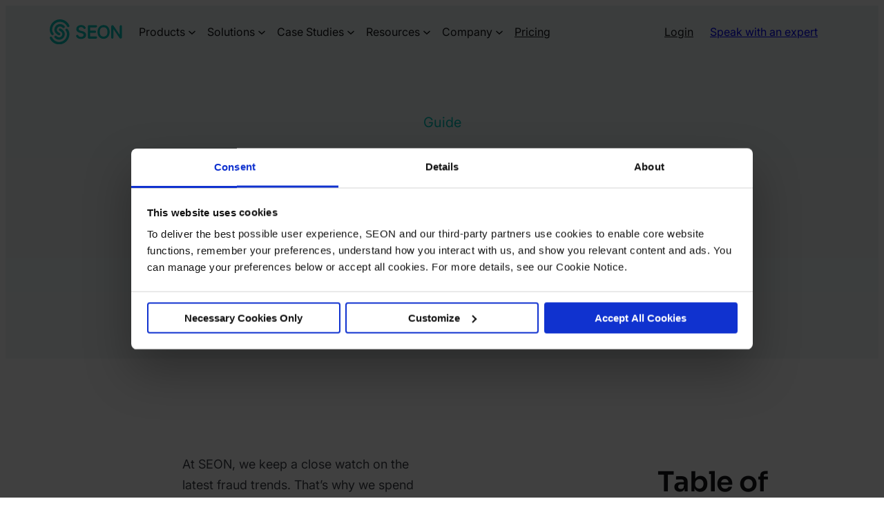

--- FILE ---
content_type: text/html; charset=UTF-8
request_url: https://seon.io/resources/guides/fraud-dictionary-by-seon/
body_size: 33214
content:
<!DOCTYPE html>
<html lang="en-US">
<head>
	<meta charset="UTF-8" />
	<meta name="viewport" content="width=device-width, initial-scale=1, maximum-scale=1" />
<meta name='robots' content='index, follow, max-image-preview:large, max-snippet:-1, max-video-preview:-1' />
	<style>img:is([sizes="auto" i], [sizes^="auto," i]) { contain-intrinsic-size: 3000px 1500px }</style>
	<script>window.dataLayer = window.dataLayer || []; window.dataLayer.push( {"type":"post","subtype":"guide","context":{"is_front_page":false,"is_singular":true,"is_archive":false,"is_home":false,"is_search":false,"is_404":false,"is_post_type_archive":false,"is_tax":false},"user":{"logged_in":false},"blog":{"url":"https:\/\/seon.io","id":1},"network":{"url":"https:\/\/seon.io","id":1},"post":{"id":20475,"title":"Fraud Dictionary: Full Guide with Definitions &amp; Examples","slug":"fraud-dictionary-by-seon","published":"2021-12-31 11:22:46","modified":"2024-10-01 14:54:24","template":"","thumbnail":"https:\/\/seon.io\/wp-content\/uploads\/2023\/02\/Fraud-Dictionary_-Full-Guide-with-Definitions-Examples-TN.png"}} );</script>
		<!-- Google Tag Manager -->
		<script>(function(w,d,s,l,i){w[l]=w[l]||[];w[l].push({'gtm.start':
		new Date().getTime(),event:'gtm.js'});var f=d.getElementsByTagName(s)[0],
		j=d.createElement(s),dl=l!='dataLayer'?'&l='+l:'';j.async=true;j.src=
		'https://www.googletagmanager.com/gtm.js?id='+i+dl;f.parentNode.insertBefore(j,f);
		})(window,document,'script','dataLayer','GTM-KV9T7QD');</script>
		<!-- End Google Tag Manager -->
		
	<!-- This site is optimized with the Yoast SEO Premium plugin v26.3 (Yoast SEO v26.3) - https://yoast.com/wordpress/plugins/seo/ -->
	<meta name="description" content="Download here our fraud dictionary to keep track of the latest terms used by fraudsters and fraud managers to protect your business." />
	<link rel="canonical" href="https://seon.io/resources/guides/fraud-dictionary-by-seon/" />
	<meta property="og:locale" content="en_US" />
	<meta property="og:type" content="article" />
	<meta property="og:title" content="Fraud Dictionary: Full Guide with Definitions &amp; Examples" />
	<meta property="og:description" content="Download here our fraud dictionary to keep track of the latest terms used by fraudsters and fraud managers to protect your business." />
	<meta property="og:url" content="https://seon.io/resources/guides/fraud-dictionary-by-seon/" />
	<meta property="og:site_name" content="SEON" />
	<meta property="article:publisher" content="https://www.facebook.com/SEON.FraudFighters/" />
	<meta property="article:modified_time" content="2024-10-01T14:54:24+00:00" />
	<meta property="og:image" content="https://seon.io/wp-content/uploads/2023/02/Fraud-Dictionary_-Full-Guide-with-Definitions-Examples.png" />
	<meta property="og:image:width" content="1200" />
	<meta property="og:image:height" content="631" />
	<meta property="og:image:type" content="image/png" />
	<meta name="twitter:card" content="summary_large_image" />
	<meta name="twitter:site" content="@seon_tech" />
	<meta name="twitter:label1" content="Est. reading time" />
	<meta name="twitter:data1" content="6 minutes" />
	<script type="application/ld+json" class="yoast-schema-graph">{"@context":"https://schema.org","@graph":[{"@type":"WebPage","@id":"https://seon.io/resources/guides/fraud-dictionary-by-seon/","url":"https://seon.io/resources/guides/fraud-dictionary-by-seon/","name":"Fraud Dictionary: Definitions, types and techniques | SEON","isPartOf":{"@id":"https://seon.io/#website"},"primaryImageOfPage":{"@id":"https://seon.io/resources/guides/fraud-dictionary-by-seon/#primaryimage"},"image":{"@id":"https://seon.io/resources/guides/fraud-dictionary-by-seon/#primaryimage"},"thumbnailUrl":"https://seon.io/wp-content/uploads/2023/02/Fraud-Dictionary_-Full-Guide-with-Definitions-Examples-TN.png","datePublished":"2021-12-31T11:22:46+00:00","dateModified":"2024-10-01T14:54:24+00:00","description":"Download here our fraud dictionary to keep track of the latest terms used by fraudsters and fraud managers to protect your business.","breadcrumb":{"@id":"https://seon.io/resources/guides/fraud-dictionary-by-seon/#breadcrumb"},"inLanguage":"en-US","potentialAction":[{"@type":"ReadAction","target":["https://seon.io/resources/guides/fraud-dictionary-by-seon/"]}]},{"@type":"ImageObject","inLanguage":"en-US","@id":"https://seon.io/resources/guides/fraud-dictionary-by-seon/#primaryimage","url":"https://seon.io/wp-content/uploads/2023/02/Fraud-Dictionary_-Full-Guide-with-Definitions-Examples-TN.png","contentUrl":"https://seon.io/wp-content/uploads/2023/02/Fraud-Dictionary_-Full-Guide-with-Definitions-Examples-TN.png","width":832,"height":468},{"@type":"BreadcrumbList","@id":"https://seon.io/resources/guides/fraud-dictionary-by-seon/#breadcrumb","itemListElement":[{"@type":"ListItem","position":1,"name":"Home","item":"https://seon.io/"},{"@type":"ListItem","position":2,"name":"Guides","item":"https://seon.io/resources/guides/"},{"@type":"ListItem","position":3,"name":"Fraud Dictionary: Full Guide with Definitions &amp; Examples"}]},{"@type":"WebSite","@id":"https://seon.io/#website","url":"https://seon.io/","name":"SEON","description":"Fraud Prevention &amp; AML Compliance","publisher":{"@id":"https://seon.io/#organization"},"potentialAction":[{"@type":"SearchAction","target":{"@type":"EntryPoint","urlTemplate":"https://seon.io/?s={search_term_string}"},"query-input":{"@type":"PropertyValueSpecification","valueRequired":true,"valueName":"search_term_string"}}],"inLanguage":"en-US"},{"@type":"Organization","@id":"https://seon.io/#organization","name":"SEON","alternateName":"seon.io","url":"https://seon.io/","logo":{"@type":"ImageObject","inLanguage":"en-US","@id":"https://seon.io/#/schema/logo/image/","url":"https://seon.io/wp-content/uploads/2024/08/seon-full-1.svg","contentUrl":"https://seon.io/wp-content/uploads/2024/08/seon-full-1.svg","width":94,"height":32,"caption":"SEON"},"image":{"@id":"https://seon.io/#/schema/logo/image/"},"sameAs":["https://www.facebook.com/SEON.FraudFighters/","https://x.com/seon_tech"],"description":"Powered by more than 900 real-time, first-party data signals and an adaptable AI rules engine, SEON is the command center for real-time risk and AML decision-making, helping businesses detect hidden threats, automate compliance and deliver seamless customer experiences. From fintech and payments to eCommerce and iGaming, SEON enables teams to move fast without compromising security.","email":"info@seon.io","legalName":"SEON Technologies Ltd","foundingDate":"2017-01-01","numberOfEmployees":{"@type":"QuantitativeValue","minValue":"201","maxValue":"500"}}]}</script>
	<!-- / Yoast SEO Premium plugin. -->


<title>Fraud Dictionary: Definitions, types and techniques | SEON</title>
<link rel='dns-prefetch' href='//js.hs-analytics.net' />
<link rel='dns-prefetch' href='//js.hs-scripts.com' />
<link rel='preconnect' href='https://consent.cookiebot.com' />
<link rel='preconnect' href='https://consentcdn.cookiebot.com' />
<link rel='preconnect' href='https://www.googletagmanager.com' />
<link rel='preconnect' href='https://www.google-analytics.com' />
<link rel="alternate" type="application/rss+xml" title="SEON &raquo; Feed" href="https://seon.io/feed/" />
<link rel="alternate" type="application/rss+xml" title="SEON &raquo; Comments Feed" href="https://seon.io/comments/feed/" />
<link rel="preload" href="https://seon.io/wp-content/themes/seon/assets/fonts/Sora-v17-latin.woff2" as="font" type="font/woff2" fetchpriority="high" crossorigin>
<link rel="preload" href="https://seon.io/wp-content/themes/seon/assets/fonts/Inter-v20-latin.woff2" as="font" type="font/woff2" fetchpriority="high" crossorigin>
<style id='wp-block-site-logo-inline-css'>
.wp-block-site-logo{box-sizing:border-box;line-height:0}.wp-block-site-logo a{display:inline-block;line-height:0}.wp-block-site-logo.is-default-size img{height:auto;width:120px}.wp-block-site-logo img{height:auto;max-width:100%}.wp-block-site-logo a,.wp-block-site-logo img{border-radius:inherit}.wp-block-site-logo.aligncenter{margin-left:auto;margin-right:auto;text-align:center}:root :where(.wp-block-site-logo.is-style-rounded){border-radius:9999px}
</style>
<style id='wp-block-navigation-link-inline-css'>
.wp-block-navigation .wp-block-navigation-item__label{overflow-wrap:break-word}.wp-block-navigation .wp-block-navigation-item__description{display:none}.link-ui-tools{border-top:1px solid #f0f0f0;padding:8px}.link-ui-block-inserter{padding-top:8px}.link-ui-block-inserter__back{margin-left:8px;text-transform:uppercase}
</style>
<style id='wp-block-spacer-inline-css'>
.wp-block-spacer{clear:both}
</style>
<style id='wp-block-button-inline-css'>
.wp-block-button__link{align-content:center;box-sizing:border-box;cursor:pointer;display:inline-block;height:100%;text-align:center;word-break:break-word}.wp-block-button__link.aligncenter{text-align:center}.wp-block-button__link.alignright{text-align:right}:where(.wp-block-button__link){border-radius:9999px;box-shadow:none;padding:calc(.667em + 2px) calc(1.333em + 2px);text-decoration:none}.wp-block-button[style*=text-decoration] .wp-block-button__link{text-decoration:inherit}.wp-block-buttons>.wp-block-button.has-custom-width{max-width:none}.wp-block-buttons>.wp-block-button.has-custom-width .wp-block-button__link{width:100%}.wp-block-buttons>.wp-block-button.has-custom-font-size .wp-block-button__link{font-size:inherit}.wp-block-buttons>.wp-block-button.wp-block-button__width-25{width:calc(25% - var(--wp--style--block-gap, .5em)*.75)}.wp-block-buttons>.wp-block-button.wp-block-button__width-50{width:calc(50% - var(--wp--style--block-gap, .5em)*.5)}.wp-block-buttons>.wp-block-button.wp-block-button__width-75{width:calc(75% - var(--wp--style--block-gap, .5em)*.25)}.wp-block-buttons>.wp-block-button.wp-block-button__width-100{flex-basis:100%;width:100%}.wp-block-buttons.is-vertical>.wp-block-button.wp-block-button__width-25{width:25%}.wp-block-buttons.is-vertical>.wp-block-button.wp-block-button__width-50{width:50%}.wp-block-buttons.is-vertical>.wp-block-button.wp-block-button__width-75{width:75%}.wp-block-button.is-style-squared,.wp-block-button__link.wp-block-button.is-style-squared{border-radius:0}.wp-block-button.no-border-radius,.wp-block-button__link.no-border-radius{border-radius:0!important}:root :where(.wp-block-button .wp-block-button__link.is-style-outline),:root :where(.wp-block-button.is-style-outline>.wp-block-button__link){border:2px solid;padding:.667em 1.333em}:root :where(.wp-block-button .wp-block-button__link.is-style-outline:not(.has-text-color)),:root :where(.wp-block-button.is-style-outline>.wp-block-button__link:not(.has-text-color)){color:currentColor}:root :where(.wp-block-button .wp-block-button__link.is-style-outline:not(.has-background)),:root :where(.wp-block-button.is-style-outline>.wp-block-button__link:not(.has-background)){background-color:initial;background-image:none}
</style>
<style id='wp-block-buttons-inline-css'>
.wp-block-buttons{box-sizing:border-box}.wp-block-buttons.is-vertical{flex-direction:column}.wp-block-buttons.is-vertical>.wp-block-button:last-child{margin-bottom:0}.wp-block-buttons>.wp-block-button{display:inline-block;margin:0}.wp-block-buttons.is-content-justification-left{justify-content:flex-start}.wp-block-buttons.is-content-justification-left.is-vertical{align-items:flex-start}.wp-block-buttons.is-content-justification-center{justify-content:center}.wp-block-buttons.is-content-justification-center.is-vertical{align-items:center}.wp-block-buttons.is-content-justification-right{justify-content:flex-end}.wp-block-buttons.is-content-justification-right.is-vertical{align-items:flex-end}.wp-block-buttons.is-content-justification-space-between{justify-content:space-between}.wp-block-buttons.aligncenter{text-align:center}.wp-block-buttons:not(.is-content-justification-space-between,.is-content-justification-right,.is-content-justification-left,.is-content-justification-center) .wp-block-button.aligncenter{margin-left:auto;margin-right:auto;width:100%}.wp-block-buttons[style*=text-decoration] .wp-block-button,.wp-block-buttons[style*=text-decoration] .wp-block-button__link{text-decoration:inherit}.wp-block-buttons.has-custom-font-size .wp-block-button__link{font-size:inherit}.wp-block-buttons .wp-block-button__link{width:100%}.wp-block-button.aligncenter{text-align:center}
</style>
<style id='wp-block-group-inline-css'>
.wp-block-group{box-sizing:border-box}:where(.wp-block-group.wp-block-group-is-layout-constrained){position:relative}
</style>
<style id='wp-block-post-title-inline-css'>
.wp-block-post-title{box-sizing:border-box;word-break:break-word}.wp-block-post-title :where(a){display:inline-block;font-family:inherit;font-size:inherit;font-style:inherit;font-weight:inherit;letter-spacing:inherit;line-height:inherit;text-decoration:inherit}
</style>
<style id='wp-block-paragraph-inline-css'>
.is-small-text{font-size:.875em}.is-regular-text{font-size:1em}.is-large-text{font-size:2.25em}.is-larger-text{font-size:3em}.has-drop-cap:not(:focus):first-letter{float:left;font-size:8.4em;font-style:normal;font-weight:100;line-height:.68;margin:.05em .1em 0 0;text-transform:uppercase}body.rtl .has-drop-cap:not(:focus):first-letter{float:none;margin-left:.1em}p.has-drop-cap.has-background{overflow:hidden}:root :where(p.has-background){padding:1.25em 2.375em}:where(p.has-text-color:not(.has-link-color)) a{color:inherit}p.has-text-align-left[style*="writing-mode:vertical-lr"],p.has-text-align-right[style*="writing-mode:vertical-rl"]{rotate:180deg}
</style>
<style id='wp-block-heading-inline-css'>
h1.has-background,h2.has-background,h3.has-background,h4.has-background,h5.has-background,h6.has-background{padding:1.25em 2.375em}h1.has-text-align-left[style*=writing-mode]:where([style*=vertical-lr]),h1.has-text-align-right[style*=writing-mode]:where([style*=vertical-rl]),h2.has-text-align-left[style*=writing-mode]:where([style*=vertical-lr]),h2.has-text-align-right[style*=writing-mode]:where([style*=vertical-rl]),h3.has-text-align-left[style*=writing-mode]:where([style*=vertical-lr]),h3.has-text-align-right[style*=writing-mode]:where([style*=vertical-rl]),h4.has-text-align-left[style*=writing-mode]:where([style*=vertical-lr]),h4.has-text-align-right[style*=writing-mode]:where([style*=vertical-rl]),h5.has-text-align-left[style*=writing-mode]:where([style*=vertical-lr]),h5.has-text-align-right[style*=writing-mode]:where([style*=vertical-rl]),h6.has-text-align-left[style*=writing-mode]:where([style*=vertical-lr]),h6.has-text-align-right[style*=writing-mode]:where([style*=vertical-rl]){rotate:180deg}
</style>
<style id='wp-block-list-inline-css'>
ol,ul{box-sizing:border-box}:root :where(.wp-block-list.has-background){padding:1.25em 2.375em}
</style>
<style id='wp-block-post-content-inline-css'>
.wp-block-post-content{display:flow-root}
</style>
<style id='wp-block-columns-inline-css'>
.wp-block-columns{align-items:normal!important;box-sizing:border-box;display:flex;flex-wrap:wrap!important}@media (min-width:782px){.wp-block-columns{flex-wrap:nowrap!important}}.wp-block-columns.are-vertically-aligned-top{align-items:flex-start}.wp-block-columns.are-vertically-aligned-center{align-items:center}.wp-block-columns.are-vertically-aligned-bottom{align-items:flex-end}@media (max-width:781px){.wp-block-columns:not(.is-not-stacked-on-mobile)>.wp-block-column{flex-basis:100%!important}}@media (min-width:782px){.wp-block-columns:not(.is-not-stacked-on-mobile)>.wp-block-column{flex-basis:0;flex-grow:1}.wp-block-columns:not(.is-not-stacked-on-mobile)>.wp-block-column[style*=flex-basis]{flex-grow:0}}.wp-block-columns.is-not-stacked-on-mobile{flex-wrap:nowrap!important}.wp-block-columns.is-not-stacked-on-mobile>.wp-block-column{flex-basis:0;flex-grow:1}.wp-block-columns.is-not-stacked-on-mobile>.wp-block-column[style*=flex-basis]{flex-grow:0}:where(.wp-block-columns){margin-bottom:1.75em}:where(.wp-block-columns.has-background){padding:1.25em 2.375em}.wp-block-column{flex-grow:1;min-width:0;overflow-wrap:break-word;word-break:break-word}.wp-block-column.is-vertically-aligned-top{align-self:flex-start}.wp-block-column.is-vertically-aligned-center{align-self:center}.wp-block-column.is-vertically-aligned-bottom{align-self:flex-end}.wp-block-column.is-vertically-aligned-stretch{align-self:stretch}.wp-block-column.is-vertically-aligned-bottom,.wp-block-column.is-vertically-aligned-center,.wp-block-column.is-vertically-aligned-top{width:100%}
</style>
<style id='hm-table-of-contents-style-inline-css'>
.wp-block-button.is-style-link-cta{padding-left:var(--wp--preset--spacing--500)}.wp-block-button.is-style-link-cta .wp-block-button__link{background-color:transparent;border-radius:2px;color:var(--wp--preset--color--action);margin-bottom:calc(var(--wp--preset--spacing--700) - var(--wp--preset--spacing--300));padding:var(--wp--preset--spacing--0);transition:color var(--wp--custom--animation--duration--short) var(--wp--custom--animation--easing--in-out)}.hm-table-of-contents ul:has(+.wp-block-button),.yoast-table-of-contents{margin-bottom:var(--wp--preset--spacing--400)}@media screen and (max-width:980px){.wp-block-button.is-style-link-cta{margin-top:var(--wp--preset--spacing--400);padding-left:var(--wp--preset--spacing--0)}.wp-block-button.is-style-link-cta .wp-block-button__link{margin-bottom:var(--wp--preset--spacing--0)}.hm-table-of-contents ul:has(+.wp-block-button),.yoast-table-of-contents{margin-bottom:var(--wp--preset--spacing--400)}}

</style>
<style id='wp-block-post-featured-image-inline-css'>
.wp-block-post-featured-image{margin-left:0;margin-right:0}.wp-block-post-featured-image a{display:block;height:100%}.wp-block-post-featured-image :where(img){box-sizing:border-box;height:auto;max-width:100%;vertical-align:bottom;width:100%}.wp-block-post-featured-image.alignfull img,.wp-block-post-featured-image.alignwide img{width:100%}.wp-block-post-featured-image .wp-block-post-featured-image__overlay.has-background-dim{background-color:#000;inset:0;position:absolute}.wp-block-post-featured-image{position:relative}.wp-block-post-featured-image .wp-block-post-featured-image__overlay.has-background-gradient{background-color:initial}.wp-block-post-featured-image .wp-block-post-featured-image__overlay.has-background-dim-0{opacity:0}.wp-block-post-featured-image .wp-block-post-featured-image__overlay.has-background-dim-10{opacity:.1}.wp-block-post-featured-image .wp-block-post-featured-image__overlay.has-background-dim-20{opacity:.2}.wp-block-post-featured-image .wp-block-post-featured-image__overlay.has-background-dim-30{opacity:.3}.wp-block-post-featured-image .wp-block-post-featured-image__overlay.has-background-dim-40{opacity:.4}.wp-block-post-featured-image .wp-block-post-featured-image__overlay.has-background-dim-50{opacity:.5}.wp-block-post-featured-image .wp-block-post-featured-image__overlay.has-background-dim-60{opacity:.6}.wp-block-post-featured-image .wp-block-post-featured-image__overlay.has-background-dim-70{opacity:.7}.wp-block-post-featured-image .wp-block-post-featured-image__overlay.has-background-dim-80{opacity:.8}.wp-block-post-featured-image .wp-block-post-featured-image__overlay.has-background-dim-90{opacity:.9}.wp-block-post-featured-image .wp-block-post-featured-image__overlay.has-background-dim-100{opacity:1}.wp-block-post-featured-image:where(.alignleft,.alignright){width:100%}
</style>
<style id='wp-block-post-excerpt-inline-css'>
:where(.wp-block-post-excerpt){box-sizing:border-box;margin-bottom:var(--wp--style--block-gap);margin-top:var(--wp--style--block-gap)}.wp-block-post-excerpt__excerpt{margin-bottom:0;margin-top:0}.wp-block-post-excerpt__more-text{margin-bottom:0;margin-top:var(--wp--style--block-gap)}.wp-block-post-excerpt__more-link{display:inline-block}
</style>
<style id='wp-block-post-template-inline-css'>
.wp-block-post-template{box-sizing:border-box;list-style:none;margin-bottom:0;margin-top:0;max-width:100%;padding:0}.wp-block-post-template.is-flex-container{display:flex;flex-direction:row;flex-wrap:wrap;gap:1.25em}.wp-block-post-template.is-flex-container>li{margin:0;width:100%}@media (min-width:600px){.wp-block-post-template.is-flex-container.is-flex-container.columns-2>li{width:calc(50% - .625em)}.wp-block-post-template.is-flex-container.is-flex-container.columns-3>li{width:calc(33.33333% - .83333em)}.wp-block-post-template.is-flex-container.is-flex-container.columns-4>li{width:calc(25% - .9375em)}.wp-block-post-template.is-flex-container.is-flex-container.columns-5>li{width:calc(20% - 1em)}.wp-block-post-template.is-flex-container.is-flex-container.columns-6>li{width:calc(16.66667% - 1.04167em)}}@media (max-width:600px){.wp-block-post-template-is-layout-grid.wp-block-post-template-is-layout-grid.wp-block-post-template-is-layout-grid.wp-block-post-template-is-layout-grid{grid-template-columns:1fr}}.wp-block-post-template-is-layout-constrained>li>.alignright,.wp-block-post-template-is-layout-flow>li>.alignright{float:right;margin-inline-end:0;margin-inline-start:2em}.wp-block-post-template-is-layout-constrained>li>.alignleft,.wp-block-post-template-is-layout-flow>li>.alignleft{float:left;margin-inline-end:2em;margin-inline-start:0}.wp-block-post-template-is-layout-constrained>li>.aligncenter,.wp-block-post-template-is-layout-flow>li>.aligncenter{margin-inline-end:auto;margin-inline-start:auto}
</style>
<style id='wp-interactivity-router-animations-inline-css'>
			.wp-interactivity-router-loading-bar {
				position: fixed;
				top: 0;
				left: 0;
				margin: 0;
				padding: 0;
				width: 100vw;
				max-width: 100vw !important;
				height: 4px;
				background-color: #000;
				opacity: 0
			}
			.wp-interactivity-router-loading-bar.start-animation {
				animation: wp-interactivity-router-loading-bar-start-animation 30s cubic-bezier(0.03, 0.5, 0, 1) forwards
			}
			.wp-interactivity-router-loading-bar.finish-animation {
				animation: wp-interactivity-router-loading-bar-finish-animation 300ms ease-in
			}
			@keyframes wp-interactivity-router-loading-bar-start-animation {
				0% { transform: scaleX(0); transform-origin: 0 0; opacity: 1 }
				100% { transform: scaleX(1); transform-origin: 0 0; opacity: 1 }
			}
			@keyframes wp-interactivity-router-loading-bar-finish-animation {
				0% { opacity: 1 }
				50% { opacity: 1 }
				100% { opacity: 0 }
			}
</style>
<style id='wp-block-quote-inline-css'>
.wp-block-quote{box-sizing:border-box;overflow-wrap:break-word}.wp-block-quote.is-large:where(:not(.is-style-plain)),.wp-block-quote.is-style-large:where(:not(.is-style-plain)){margin-bottom:1em;padding:0 1em}.wp-block-quote.is-large:where(:not(.is-style-plain)) p,.wp-block-quote.is-style-large:where(:not(.is-style-plain)) p{font-size:1.5em;font-style:italic;line-height:1.6}.wp-block-quote.is-large:where(:not(.is-style-plain)) cite,.wp-block-quote.is-large:where(:not(.is-style-plain)) footer,.wp-block-quote.is-style-large:where(:not(.is-style-plain)) cite,.wp-block-quote.is-style-large:where(:not(.is-style-plain)) footer{font-size:1.125em;text-align:right}.wp-block-quote>cite{display:block}
</style>
<style id='wp-block-separator-inline-css'>
@charset "UTF-8";.wp-block-separator{border:none;border-top:2px solid}:root :where(.wp-block-separator.is-style-dots){height:auto;line-height:1;text-align:center}:root :where(.wp-block-separator.is-style-dots):before{color:currentColor;content:"···";font-family:serif;font-size:1.5em;letter-spacing:2em;padding-left:2em}.wp-block-separator.is-style-dots{background:none!important;border:none!important}
</style>
<link rel='stylesheet' id='wp-block-image-css' href='https://seon.io/wp-includes/blocks/image/style.min.css?ver=55270703560470cdd0f8d4dd85c26fce' media='all' />
<style id='hubspot-form-style-inline-css'>
.wp-block-hubspot-form .hs-form__virality-link{display:none}

</style>
<style id='block-visibility-screen-size-styles-inline-css'>
/* Large screens (desktops, 980px and up) */
@media ( min-width: 980px ) {
	.block-visibility-hide-large-screen {
		display: none !important;
	}
}

/* Medium screens (tablets, between 640px and 980px) */
@media ( min-width: 640px ) and ( max-width: 979.98px ) {
	.block-visibility-hide-medium-screen {
		display: none !important;
	}
}

/* Small screens (mobile devices, less than 640px) */
@media ( max-width: 639.98px ) {
	.block-visibility-hide-small-screen {
		display: none !important;
	}
}
</style>
<style id='wp-block-library-inline-css'>
:root{--wp-admin-theme-color:#007cba;--wp-admin-theme-color--rgb:0,124,186;--wp-admin-theme-color-darker-10:#006ba1;--wp-admin-theme-color-darker-10--rgb:0,107,161;--wp-admin-theme-color-darker-20:#005a87;--wp-admin-theme-color-darker-20--rgb:0,90,135;--wp-admin-border-width-focus:2px;--wp-block-synced-color:#7a00df;--wp-block-synced-color--rgb:122,0,223;--wp-bound-block-color:var(--wp-block-synced-color)}@media (min-resolution:192dpi){:root{--wp-admin-border-width-focus:1.5px}}.wp-element-button{cursor:pointer}:root{--wp--preset--font-size--normal:16px;--wp--preset--font-size--huge:42px}:root .has-very-light-gray-background-color{background-color:#eee}:root .has-very-dark-gray-background-color{background-color:#313131}:root .has-very-light-gray-color{color:#eee}:root .has-very-dark-gray-color{color:#313131}:root .has-vivid-green-cyan-to-vivid-cyan-blue-gradient-background{background:linear-gradient(135deg,#00d084,#0693e3)}:root .has-purple-crush-gradient-background{background:linear-gradient(135deg,#34e2e4,#4721fb 50%,#ab1dfe)}:root .has-hazy-dawn-gradient-background{background:linear-gradient(135deg,#faaca8,#dad0ec)}:root .has-subdued-olive-gradient-background{background:linear-gradient(135deg,#fafae1,#67a671)}:root .has-atomic-cream-gradient-background{background:linear-gradient(135deg,#fdd79a,#004a59)}:root .has-nightshade-gradient-background{background:linear-gradient(135deg,#330968,#31cdcf)}:root .has-midnight-gradient-background{background:linear-gradient(135deg,#020381,#2874fc)}.has-regular-font-size{font-size:1em}.has-larger-font-size{font-size:2.625em}.has-normal-font-size{font-size:var(--wp--preset--font-size--normal)}.has-huge-font-size{font-size:var(--wp--preset--font-size--huge)}.has-text-align-center{text-align:center}.has-text-align-left{text-align:left}.has-text-align-right{text-align:right}#end-resizable-editor-section{display:none}.aligncenter{clear:both}.items-justified-left{justify-content:flex-start}.items-justified-center{justify-content:center}.items-justified-right{justify-content:flex-end}.items-justified-space-between{justify-content:space-between}.screen-reader-text{border:0;clip-path:inset(50%);height:1px;margin:-1px;overflow:hidden;padding:0;position:absolute;width:1px;word-wrap:normal!important}.screen-reader-text:focus{background-color:#ddd;clip-path:none;color:#444;display:block;font-size:1em;height:auto;left:5px;line-height:normal;padding:15px 23px 14px;text-decoration:none;top:5px;width:auto;z-index:100000}html :where(.has-border-color){border-style:solid}html :where([style*=border-top-color]){border-top-style:solid}html :where([style*=border-right-color]){border-right-style:solid}html :where([style*=border-bottom-color]){border-bottom-style:solid}html :where([style*=border-left-color]){border-left-style:solid}html :where([style*=border-width]){border-style:solid}html :where([style*=border-top-width]){border-top-style:solid}html :where([style*=border-right-width]){border-right-style:solid}html :where([style*=border-bottom-width]){border-bottom-style:solid}html :where([style*=border-left-width]){border-left-style:solid}html :where(img[class*=wp-image-]){height:auto;max-width:100%}:where(figure){margin:0 0 1em}html :where(.is-position-sticky){--wp-admin--admin-bar--position-offset:var(--wp-admin--admin-bar--height,0px)}@media screen and (max-width:600px){html :where(.is-position-sticky){--wp-admin--admin-bar--position-offset:0px}}
</style>
<style id='global-styles-inline-css'>
:root{--wp--preset--aspect-ratio--square: 1;--wp--preset--aspect-ratio--4-3: 4/3;--wp--preset--aspect-ratio--3-4: 3/4;--wp--preset--aspect-ratio--3-2: 3/2;--wp--preset--aspect-ratio--2-3: 2/3;--wp--preset--aspect-ratio--16-9: 16/9;--wp--preset--aspect-ratio--9-16: 9/16;--wp--preset--color--black: #000000;--wp--preset--color--cyan-bluish-gray: #abb8c3;--wp--preset--color--white: #ffffff;--wp--preset--color--pale-pink: #f78da7;--wp--preset--color--vivid-red: #cf2e2e;--wp--preset--color--luminous-vivid-orange: #ff6900;--wp--preset--color--luminous-vivid-amber: #fcb900;--wp--preset--color--light-green-cyan: #7bdcb5;--wp--preset--color--vivid-green-cyan: #00d084;--wp--preset--color--pale-cyan-blue: #8ed1fc;--wp--preset--color--vivid-cyan-blue: #0693e3;--wp--preset--color--vivid-purple: #9b51e0;--wp--preset--color--emphasized: #141517;--wp--preset--color--default: #3d4047;--wp--preset--color--secondary: #686f7d;--wp--preset--color--tertiary: #97a0b4;--wp--preset--color--accent: #00c1b6;--wp--preset--color--accent-secondary: #ff4d00;--wp--preset--color--action: #3c72ff;--wp--preset--color--action-hover: #2e57c2;--wp--preset--color--star: #f0c824;--wp--preset--color--inverse-primary: #ffffff;--wp--preset--color--inverse-secondary: #ffffffa3;--wp--preset--color--inverse-tertiary: #fffffb7a;--wp--preset--color--on-accent: #05052a;--wp--preset--color--background-primary: #ffffff;--wp--preset--color--background-primary-hover: #f4f7f7;--wp--preset--color--background-secondary: #f4f7f7;--wp--preset--color--background-tertiary: #ebf4f4;--wp--preset--color--background-alt: #96aeb4;--wp--preset--color--background-alt-hover: #7b8e93;--wp--preset--color--background-inverse: #05052a;--wp--preset--color--background-inverse-hover: #252569;--wp--preset--color--input: #f2f5f6;--wp--preset--color--input-focus: #eaeff0;--wp--preset--color--input-on-secondary: #e8edee;--wp--preset--color--input-on-secondary-focus: #dfe7e9;--wp--preset--color--border-divider-primary: #96aeb4;--wp--preset--color--border-divider-secondary: #ccdbde;--wp--preset--color--border-divider-tertiary: #e7eeef;--wp--preset--color--inverse-divider-primary: #ffffff33;--wp--preset--color--border-input: #96aeb400;--wp--preset--color--border-input-focus: #96aeb4;--wp--preset--gradient--vivid-cyan-blue-to-vivid-purple: linear-gradient(135deg,rgba(6,147,227,1) 0%,rgb(155,81,224) 100%);--wp--preset--gradient--light-green-cyan-to-vivid-green-cyan: linear-gradient(135deg,rgb(122,220,180) 0%,rgb(0,208,130) 100%);--wp--preset--gradient--luminous-vivid-amber-to-luminous-vivid-orange: linear-gradient(135deg,rgba(252,185,0,1) 0%,rgba(255,105,0,1) 100%);--wp--preset--gradient--luminous-vivid-orange-to-vivid-red: linear-gradient(135deg,rgba(255,105,0,1) 0%,rgb(207,46,46) 100%);--wp--preset--gradient--very-light-gray-to-cyan-bluish-gray: linear-gradient(135deg,rgb(238,238,238) 0%,rgb(169,184,195) 100%);--wp--preset--gradient--cool-to-warm-spectrum: linear-gradient(135deg,rgb(74,234,220) 0%,rgb(151,120,209) 20%,rgb(207,42,186) 40%,rgb(238,44,130) 60%,rgb(251,105,98) 80%,rgb(254,248,76) 100%);--wp--preset--gradient--blush-light-purple: linear-gradient(135deg,rgb(255,206,236) 0%,rgb(152,150,240) 100%);--wp--preset--gradient--blush-bordeaux: linear-gradient(135deg,rgb(254,205,165) 0%,rgb(254,45,45) 50%,rgb(107,0,62) 100%);--wp--preset--gradient--luminous-dusk: linear-gradient(135deg,rgb(255,203,112) 0%,rgb(199,81,192) 50%,rgb(65,88,208) 100%);--wp--preset--gradient--pale-ocean: linear-gradient(135deg,rgb(255,245,203) 0%,rgb(182,227,212) 50%,rgb(51,167,181) 100%);--wp--preset--gradient--electric-grass: linear-gradient(135deg,rgb(202,248,128) 0%,rgb(113,206,126) 100%);--wp--preset--gradient--midnight: linear-gradient(135deg,rgb(2,3,129) 0%,rgb(40,116,252) 100%);--wp--preset--gradient--section-switch: linear-gradient(180deg,rgb(255,255,255) 50%,rgb(244,247,247) 50%);--wp--preset--gradient--section-switch-inverse: linear-gradient(0deg,rgb(255,255,255) 50%,rgb(244,247,247) 50%);--wp--preset--gradient--hero: linear-gradient(0deg,rgb(244,247,247) 0%,rgb(235,244,244) 100%);--wp--preset--font-size--small: 16px;--wp--preset--font-size--medium: 18px;--wp--preset--font-size--large: 20px;--wp--preset--font-size--x-large: 24px;--wp--preset--font-size--xxxxx-large: 80px;--wp--preset--font-size--xxxx-large-big: 56px;--wp--preset--font-size--xxxx-large: 56px;--wp--preset--font-size--xxx-large: 40px;--wp--preset--font-size--xx-large: 32px;--wp--preset--font-size--x-large-quote: 24px;--wp--preset--font-size--large-body: 20px;--wp--preset--font-size--small-body: 16px;--wp--preset--font-size--x-small: 14px;--wp--preset--font-size--x-small-caption: 14px;--wp--preset--font-size--xx-small: 12px;--wp--preset--font-family--display: Sora, Inter, Helvetica, Arial, sans-serif;--wp--preset--font-family--default: Inter, Helvetica, Arial, sans-serif;--wp--preset--spacing--20: 0.44rem;--wp--preset--spacing--30: 0.67rem;--wp--preset--spacing--40: 1rem;--wp--preset--spacing--50: 1.5rem;--wp--preset--spacing--60: 2.25rem;--wp--preset--spacing--70: 3.38rem;--wp--preset--spacing--80: 5.06rem;--wp--preset--spacing--0: 0;--wp--preset--spacing--100: 2px;--wp--preset--spacing--200: 4px;--wp--preset--spacing--300: 8px;--wp--preset--spacing--400: 16px;--wp--preset--spacing--500: 24px;--wp--preset--spacing--600: 32px;--wp--preset--spacing--700: 48px;--wp--preset--spacing--800: 64px;--wp--preset--spacing--900: 80px;--wp--preset--spacing--1000: 120px;--wp--preset--spacing--container-x-padding: var(--wp--custom--spacing--container-x-padding);--wp--preset--spacing--container-y-padding: var(--wp--custom--spacing--container-y-padding);--wp--preset--spacing--divided-content-x-spacing: var(--wp--custom--spacing--divided-content-x-spacing);--wp--preset--spacing--g-2-block-margin: var(--wp--custom--spacing--g-2-block-margin);--wp--preset--spacing--card-padding-compact: var(--wp--custom--spacing--card-padding-compact);--wp--preset--spacing--card-padding-default: var(--wp--custom--spacing--card-padding-default);--wp--preset--spacing--card-padding-spacious: var(--wp--custom--spacing--card-padding-spacious);--wp--preset--spacing--grid-compact: var(--wp--custom--spacing--grid-compact);--wp--preset--spacing--grid-default: var(--wp--custom--spacing--grid-default);--wp--preset--spacing--grid-spacious: var(--wp--custom--spacing--grid-spacious);--wp--preset--spacing--hero-y-padding: var(--wp--custom--spacing--hero-y-padding);--wp--preset--spacing--h-medium-margin: var(--wp--custom--spacing--h-medium-margin);--wp--preset--spacing--image-margin: var(--wp--custom--spacing--image-margin);--wp--preset--shadow--natural: 6px 6px 9px rgba(0, 0, 0, 0.2);--wp--preset--shadow--deep: 12px 12px 50px rgba(0, 0, 0, 0.4);--wp--preset--shadow--sharp: 6px 6px 0px rgba(0, 0, 0, 0.2);--wp--preset--shadow--outlined: 6px 6px 0px -3px rgba(255, 255, 255, 1), 6px 6px rgba(0, 0, 0, 1);--wp--preset--shadow--crisp: 6px 6px 0px rgba(0, 0, 0, 1);--wp--preset--shadow--card: 0px 8px 32px -4px #0000000f;--wp--preset--shadow--card-hover: 0px 16px 40px -4px rgba(0, 0, 0, 0.12);--wp--preset--shadow--card-dark: 0px 16px 48px -8px #0000003d;--wp--preset--shadow--header: 0px 1px 0px 0 #00000014;--wp--preset--shadow--sub-navigation: 0px 4px 12px 0 #00000014, 0px 8px 32px 0 #0000000f;--wp--custom--animation--duration--instant: 0;--wp--custom--animation--duration--long: 400ms;--wp--custom--animation--duration--normal: 250ms;--wp--custom--animation--duration--short: 150ms;--wp--custom--animation--duration--x-long: 6000ms;--wp--custom--animation--duration--x-short: 75ms;--wp--custom--animation--easing--in: ease-in;--wp--custom--animation--easing--in-out: ease-in-out;--wp--custom--animation--easing--out: ease-out;--wp--custom--border--radius--medium: 6px;--wp--custom--border--radius--pill: 1000px;--wp--custom--breakpoint--mobile: 640px;--wp--custom--breakpoint--tablet: 980px;--wp--custom--focus-ring: 0 0 0 1px var(--wp--preset--color--background-primary), 0 0 0 3px var(--wp--preset--color--accent);;--wp--custom--line-height--loose: 1.7;--wp--custom--line-height--normal: 1.5;--wp--custom--line-height--tight: 1.3;--wp--custom--line-height--tightest: 1.1;--wp--custom--sizes--block-header-max-width: 880px;--wp--custom--sizes--container-max-width: 1280px;--wp--custom--sizes--container-small-max-width: 1080px;--wp--custom--sizes--container-smaller-max-width: 880px;--wp--custom--sizes--hero-headline-max-width: 1080px;--wp--custom--sizes--hero-subheadline-max-width: 880px;--wp--custom--spacing--card-padding-compact: var(--wp--preset--spacing--500);--wp--custom--spacing--card-padding-default: var(--wp--preset--spacing--600);--wp--custom--spacing--card-padding-spacious: var(--wp--preset--spacing--700);--wp--custom--spacing--container-x-padding: var(--wp--preset--spacing--800);--wp--custom--spacing--container-y-padding: var(--wp--preset--spacing--1000);--wp--custom--spacing--divided-content-x-spacing: var(--wp--preset--spacing--900);--wp--custom--spacing--g-2-block-margin: var(--wp--preset--spacing--800);--wp--custom--spacing--grid-compact: var(--wp--preset--spacing--400);--wp--custom--spacing--grid-default: var(--wp--preset--spacing--600);--wp--custom--spacing--grid-spacious: var(--wp--preset--spacing--800);--wp--custom--spacing--h-medium-margin: var(--wp--preset--spacing--700);--wp--custom--spacing--h-small-margin: var(--wp--preset--spacing--600);--wp--custom--spacing--hero-y-padding: var(--wp--preset--spacing--900);--wp--custom--spacing--image-margin: var(--wp--preset--spacing--500);--wp--custom--width--max: 1280px;--wp--custom--width--narrow: 880px;--wp--custom--width--normal: 1080px;}:root { --wp--style--global--content-size: 880px;--wp--style--global--wide-size: 1280px; }:where(body) { margin: 0; }.wp-site-blocks { padding-top: var(--wp--style--root--padding-top); padding-bottom: var(--wp--style--root--padding-bottom); }.has-global-padding { padding-right: var(--wp--style--root--padding-right); padding-left: var(--wp--style--root--padding-left); }.has-global-padding > .alignfull { margin-right: calc(var(--wp--style--root--padding-right) * -1); margin-left: calc(var(--wp--style--root--padding-left) * -1); }.has-global-padding :where(:not(.alignfull.is-layout-flow) > .has-global-padding:not(.wp-block-block, .alignfull)) { padding-right: 0; padding-left: 0; }.has-global-padding :where(:not(.alignfull.is-layout-flow) > .has-global-padding:not(.wp-block-block, .alignfull)) > .alignfull { margin-left: 0; margin-right: 0; }.wp-site-blocks > .alignleft { float: left; margin-right: 2em; }.wp-site-blocks > .alignright { float: right; margin-left: 2em; }.wp-site-blocks > .aligncenter { justify-content: center; margin-left: auto; margin-right: auto; }:where(.wp-site-blocks) > * { margin-block-start: 24px; margin-block-end: 0; }:where(.wp-site-blocks) > :first-child { margin-block-start: 0; }:where(.wp-site-blocks) > :last-child { margin-block-end: 0; }:root { --wp--style--block-gap: 24px; }:root :where(.is-layout-flow) > :first-child{margin-block-start: 0;}:root :where(.is-layout-flow) > :last-child{margin-block-end: 0;}:root :where(.is-layout-flow) > *{margin-block-start: 24px;margin-block-end: 0;}:root :where(.is-layout-constrained) > :first-child{margin-block-start: 0;}:root :where(.is-layout-constrained) > :last-child{margin-block-end: 0;}:root :where(.is-layout-constrained) > *{margin-block-start: 24px;margin-block-end: 0;}:root :where(.is-layout-flex){gap: 24px;}:root :where(.is-layout-grid){gap: 24px;}.is-layout-flow > .alignleft{float: left;margin-inline-start: 0;margin-inline-end: 2em;}.is-layout-flow > .alignright{float: right;margin-inline-start: 2em;margin-inline-end: 0;}.is-layout-flow > .aligncenter{margin-left: auto !important;margin-right: auto !important;}.is-layout-constrained > .alignleft{float: left;margin-inline-start: 0;margin-inline-end: 2em;}.is-layout-constrained > .alignright{float: right;margin-inline-start: 2em;margin-inline-end: 0;}.is-layout-constrained > .aligncenter{margin-left: auto !important;margin-right: auto !important;}.is-layout-constrained > :where(:not(.alignleft):not(.alignright):not(.alignfull)){max-width: var(--wp--style--global--content-size);margin-left: auto !important;margin-right: auto !important;}.is-layout-constrained > .alignwide{max-width: var(--wp--style--global--wide-size);}body .is-layout-flex{display: flex;}.is-layout-flex{flex-wrap: wrap;align-items: center;}.is-layout-flex > :is(*, div){margin: 0;}body .is-layout-grid{display: grid;}.is-layout-grid > :is(*, div){margin: 0;}body{color: var(--wp--preset--color--default);font-family: var(--wp--preset--font-family--default);font-size: var(--wp--preset--font-size--medium);font-style: normal;font-weight: 400;line-height: var(--wp--custom--line-height--loose);--wp--style--root--padding-top: 0;--wp--style--root--padding-right: var(--wp--preset--spacing--container-x-padding);--wp--style--root--padding-bottom: 0;--wp--style--root--padding-left: var(--wp--preset--spacing--container-x-padding);}a:where(:not(.wp-element-button)){color: var(--wp--preset--color--action);text-decoration: underline;}:root :where(a:where(:not(.wp-element-button))){transition: color var(--wp--custom--animation--duration--short) var(--wp--custom--animation--easing--in-out);}:root :where(a:where(:not(.wp-element-button)):hover){color: var(--wp--preset--color--action-hover);}:root :where(a:where(:not(.wp-element-button)):hover){transition: color var(--wp--custom--animation--duration--short) var(--wp--custom--animation--easing--in-out);}:root :where(a:where(:not(.wp-element-button)):focus){outline-style: none;}:root :where(a:where(:not(.wp-element-button)):focus){transition: color var(--wp--custom--animation--duration--short) var(--wp--custom--animation--easing--in-out);}:root :where(a:where(:not(.wp-element-button)):active){color: var(--wp--preset--color--action-hover);}:root :where(a:where(:not(.wp-element-button)):active){transition: color var(--wp--custom--animation--duration--short) var(--wp--custom--animation--easing--in-out);}h1, h2, h3, h4, h5, h6{color: var(--wp--preset--color--emphasized);font-family: var(--wp--preset--font-family--display);font-style: normal;font-weight: 600;line-height: var(--wp--custom--line-height--tight);}h1{font-size: var(--wp--preset--font-size--xxxx-large);letter-spacing: -0.75px;}h2{font-size: var(--wp--preset--font-size--xxx-large);letter-spacing: -0.5px;}h3{font-size: var(--wp--preset--font-size--xx-large);}h4{font-size: var(--wp--preset--font-size--x-large);font-weight: 500;}h5{font-family: var(--wp--preset--font-family--default);font-size: var(--wp--preset--font-size--large);}h6{font-family: var(--wp--preset--font-family--default);font-size: var(--wp--preset--font-size--small);}:root :where(.wp-element-button, .wp-block-button__link){background-color: var(--wp--preset--color--action);border-radius: var(--wp--custom--border--radius--pill);border-width: 0;color: var(--wp--preset--color--inverse-primary);font-family: inherit;font-size: var(--wp--preset--font-size--small);font-weight: 500;line-height: var(--wp--custom--line-height--normal);padding-top: var(--wp--preset--spacing--400);padding-right: var(--wp--preset--spacing--600);padding-bottom: var(--wp--preset--spacing--400);padding-left: var(--wp--preset--spacing--600);text-decoration: none;}:root :where(.wp-element-button, .wp-block-button__link){transition: background-color var(--wp--custom--animation--duration--short) var(--wp--custom--animation--easing--in-out);}:root :where(.wp-element-button:hover, .wp-block-button__link:hover){background-color: var(--wp--preset--color--action-hover);}:root :where(.wp-element-button:hover, .wp-block-button__link:hover){transition: background-color var(--wp--custom--animation--duration--short) var(--wp--custom--animation--easing--in-out);}:root :where(.wp-element-button:focus, .wp-block-button__link:focus){outline-style: none;}:root :where(.wp-element-button:focus, .wp-block-button__link:focus){transition: background-color var(--wp--custom--animation--duration--short) var(--wp--custom--animation--easing--in-out);}:root :where(.wp-element-caption, .wp-block-audio figcaption, .wp-block-embed figcaption, .wp-block-gallery figcaption, .wp-block-image figcaption, .wp-block-table figcaption, .wp-block-video figcaption){font-family: var(--wp--preset--font-family--default);font-size: 14px;font-style: normal;font-weight: 400;letter-spacing: 1px;line-height: var(--wp--custom--line-height--loose);text-transform: uppercase;}cite{color: var(--wp--preset--color--secondary);font-size: var(--wp--preset--font-size--x-small);font-style: normal;}.has-black-color{color: var(--wp--preset--color--black) !important;}.has-cyan-bluish-gray-color{color: var(--wp--preset--color--cyan-bluish-gray) !important;}.has-white-color{color: var(--wp--preset--color--white) !important;}.has-pale-pink-color{color: var(--wp--preset--color--pale-pink) !important;}.has-vivid-red-color{color: var(--wp--preset--color--vivid-red) !important;}.has-luminous-vivid-orange-color{color: var(--wp--preset--color--luminous-vivid-orange) !important;}.has-luminous-vivid-amber-color{color: var(--wp--preset--color--luminous-vivid-amber) !important;}.has-light-green-cyan-color{color: var(--wp--preset--color--light-green-cyan) !important;}.has-vivid-green-cyan-color{color: var(--wp--preset--color--vivid-green-cyan) !important;}.has-pale-cyan-blue-color{color: var(--wp--preset--color--pale-cyan-blue) !important;}.has-vivid-cyan-blue-color{color: var(--wp--preset--color--vivid-cyan-blue) !important;}.has-vivid-purple-color{color: var(--wp--preset--color--vivid-purple) !important;}.has-emphasized-color{color: var(--wp--preset--color--emphasized) !important;}.has-default-color{color: var(--wp--preset--color--default) !important;}.has-secondary-color{color: var(--wp--preset--color--secondary) !important;}.has-tertiary-color{color: var(--wp--preset--color--tertiary) !important;}.has-accent-color{color: var(--wp--preset--color--accent) !important;}.has-accent-secondary-color{color: var(--wp--preset--color--accent-secondary) !important;}.has-action-color{color: var(--wp--preset--color--action) !important;}.has-action-hover-color{color: var(--wp--preset--color--action-hover) !important;}.has-star-color{color: var(--wp--preset--color--star) !important;}.has-inverse-primary-color{color: var(--wp--preset--color--inverse-primary) !important;}.has-inverse-secondary-color{color: var(--wp--preset--color--inverse-secondary) !important;}.has-inverse-tertiary-color{color: var(--wp--preset--color--inverse-tertiary) !important;}.has-on-accent-color{color: var(--wp--preset--color--on-accent) !important;}.has-background-primary-color{color: var(--wp--preset--color--background-primary) !important;}.has-background-primary-hover-color{color: var(--wp--preset--color--background-primary-hover) !important;}.has-background-secondary-color{color: var(--wp--preset--color--background-secondary) !important;}.has-background-tertiary-color{color: var(--wp--preset--color--background-tertiary) !important;}.has-background-alt-color{color: var(--wp--preset--color--background-alt) !important;}.has-background-alt-hover-color{color: var(--wp--preset--color--background-alt-hover) !important;}.has-background-inverse-color{color: var(--wp--preset--color--background-inverse) !important;}.has-background-inverse-hover-color{color: var(--wp--preset--color--background-inverse-hover) !important;}.has-input-color{color: var(--wp--preset--color--input) !important;}.has-input-focus-color{color: var(--wp--preset--color--input-focus) !important;}.has-input-on-secondary-color{color: var(--wp--preset--color--input-on-secondary) !important;}.has-input-on-secondary-focus-color{color: var(--wp--preset--color--input-on-secondary-focus) !important;}.has-border-divider-primary-color{color: var(--wp--preset--color--border-divider-primary) !important;}.has-border-divider-secondary-color{color: var(--wp--preset--color--border-divider-secondary) !important;}.has-border-divider-tertiary-color{color: var(--wp--preset--color--border-divider-tertiary) !important;}.has-inverse-divider-primary-color{color: var(--wp--preset--color--inverse-divider-primary) !important;}.has-border-input-color{color: var(--wp--preset--color--border-input) !important;}.has-border-input-focus-color{color: var(--wp--preset--color--border-input-focus) !important;}.has-black-background-color{background-color: var(--wp--preset--color--black) !important;}.has-cyan-bluish-gray-background-color{background-color: var(--wp--preset--color--cyan-bluish-gray) !important;}.has-white-background-color{background-color: var(--wp--preset--color--white) !important;}.has-pale-pink-background-color{background-color: var(--wp--preset--color--pale-pink) !important;}.has-vivid-red-background-color{background-color: var(--wp--preset--color--vivid-red) !important;}.has-luminous-vivid-orange-background-color{background-color: var(--wp--preset--color--luminous-vivid-orange) !important;}.has-luminous-vivid-amber-background-color{background-color: var(--wp--preset--color--luminous-vivid-amber) !important;}.has-light-green-cyan-background-color{background-color: var(--wp--preset--color--light-green-cyan) !important;}.has-vivid-green-cyan-background-color{background-color: var(--wp--preset--color--vivid-green-cyan) !important;}.has-pale-cyan-blue-background-color{background-color: var(--wp--preset--color--pale-cyan-blue) !important;}.has-vivid-cyan-blue-background-color{background-color: var(--wp--preset--color--vivid-cyan-blue) !important;}.has-vivid-purple-background-color{background-color: var(--wp--preset--color--vivid-purple) !important;}.has-emphasized-background-color{background-color: var(--wp--preset--color--emphasized) !important;}.has-default-background-color{background-color: var(--wp--preset--color--default) !important;}.has-secondary-background-color{background-color: var(--wp--preset--color--secondary) !important;}.has-tertiary-background-color{background-color: var(--wp--preset--color--tertiary) !important;}.has-accent-background-color{background-color: var(--wp--preset--color--accent) !important;}.has-accent-secondary-background-color{background-color: var(--wp--preset--color--accent-secondary) !important;}.has-action-background-color{background-color: var(--wp--preset--color--action) !important;}.has-action-hover-background-color{background-color: var(--wp--preset--color--action-hover) !important;}.has-star-background-color{background-color: var(--wp--preset--color--star) !important;}.has-inverse-primary-background-color{background-color: var(--wp--preset--color--inverse-primary) !important;}.has-inverse-secondary-background-color{background-color: var(--wp--preset--color--inverse-secondary) !important;}.has-inverse-tertiary-background-color{background-color: var(--wp--preset--color--inverse-tertiary) !important;}.has-on-accent-background-color{background-color: var(--wp--preset--color--on-accent) !important;}.has-background-primary-background-color{background-color: var(--wp--preset--color--background-primary) !important;}.has-background-primary-hover-background-color{background-color: var(--wp--preset--color--background-primary-hover) !important;}.has-background-secondary-background-color{background-color: var(--wp--preset--color--background-secondary) !important;}.has-background-tertiary-background-color{background-color: var(--wp--preset--color--background-tertiary) !important;}.has-background-alt-background-color{background-color: var(--wp--preset--color--background-alt) !important;}.has-background-alt-hover-background-color{background-color: var(--wp--preset--color--background-alt-hover) !important;}.has-background-inverse-background-color{background-color: var(--wp--preset--color--background-inverse) !important;}.has-background-inverse-hover-background-color{background-color: var(--wp--preset--color--background-inverse-hover) !important;}.has-input-background-color{background-color: var(--wp--preset--color--input) !important;}.has-input-focus-background-color{background-color: var(--wp--preset--color--input-focus) !important;}.has-input-on-secondary-background-color{background-color: var(--wp--preset--color--input-on-secondary) !important;}.has-input-on-secondary-focus-background-color{background-color: var(--wp--preset--color--input-on-secondary-focus) !important;}.has-border-divider-primary-background-color{background-color: var(--wp--preset--color--border-divider-primary) !important;}.has-border-divider-secondary-background-color{background-color: var(--wp--preset--color--border-divider-secondary) !important;}.has-border-divider-tertiary-background-color{background-color: var(--wp--preset--color--border-divider-tertiary) !important;}.has-inverse-divider-primary-background-color{background-color: var(--wp--preset--color--inverse-divider-primary) !important;}.has-border-input-background-color{background-color: var(--wp--preset--color--border-input) !important;}.has-border-input-focus-background-color{background-color: var(--wp--preset--color--border-input-focus) !important;}.has-black-border-color{border-color: var(--wp--preset--color--black) !important;}.has-cyan-bluish-gray-border-color{border-color: var(--wp--preset--color--cyan-bluish-gray) !important;}.has-white-border-color{border-color: var(--wp--preset--color--white) !important;}.has-pale-pink-border-color{border-color: var(--wp--preset--color--pale-pink) !important;}.has-vivid-red-border-color{border-color: var(--wp--preset--color--vivid-red) !important;}.has-luminous-vivid-orange-border-color{border-color: var(--wp--preset--color--luminous-vivid-orange) !important;}.has-luminous-vivid-amber-border-color{border-color: var(--wp--preset--color--luminous-vivid-amber) !important;}.has-light-green-cyan-border-color{border-color: var(--wp--preset--color--light-green-cyan) !important;}.has-vivid-green-cyan-border-color{border-color: var(--wp--preset--color--vivid-green-cyan) !important;}.has-pale-cyan-blue-border-color{border-color: var(--wp--preset--color--pale-cyan-blue) !important;}.has-vivid-cyan-blue-border-color{border-color: var(--wp--preset--color--vivid-cyan-blue) !important;}.has-vivid-purple-border-color{border-color: var(--wp--preset--color--vivid-purple) !important;}.has-emphasized-border-color{border-color: var(--wp--preset--color--emphasized) !important;}.has-default-border-color{border-color: var(--wp--preset--color--default) !important;}.has-secondary-border-color{border-color: var(--wp--preset--color--secondary) !important;}.has-tertiary-border-color{border-color: var(--wp--preset--color--tertiary) !important;}.has-accent-border-color{border-color: var(--wp--preset--color--accent) !important;}.has-accent-secondary-border-color{border-color: var(--wp--preset--color--accent-secondary) !important;}.has-action-border-color{border-color: var(--wp--preset--color--action) !important;}.has-action-hover-border-color{border-color: var(--wp--preset--color--action-hover) !important;}.has-star-border-color{border-color: var(--wp--preset--color--star) !important;}.has-inverse-primary-border-color{border-color: var(--wp--preset--color--inverse-primary) !important;}.has-inverse-secondary-border-color{border-color: var(--wp--preset--color--inverse-secondary) !important;}.has-inverse-tertiary-border-color{border-color: var(--wp--preset--color--inverse-tertiary) !important;}.has-on-accent-border-color{border-color: var(--wp--preset--color--on-accent) !important;}.has-background-primary-border-color{border-color: var(--wp--preset--color--background-primary) !important;}.has-background-primary-hover-border-color{border-color: var(--wp--preset--color--background-primary-hover) !important;}.has-background-secondary-border-color{border-color: var(--wp--preset--color--background-secondary) !important;}.has-background-tertiary-border-color{border-color: var(--wp--preset--color--background-tertiary) !important;}.has-background-alt-border-color{border-color: var(--wp--preset--color--background-alt) !important;}.has-background-alt-hover-border-color{border-color: var(--wp--preset--color--background-alt-hover) !important;}.has-background-inverse-border-color{border-color: var(--wp--preset--color--background-inverse) !important;}.has-background-inverse-hover-border-color{border-color: var(--wp--preset--color--background-inverse-hover) !important;}.has-input-border-color{border-color: var(--wp--preset--color--input) !important;}.has-input-focus-border-color{border-color: var(--wp--preset--color--input-focus) !important;}.has-input-on-secondary-border-color{border-color: var(--wp--preset--color--input-on-secondary) !important;}.has-input-on-secondary-focus-border-color{border-color: var(--wp--preset--color--input-on-secondary-focus) !important;}.has-border-divider-primary-border-color{border-color: var(--wp--preset--color--border-divider-primary) !important;}.has-border-divider-secondary-border-color{border-color: var(--wp--preset--color--border-divider-secondary) !important;}.has-border-divider-tertiary-border-color{border-color: var(--wp--preset--color--border-divider-tertiary) !important;}.has-inverse-divider-primary-border-color{border-color: var(--wp--preset--color--inverse-divider-primary) !important;}.has-border-input-border-color{border-color: var(--wp--preset--color--border-input) !important;}.has-border-input-focus-border-color{border-color: var(--wp--preset--color--border-input-focus) !important;}.has-vivid-cyan-blue-to-vivid-purple-gradient-background{background: var(--wp--preset--gradient--vivid-cyan-blue-to-vivid-purple) !important;}.has-light-green-cyan-to-vivid-green-cyan-gradient-background{background: var(--wp--preset--gradient--light-green-cyan-to-vivid-green-cyan) !important;}.has-luminous-vivid-amber-to-luminous-vivid-orange-gradient-background{background: var(--wp--preset--gradient--luminous-vivid-amber-to-luminous-vivid-orange) !important;}.has-luminous-vivid-orange-to-vivid-red-gradient-background{background: var(--wp--preset--gradient--luminous-vivid-orange-to-vivid-red) !important;}.has-very-light-gray-to-cyan-bluish-gray-gradient-background{background: var(--wp--preset--gradient--very-light-gray-to-cyan-bluish-gray) !important;}.has-cool-to-warm-spectrum-gradient-background{background: var(--wp--preset--gradient--cool-to-warm-spectrum) !important;}.has-blush-light-purple-gradient-background{background: var(--wp--preset--gradient--blush-light-purple) !important;}.has-blush-bordeaux-gradient-background{background: var(--wp--preset--gradient--blush-bordeaux) !important;}.has-luminous-dusk-gradient-background{background: var(--wp--preset--gradient--luminous-dusk) !important;}.has-pale-ocean-gradient-background{background: var(--wp--preset--gradient--pale-ocean) !important;}.has-electric-grass-gradient-background{background: var(--wp--preset--gradient--electric-grass) !important;}.has-midnight-gradient-background{background: var(--wp--preset--gradient--midnight) !important;}.has-section-switch-gradient-background{background: var(--wp--preset--gradient--section-switch) !important;}.has-section-switch-inverse-gradient-background{background: var(--wp--preset--gradient--section-switch-inverse) !important;}.has-hero-gradient-background{background: var(--wp--preset--gradient--hero) !important;}.has-small-font-size{font-size: var(--wp--preset--font-size--small) !important;}.has-medium-font-size{font-size: var(--wp--preset--font-size--medium) !important;}.has-large-font-size{font-size: var(--wp--preset--font-size--large) !important;}.has-x-large-font-size{font-size: var(--wp--preset--font-size--x-large) !important;}.has-xxxxx-large-font-size{font-size: var(--wp--preset--font-size--xxxxx-large) !important;}.has-xxxx-large-big-font-size{font-size: var(--wp--preset--font-size--xxxx-large-big) !important;}.has-xxxx-large-font-size{font-size: var(--wp--preset--font-size--xxxx-large) !important;}.has-xxx-large-font-size{font-size: var(--wp--preset--font-size--xxx-large) !important;}.has-xx-large-font-size{font-size: var(--wp--preset--font-size--xx-large) !important;}.has-x-large-quote-font-size{font-size: var(--wp--preset--font-size--x-large-quote) !important;}.has-large-body-font-size{font-size: var(--wp--preset--font-size--large-body) !important;}.has-small-body-font-size{font-size: var(--wp--preset--font-size--small-body) !important;}.has-x-small-font-size{font-size: var(--wp--preset--font-size--x-small) !important;}.has-x-small-caption-font-size{font-size: var(--wp--preset--font-size--x-small-caption) !important;}.has-xx-small-font-size{font-size: var(--wp--preset--font-size--xx-small) !important;}.has-display-font-family{font-family: var(--wp--preset--font-family--display) !important;}.has-default-font-family{font-family: var(--wp--preset--font-family--default) !important;}
@media only screen and (max-width: 600px) {

.wp-block-group.is-layout-flow.wp-block-group-is-layout-flow.wp-container-2.is-position-sticky.is-pinned {
    z-index: 10000;
}

div#CybotCookiebotDialogHeader {
    display: none;
}

#CybotCookiebotDialogFooter .CybotCookiebotDialogBodyButton {
    padding: 0.8em !important;
}}

.pattern-logo-stripe .wp-block-image {
    max-width: 120px !important;

}

:root .wp-block-navigation :is(h1,h2,h3,h4,h5,h6) {
  color: var(--wp--preset--color--emphasized);
}
:root :where(.wp-block-post-template-is-layout-flow) > :first-child{margin-block-start: 0;}:root :where(.wp-block-post-template-is-layout-flow) > :last-child{margin-block-end: 0;}:root :where(.wp-block-post-template-is-layout-flow) > *{margin-block-start: var(--wp--preset--spacing--700) var(--wp--custom--spacing--grid-compact);margin-block-end: 0;}:root :where(.wp-block-post-template-is-layout-constrained) > :first-child{margin-block-start: 0;}:root :where(.wp-block-post-template-is-layout-constrained) > :last-child{margin-block-end: 0;}:root :where(.wp-block-post-template-is-layout-constrained) > *{margin-block-start: var(--wp--preset--spacing--700) var(--wp--custom--spacing--grid-compact);margin-block-end: 0;}:root :where(.wp-block-post-template-is-layout-flex){gap: var(--wp--preset--spacing--700) var(--wp--custom--spacing--grid-compact);}:root :where(.wp-block-post-template-is-layout-grid){gap: var(--wp--preset--spacing--700) var(--wp--custom--spacing--grid-compact);}
:root :where(.wp-block-columns-is-layout-flow) > :first-child{margin-block-start: 0;}:root :where(.wp-block-columns-is-layout-flow) > :last-child{margin-block-end: 0;}:root :where(.wp-block-columns-is-layout-flow) > *{margin-block-start: var(--wp--custom--spacing--grid-compact);margin-block-end: 0;}:root :where(.wp-block-columns-is-layout-constrained) > :first-child{margin-block-start: 0;}:root :where(.wp-block-columns-is-layout-constrained) > :last-child{margin-block-end: 0;}:root :where(.wp-block-columns-is-layout-constrained) > *{margin-block-start: var(--wp--custom--spacing--grid-compact);margin-block-end: 0;}:root :where(.wp-block-columns-is-layout-flex){gap: var(--wp--custom--spacing--grid-compact);}:root :where(.wp-block-columns-is-layout-grid){gap: var(--wp--custom--spacing--grid-compact);}
:root :where(.wp-block-buttons-is-layout-flow) > :first-child{margin-block-start: 0;}:root :where(.wp-block-buttons-is-layout-flow) > :last-child{margin-block-end: 0;}:root :where(.wp-block-buttons-is-layout-flow) > *{margin-block-start: var(--wp--preset--spacing--400);margin-block-end: 0;}:root :where(.wp-block-buttons-is-layout-constrained) > :first-child{margin-block-start: 0;}:root :where(.wp-block-buttons-is-layout-constrained) > :last-child{margin-block-end: 0;}:root :where(.wp-block-buttons-is-layout-constrained) > *{margin-block-start: var(--wp--preset--spacing--400);margin-block-end: 0;}:root :where(.wp-block-buttons-is-layout-flex){gap: var(--wp--preset--spacing--400);}:root :where(.wp-block-buttons-is-layout-grid){gap: var(--wp--preset--spacing--400);}
:root :where(.wp-block-column){box-sizing: border-box;}
:root :where(.wp-block-list){margin-bottom: var(--wp--preset--spacing--600);}
:root :where(.wp-block-post-title a:where(:not(.wp-element-button))){text-decoration: none;}
:root :where(.wp-block-query a:where(:not(.wp-element-button))){text-decoration: none;}
:root :where(.wp-block-social-link a:where(:not(.wp-element-button)):focus){outline-style: none;}
:root :where(.wp-block-social-links){display: flex; gap: var(--wp--preset--spacing--400); margin: 0; padding: 0;}:root :where(.wp-block-social-links li){list-style: none; margin: 0; padding: 0;}
:root :where(.wp-block-hm-popup > .wp-block-group){max-width: 640px; position: relative; padding: var(--wp--custom--spacing--card-padding-spacious);}:root :where(.wp-block-hm-popup .wp-block-image:has(a[href="#close"])){position: absolute; top: 8px; right: 8px;}:root :where(.wp-block-hm-popup a[href="#close"]){display: block !important; padding: var(--wp--preset--spacing--400);}
:root :where(.wp-block-seon-post-type){font-weight: 600;}
:root :where(.wp-block-seon-post-type a:where(:not(.wp-element-button))){text-decoration: none;}
:root{--wp--preset--duotone--accent:url(#wp-duotone-accent);--wp--preset--duotone--secondary:url(#wp-duotone-secondary);--wp--preset--duotone--star:url(#wp-duotone-star);}
</style>
<style id='block-style-variation-styles-inline-css'>
:root :where(.wp-block-button.is-style-header--1 .wp-block-button__link){background-color: var(--wp--preset--color--background-inverse);color: var(--wp--preset--color--inverse-primary);}:root :where(.wp-block-button.is-style-header--1 .wp-block-button__link:hover ){background-color: var(--wp--preset--color--background-inverse-hover)}
:root :where(.wp-block-button.is-style-secondary--2 .wp-block-button__link){background-color: transparent;border-color: var(--wp--preset--color--border-divider-secondary);border-width: 1px;border-style: solid;color: var(--wp--preset--color--default);}:root :where(.wp-block-button.is-style-secondary--2 .wp-block-button__link:hover ){background-color: var(--wp--preset--color--background-secondary)}
:root :where(.is-style-article--5 h1, .is-style-article--5 h2, .is-style-article--5 h3, .is-style-article--5 h4, .is-style-article--5 h5, .is-style-article--5 h6){font-weight: 600;line-height: var(--wp--custom--line-height--normal);margin-top: var(--wp--preset--spacing--500);margin-bottom: var(--wp--preset--spacing--300);}:root :where(.is-style-article--5 h2){font-size: var(--wp--preset--font-size--xx-large);letter-spacing: 0;margin-top: var(--wp--preset--spacing--grid-spacious);margin-bottom: var(--wp--preset--spacing--400);}:root :where(.is-style-article--5 h3){font-size: var(--wp--preset--font-size--x-large);margin-top: var(--wp--preset--spacing--h-medium-margin);}:root :where(.is-style-article--5 h4){font-size: var(--wp--preset--font-size--large);font-weight: 600;}:root :where(.is-style-article--5 h5){font-size: var(--wp--preset--font-size--medium);}:root :where(.is-style-article--5 h6){font-size: var(--wp--preset--font-size--medium);}:root :where(.is-style-article--5 p){margin-top: var(--wp--preset--spacing--400);margin-bottom: var(--wp--preset--spacing--600);}:root :where(.is-style-article--5 .wp-block-image){margin-top: var(--wp--preset--spacing--image-margin);margin-bottom: var(--wp--preset--spacing--image-margin);}:root :where(.is-style-article--5 .wp-block-gallery){margin-top: var(--wp--preset--spacing--image-margin);margin-bottom: var(--wp--preset--spacing--image-margin);}:root :where(.is-style-article--5 .wp-block-media-text){margin-top: var(--wp--preset--spacing--400);margin-bottom: var(--wp--preset--spacing--400);}:root :where(.is-style-article--5 .wp-block-quote){margin-top: var(--wp--preset--spacing--400);margin-bottom: var(--wp--preset--spacing--h-medium-margin);}:root :where(.is-style-article--5 .wp-block-yoast-faq-block){margin-top: var(--wp--preset--spacing--400);margin-bottom: var(--wp--preset--spacing--600);}:root :where(.wp-block-group.is-style-article--5 *:first-child){margin-top: 0;}
:root :where(.is-style-small--6 .wp-element-button, .is-style-small--6 .wp-block-button__link){padding-top: var(--wp--preset--spacing--300);padding-right: var(--wp--preset--spacing--500);padding-bottom: var(--wp--preset--spacing--300);padding-left: var(--wp--preset--spacing--500);}
:root :where(.wp-block-button.is-style-secondary--7 .wp-block-button__link){background-color: transparent;border-color: var(--wp--preset--color--border-divider-secondary);border-width: 1px;border-style: solid;color: var(--wp--preset--color--default);}:root :where(.wp-block-button.is-style-secondary--7 .wp-block-button__link:hover ){background-color: var(--wp--preset--color--background-secondary)}
:root :where(.wp-block-button.is-style-secondary--8 .wp-block-button__link){background-color: transparent;border-color: var(--wp--preset--color--border-divider-secondary);border-width: 1px;border-style: solid;color: var(--wp--preset--color--default);}:root :where(.wp-block-button.is-style-secondary--8 .wp-block-button__link:hover ){background-color: var(--wp--preset--color--background-secondary)}
:root :where(.wp-block-button.is-style-secondary--9 .wp-block-button__link){background-color: transparent;border-color: var(--wp--preset--color--border-divider-secondary);border-width: 1px;border-style: solid;color: var(--wp--preset--color--default);}:root :where(.wp-block-button.is-style-secondary--9 .wp-block-button__link:hover ){background-color: var(--wp--preset--color--background-secondary)}
</style>
<style id='core-block-supports-inline-css'>
.wp-container-content-9cfa9a5a{flex-grow:1;}.wp-container-core-buttons-is-layout-82fc74c3{gap:var(--wp--preset--spacing--400);}.wp-container-core-navigation-is-layout-d94aa36f{flex-wrap:nowrap;gap:0;justify-content:flex-start;}.wp-container-core-group-is-layout-020b4dd0{flex-wrap:nowrap;justify-content:flex-start;}.wp-container-4{top:calc(0px + var(--wp-admin--admin-bar--position-offset, 0px));position:sticky;z-index:10;}.wp-elements-eeaa91716e46170bef06b2b067867552 a:where(:not(.wp-element-button)){color:var(--wp--preset--color--accent);}.wp-elements-e8d717b139f224d1b327534dd8591288 a:where(:not(.wp-element-button)){color:var(--wp--preset--color--emphasized);}.wp-container-core-group-is-layout-a31aa551 > :where(:not(.alignleft):not(.alignright):not(.alignfull)){max-width:1080px;margin-left:auto !important;margin-right:auto !important;}.wp-container-core-group-is-layout-a31aa551 > .alignwide{max-width:1080px;}.wp-container-core-group-is-layout-a31aa551 .alignfull{max-width:none;}.wp-container-core-buttons-is-layout-30d46303{justify-content:center;}.wp-container-core-group-is-layout-1cdc6c6a > :where(:not(.alignleft):not(.alignright):not(.alignfull)){max-width:1280px;margin-left:auto !important;margin-right:auto !important;}.wp-container-core-group-is-layout-1cdc6c6a > .alignwide{max-width:1280px;}.wp-container-core-group-is-layout-1cdc6c6a .alignfull{max-width:none;}.wp-container-content-6937add3{grid-column:span 1;}@container (max-width: 12rem ){.wp-container-content-6937add3{grid-column:1/-1;}}.wp-elements-8443ba1e81f7fda2f1cd6ea59b0ac556 a:where(:not(.wp-element-button)){color:var(--wp--preset--color--inverse-primary);}.wp-elements-e76a38907e49f0bc62b31417240e8a32 a:where(:not(.wp-element-button)){color:var(--wp--preset--color--inverse-secondary);}.wp-container-core-buttons-is-layout-d445cf74{justify-content:flex-end;}.wp-container-core-columns-is-layout-28f84493{flex-wrap:nowrap;}.wp-container-core-group-is-layout-62df8a17 > .alignfull{margin-right:calc(var(--wp--preset--spacing--grid-default) * -1);margin-left:calc(var(--wp--preset--spacing--grid-default) * -1);}.wp-container-core-group-is-layout-62df8a17 > *{margin-block-start:0;margin-block-end:0;}.wp-container-core-group-is-layout-62df8a17 > * + *{margin-block-start:var(--wp--preset--spacing--500);margin-block-end:0;}.wp-container-core-group-is-layout-bef333a3{flex-wrap:nowrap;}.wp-container-10{top:calc(0px + var(--wp-admin--admin-bar--position-offset, 0px));position:sticky;z-index:10;}.wp-container-core-group-is-layout-d5bf84ed{grid-template-columns:repeat(2, minmax(0, 1fr));gap:var(--wp--preset--spacing--divided-content-x-spacing);}.wp-elements-af53f6d6f893214e92987481c8ca06b0 a:where(:not(.wp-element-button)){color:var(--wp--preset--color--accent);}.wp-elements-4ba04c0a7491dc1b8d291590dc736b72 a:where(:not(.wp-element-button)){color:var(--wp--preset--color--default);}.wp-container-core-post-template-is-layout-572542b5{grid-template-columns:repeat(3, minmax(0, 1fr));}.wp-container-core-group-is-layout-e0b27606 > .alignfull{margin-right:calc(var(--wp--preset--spacing--0) * -1);margin-left:calc(var(--wp--preset--spacing--0) * -1);}.wp-container-core-group-is-layout-e0b27606 > *{margin-block-start:0;margin-block-end:0;}.wp-container-core-group-is-layout-e0b27606 > * + *{margin-block-start:var(--wp--preset--spacing--700);margin-block-end:0;}.wp-elements-b12a353d0f76c96abe1e553b5f95ed7e a:where(:not(.wp-element-button)){color:var(--wp--preset--color--inverse-primary);}.wp-elements-46ab52f999ecb7bceeff64fddf2ab0bd a:where(:not(.wp-element-button)){color:var(--wp--preset--color--inverse-primary);}.wp-elements-c21b036f782f1b44f2d45b0e266c2e2a a:where(:not(.wp-element-button)){color:var(--wp--preset--color--inverse-secondary);}.wp-elements-8fb4dfc4a3e4a355c0b5f13e06622278 a:where(:not(.wp-element-button)){color:var(--wp--preset--color--inverse-secondary);}.wp-container-core-group-is-layout-fad3c66b{gap:var(--wp--preset--spacing--600);}.wp-elements-f2e2651ed96b807c87a06302401d6da0 a:where(:not(.wp-element-button)){color:var(--wp--preset--color--default);}.wp-container-core-group-is-layout-7d04184f > .alignfull{margin-right:calc(var(--wp--preset--spacing--card-padding-spacious) * -1);margin-left:calc(var(--wp--preset--spacing--card-padding-spacious) * -1);}.wp-container-core-columns-is-layout-61ec7047{flex-wrap:nowrap;gap:var(--wp--preset--spacing--divided-content-x-spacing) var(--wp--preset--spacing--divided-content-x-spacing);}.wp-container-core-group-is-layout-88af5839 > :where(:not(.alignleft):not(.alignright):not(.alignfull)){max-width:1280px;margin-left:auto !important;margin-right:auto !important;}.wp-container-core-group-is-layout-88af5839 > .alignwide{max-width:1280px;}.wp-container-core-group-is-layout-88af5839 .alignfull{max-width:none;}.wp-container-core-group-is-layout-ca4db872{flex-wrap:nowrap;gap:var(--wp--preset--spacing--200);}.wp-container-core-group-is-layout-9e1bf6ef{flex-wrap:nowrap;gap:var(--wp--preset--spacing--300);}.wp-container-core-group-is-layout-8fae0a31{gap:var(--wp--preset--spacing--500);}.wp-container-core-group-is-layout-dbd4f2f9{justify-content:space-between;}.wp-container-core-navigation-is-layout-b1edd883{gap:var(--wp--preset--spacing--0);flex-direction:column;align-items:flex-start;}.wp-container-core-group-is-layout-363589e0 > *{margin-block-start:0;margin-block-end:0;}.wp-container-core-group-is-layout-363589e0 > * + *{margin-block-start:var(--wp--preset--spacing--grid-compact);margin-block-end:0;}.wp-container-core-group-is-layout-238a0f55 > *{margin-block-start:0;margin-block-end:0;}.wp-container-core-group-is-layout-238a0f55 > * + *{margin-block-start:var(--wp--preset--spacing--400);margin-block-end:0;}.wp-container-core-group-is-layout-3c909808 > *{margin-block-start:0;margin-block-end:0;}.wp-container-core-group-is-layout-3c909808 > * + *{margin-block-start:var(--wp--preset--spacing--400);margin-block-end:0;}.wp-container-core-group-is-layout-5df43d90{grid-template-columns:repeat(auto-fill, minmax(min(160px, 100%), 1fr));container-type:inline-size;gap:var(--wp--preset--spacing--grid-spacious);}.wp-container-core-social-links-is-layout-6c531013{flex-wrap:nowrap;}.wp-elements-6693925bc2e3504da3a2c216d836788c a:where(:not(.wp-element-button)){color:var(--wp--preset--color--tertiary);}.wp-elements-6693925bc2e3504da3a2c216d836788c a:where(:not(.wp-element-button)):hover{color:var(--wp--preset--color--accent);}.wp-container-core-group-is-layout-6c531013{flex-wrap:nowrap;}.wp-elements-7a816835646f5106b8a98388cf1145c2 a:where(:not(.wp-element-button)){color:var(--wp--preset--color--tertiary);}.wp-container-core-group-is-layout-9366075c{justify-content:space-between;}.wp-container-core-group-is-layout-4b7af065 > *{margin-block-start:0;margin-block-end:0;}.wp-container-core-group-is-layout-4b7af065 > * + *{margin-block-start:var(--wp--preset--spacing--500);margin-block-end:0;}.wp-container-core-group-is-layout-98b94866{flex-wrap:nowrap;gap:0;flex-direction:column;align-items:stretch;}.wp-duotone-accent.wp-block-site-logo img, .wp-duotone-accent.wp-block-site-logo .components-placeholder__illustration, .wp-duotone-accent.wp-block-site-logo .components-placeholder::before{filter:var(--wp--preset--duotone--accent);}.wp-duotone-secondary.wp-block-image img, .wp-duotone-secondary.wp-block-image .components-placeholder{filter:var(--wp--preset--duotone--secondary);}.wp-duotone-star.wp-block-image img, .wp-duotone-star.wp-block-image .components-placeholder{filter:var(--wp--preset--duotone--star);}
</style>
<style id='wp-block-template-skip-link-inline-css'>

		.skip-link.screen-reader-text {
			border: 0;
			clip-path: inset(50%);
			height: 1px;
			margin: -1px;
			overflow: hidden;
			padding: 0;
			position: absolute !important;
			width: 1px;
			word-wrap: normal !important;
		}

		.skip-link.screen-reader-text:focus {
			background-color: #eee;
			clip-path: none;
			color: #444;
			display: block;
			font-size: 1em;
			height: auto;
			left: 5px;
			line-height: normal;
			padding: 15px 23px 14px;
			text-decoration: none;
			top: 5px;
			width: auto;
			z-index: 100000;
		}
</style>
<link rel='stylesheet' id='seon-theme-css' href='https://seon.io/wp-content/themes/seon/build/theme.css?ver=c70d10aaf828c367e586' media='all' />
<link rel='stylesheet' id='seon-icons-css' href='https://seon.io/wp-content/themes/seon/build-icons/icons.css?ver=1765813610' media='all' />
<script src="https://seon.io/wp-content/mu-plugins/seon-toc/build/block/view.js?ver=8d80a87d73493813a965" id="hm-table-of-contents-view-script-js" defer data-wp-strategy="defer"></script>
<script src="https://seon.io/wp-content/plugins/hm-gtm/assets/events.js?ver=3.1.3" id="hm-gtm-js" defer data-wp-strategy="defer"></script>
<link rel="https://api.w.org/" href="https://seon.io/wp-json/" /><link rel="alternate" title="JSON" type="application/json" href="https://seon.io/wp-json/wp/v2/guide/20475" /><link rel="EditURI" type="application/rsd+xml" title="RSD" href="https://seon.io/xmlrpc.php?rsd" />
<link rel='shortlink' href='https://seon.io/?p=20475' />
<link rel="alternate" title="oEmbed (JSON)" type="application/json+oembed" href="https://seon.io/wp-json/oembed/1.0/embed?url=https%3A%2F%2Fseon.io%2Fresources%2Fguides%2Ffraud-dictionary-by-seon%2F" />
<link rel="alternate" title="oEmbed (XML)" type="text/xml+oembed" href="https://seon.io/wp-json/oembed/1.0/embed?url=https%3A%2F%2Fseon.io%2Fresources%2Fguides%2Ffraud-dictionary-by-seon%2F&#038;format=xml" />
<link rel="llms-sitemap" href="https://seon.io/llms.txt" />
	<style>
		.custom-vimeo-wrapper .vimeo-video {
			position: relative;
			width: 100%;
		}

		.custom-vimeo-wrapper .vimeo-placeholder {
			width: 100%;
			height: auto;
			display: block;
			cursor: pointer;
		}

		.custom-vimeo-wrapper .vimeo-play-button {
			position: absolute;
			top: 50%;
			left: 50%;
			transform: translate(-50%, -50%);
			max-width: 6em;
			max-height: 6em;
			cursor: pointer;
			transition: transform 0.3s ease, filter 0.3s ease;
			transform-origin: center;
		}

		.custom-vimeo-wrapper .vimeo-play-button:hover {
			transform: translate(-50%, -50%) scale(1.05);
			filter: brightness(90%);
		}
	</style>
		<script type="importmap" id="wp-importmap">
{"imports":{"@wordpress\/interactivity":"https:\/\/seon.io\/wp-includes\/js\/dist\/script-modules\/interactivity\/index.min.js?ver=55aebb6e0a16726baffb","@wordpress\/interactivity-router":"https:\/\/seon.io\/wp-includes\/js\/dist\/script-modules\/interactivity-router\/index.min.js?ver=dc4a227f142d2e68ef83","@wordpress\/a11y":"https:\/\/seon.io\/wp-includes\/js\/dist\/script-modules\/a11y\/index.min.js?ver=b7d06936b8bc23cff2ad"}}
</script>
<script type="module" src="https://seon.io/wp-includes/js/dist/script-modules/block-library/navigation/view.min.js?ver=61572d447d60c0aa5240" id="@wordpress/block-library/navigation/view-js-module"></script>
<script type="module" src="https://seon.io/wp-includes/js/dist/script-modules/block-library/query/view.min.js?ver=f55e93a1ad4806e91785" id="@wordpress/block-library/query/view-js-module"></script>
<link rel="modulepreload" href="https://seon.io/wp-includes/js/dist/script-modules/interactivity/index.min.js?ver=55aebb6e0a16726baffb" id="@wordpress/interactivity-js-modulepreload"><script type="text/javascript">
	window.dataLayer = window.dataLayer || [];
	function gtag() {
		dataLayer.push(arguments);
	}

	gtag("consent", "default", {
		ad_personalization: "denied",
		ad_storage: "denied",
		ad_user_data: "denied",
		analytics_storage: "denied",
		functionality_storage: "denied",
		personalization_storage: "denied",
		security_storage: "granted",
		wait_for_update: 500,
	});

	gtag("set", "ads_data_redaction", true);
	gtag("set", "url_passthrough", true);
</script>

<script data-cookieconsent="ignore" type="text/javascript">
	window.addEventListener('CookiebotOnConsentReady', () => {
		const { marketing, preferences, statistics } = window.Cookiebot.consent;
		gtag('consent', 'update', {
			ad_storage: 'granted',
			analytics_storage: 'granted',
			functionality_storage: 'granted',
			personalization_storage: 'granted',
			security_storage: 'granted',
			seon_marketing: marketing ? 'granted' : 'denied',
			seon_preferences: preferences ? 'granted' : 'denied',
			seon_statistics: statistics ? 'granted' : 'denied',
		});
		window.dataLayer.push({
			event: 'seon_consent_update',
		});
	});
</script>
		<script id="Cookiebot" async data-wp-strategy="async" src="https://consent.cookiebot.com/uc.js" data-culture="en" data-cbid="123c8ef8-ab5b-4717-b0e4-8908c63ad452" type="text/javascript"></script><style class='wp-fonts-local'>
@font-face{font-family:Sora;font-style:normal;font-weight:300 600;font-display:fallback;src:url('https://seon.io/wp-content/themes/seon/assets/fonts/Sora-v17-latin.woff2') format('woff2');}
@font-face{font-family:Inter;font-style:normal;font-weight:400 600;font-display:fallback;src:url('https://seon.io/wp-content/themes/seon/assets/fonts/Inter-v20-latin.woff2') format('woff2');}
</style>
<link rel="icon" href="https://seon.io/wp-content/uploads/2024/09/cropped-apple-touch-icon-32x32.png" sizes="32x32" />
<link rel="icon" href="https://seon.io/wp-content/uploads/2024/09/cropped-apple-touch-icon-192x192.png" sizes="192x192" />
<link rel="apple-touch-icon" href="https://seon.io/wp-content/uploads/2024/09/cropped-apple-touch-icon-180x180.png" />
<meta name="msapplication-TileImage" content="https://seon.io/wp-content/uploads/2024/09/cropped-apple-touch-icon-270x270.png" />
</head>

<body class="wp-singular guide-template-default single single-guide postid-20475 wp-custom-logo wp-embed-responsive wp-theme-seon">

		<!-- Google Tag Manager (noscript) -->
		<noscript><iframe src="https://www.googletagmanager.com/ns.html?id=GTM-KV9T7QD"
		height="0" width="0" style="display:none;visibility:hidden"></iframe></noscript>
		<!-- End Google Tag Manager (noscript) -->
		
<div class="wp-site-blocks">
<div class="wp-block-group is-vertical is-content-justification-stretch is-nowrap is-layout-flex wp-container-core-group-is-layout-98b94866 wp-block-group-is-layout-flex">
<div class="wp-block-group is-layout-flow wp-block-group-is-layout-flow wp-container-4 is-position-sticky"><header class="wp-block-template-part">
<div class="wp-block-group has-background-tertiary-background-color has-background has-global-padding is-layout-constrained wp-block-group-is-layout-constrained" style="margin-top:var(--wp--preset--spacing--0);margin-bottom:var(--wp--preset--spacing--0)">
<div class="wp-block-group alignwide wp-block-site-header is-content-justification-left is-nowrap is-layout-flex wp-container-core-group-is-layout-020b4dd0 wp-block-group-is-layout-flex" style="padding-top:0px;padding-bottom:0px"><div style="margin-top:var(--wp--preset--spacing--400);margin-bottom:var(--wp--preset--spacing--400);" class="wp-block-site-logo wp-duotone-accent"><a href="https://seon.io/" class="custom-logo-link" rel="home"><img width="105" height="35" src="https://seon.io/wp-content/uploads/2024/08/seon-full-1.svg" class="custom-logo" alt="SEON logo" decoding="async" /></a></div>

<nav class="has-text-color has-emphasized-color has-small-body-font-size is-responsive items-justified-left no-wrap wp-block-navigation wp-container-content-9cfa9a5a is-horizontal is-content-justification-left is-nowrap is-layout-flex wp-container-core-navigation-is-layout-d94aa36f wp-block-navigation-is-layout-flex" aria-label="Navbar 2026" 
		 data-wp-interactive="core/navigation" data-wp-context='{"overlayOpenedBy":{"click":false,"hover":false,"focus":false},"type":"overlay","roleAttribute":"","ariaLabel":"Menu"}'><button aria-haspopup="dialog"  class="wp-block-navigation__responsive-container-open" 
				data-wp-on-async--click="actions.openMenuOnClick"
				data-wp-on--keydown="actions.handleMenuKeydown"
			>Menu</button>
				<div class="wp-block-navigation__responsive-container"  id="modal-3" 
				data-wp-class--has-modal-open="state.isMenuOpen"
				data-wp-class--is-menu-open="state.isMenuOpen"
				data-wp-watch="callbacks.initMenu"
				data-wp-on--keydown="actions.handleMenuKeydown"
				data-wp-on-async--focusout="actions.handleMenuFocusout"
				tabindex="-1"
			>
					<div class="wp-block-navigation__responsive-close" tabindex="-1">
						<div class="wp-block-navigation__responsive-dialog" 
				data-wp-bind--aria-modal="state.ariaModal"
				data-wp-bind--aria-label="state.ariaLabel"
				data-wp-bind--role="state.roleAttribute"
			>
							<button  class="wp-block-navigation__responsive-container-close" 
				data-wp-on-async--click="actions.closeMenuOnClick"
			>Close</button>
							<div class="wp-block-navigation__responsive-container-content" 
				data-wp-watch="callbacks.focusFirstElement"
			 id="modal-3-content">
								<ul class="wp-block-navigation__container has-text-color has-emphasized-color has-small-body-font-size is-responsive items-justified-left no-wrap wp-block-navigation has-small-body-font-size"><li class="wp-block-navigation-item"><div class="wp-block-site-logo wp-duotone-accent"><a href="https://seon.io/" class="custom-logo-link" rel="home"><img width="105" height="35" src="https://seon.io/wp-content/uploads/2024/08/seon-full-1.svg" class="custom-logo" alt="SEON logo" decoding="async" /></a></div></li><li data-wp-context="{ &quot;submenuOpenedBy&quot;: { &quot;click&quot;: false, &quot;hover&quot;: false, &quot;focus&quot;: false }, &quot;type&quot;: &quot;submenu&quot;, &quot;modal&quot;: null }" data-wp-interactive="core/navigation" data-wp-on--focusout="actions.handleMenuFocusout" data-wp-on--keydown="actions.handleMenuKeydown" data-wp-watch="callbacks.initMenu" tabindex="-1" class="wp-block-navigation-item has-small-body-font-size has-child open-on-click navbar-2026 wp-block-navigation-submenu"><button data-wp-bind--aria-expanded="state.isMenuOpen" data-wp-on-async--click="actions.toggleMenuOnClick" aria-label="Products submenu" class="wp-block-navigation-item__content wp-block-navigation-submenu__toggle" ><span class="wp-block-navigation-item__label">Products</span></button><span class="wp-block-navigation__submenu-icon"><svg xmlns="http://www.w3.org/2000/svg" width="12" height="12" viewBox="0 0 12 12" fill="none" aria-hidden="true" focusable="false"><path d="M1.50002 4L6.00002 8L10.5 4" stroke-width="1.5"></path></svg></span><ul data-wp-on-async--focus="actions.openMenuOnFocus" class="wp-block-navigation__submenu-container wp-block-navigation-submenu"><li data-wp-context="{ &quot;submenuOpenedBy&quot;: { &quot;click&quot;: false, &quot;hover&quot;: false, &quot;focus&quot;: false }, &quot;type&quot;: &quot;submenu&quot;, &quot;modal&quot;: null }" data-wp-interactive="core/navigation" data-wp-on--focusout="actions.handleMenuFocusout" data-wp-on--keydown="actions.handleMenuKeydown" data-wp-watch="callbacks.initMenu" tabindex="-1" class="wp-block-navigation-item has-small-body-font-size has-child open-on-click has-icon has-seon-icon wp-block-navigation-submenu"><button data-wp-bind--aria-expanded="state.isMenuOpen" data-wp-on-async--click="actions.toggleMenuOnClick" aria-label="Platform submenu" class="wp-block-navigation-item__content wp-block-navigation-submenu__toggle" ><span class="wp-block-navigation-item__label">Platform</span></button><span class="wp-block-navigation__submenu-icon"><svg xmlns="http://www.w3.org/2000/svg" width="12" height="12" viewBox="0 0 12 12" fill="none" aria-hidden="true" focusable="false"><path d="M1.50002 4L6.00002 8L10.5 4" stroke-width="1.5"></path></svg></span><ul data-wp-on-async--focus="actions.openMenuOnFocus" class="wp-block-navigation__submenu-container wp-block-navigation-submenu"><li class="has-small-body-font-size wp-block-navigation-item has-a2-icon wp-block-navigation-link"><a class="wp-block-navigation-item__content"  href="/products/real-time-risk-signals/"><span class="wp-block-navigation-item__label">Our Data Difference</span></a></li><li class="has-small-body-font-size wp-block-navigation-item wp-block-navigation-link"><a class="wp-block-navigation-item__content"  href="/products/ai-machine-learning-solution/"><span class="wp-block-navigation-item__label">AI &amp; Machine Learning</span></a></li><li class="has-small-body-font-size wp-block-navigation-item wp-block-navigation-link"><a class="wp-block-navigation-item__content"  href="/products/case-management/"><span class="wp-block-navigation-item__label">Case Management</span></a></li></ul></li><li data-wp-context="{ &quot;submenuOpenedBy&quot;: { &quot;click&quot;: false, &quot;hover&quot;: false, &quot;focus&quot;: false }, &quot;type&quot;: &quot;submenu&quot;, &quot;modal&quot;: null }" data-wp-interactive="core/navigation" data-wp-on--focusout="actions.handleMenuFocusout" data-wp-on--keydown="actions.handleMenuKeydown" data-wp-watch="callbacks.initMenu" tabindex="-1" class="wp-block-navigation-item has-small-body-font-size has-child open-on-click has-icon has-device-intelligence-icon wp-block-navigation-submenu"><button data-wp-bind--aria-expanded="state.isMenuOpen" data-wp-on-async--click="actions.toggleMenuOnClick" aria-label="Fraud submenu" class="wp-block-navigation-item__content wp-block-navigation-submenu__toggle" ><span class="wp-block-navigation-item__label">Fraud</span></button><span class="wp-block-navigation__submenu-icon"><svg xmlns="http://www.w3.org/2000/svg" width="12" height="12" viewBox="0 0 12 12" fill="none" aria-hidden="true" focusable="false"><path d="M1.50002 4L6.00002 8L10.5 4" stroke-width="1.5"></path></svg></span><ul data-wp-on-async--focus="actions.openMenuOnFocus" class="wp-block-navigation__submenu-container wp-block-navigation-submenu"><li class="has-small-body-font-size wp-block-navigation-item wp-block-navigation-link"><a class="wp-block-navigation-item__content"  href="/products/digital-footprint-solution/"><span class="wp-block-navigation-item__label">Digital Footprint</span></a></li><li class="has-small-body-font-size wp-block-navigation-item wp-block-navigation-link"><a class="wp-block-navigation-item__content"  href="/products/device-intelligence-solution/"><span class="wp-block-navigation-item__label">Device Intelligence</span></a></li></ul></li><li data-wp-context="{ &quot;submenuOpenedBy&quot;: { &quot;click&quot;: false, &quot;hover&quot;: false, &quot;focus&quot;: false }, &quot;type&quot;: &quot;submenu&quot;, &quot;modal&quot;: null }" data-wp-interactive="core/navigation" data-wp-on--focusout="actions.handleMenuFocusout" data-wp-on--keydown="actions.handleMenuKeydown" data-wp-watch="callbacks.initMenu" tabindex="-1" class="wp-block-navigation-item has-small-body-font-size has-child open-on-click has-icon has-aml-screening-monitoring-icon wp-block-navigation-submenu"><button data-wp-bind--aria-expanded="state.isMenuOpen" data-wp-on-async--click="actions.toggleMenuOnClick" aria-label="KYC submenu" class="wp-block-navigation-item__content wp-block-navigation-submenu__toggle" ><span class="wp-block-navigation-item__label">KYC</span></button><span class="wp-block-navigation__submenu-icon"><svg xmlns="http://www.w3.org/2000/svg" width="12" height="12" viewBox="0 0 12 12" fill="none" aria-hidden="true" focusable="false"><path d="M1.50002 4L6.00002 8L10.5 4" stroke-width="1.5"></path></svg></span><ul data-wp-on-async--focus="actions.openMenuOnFocus" class="wp-block-navigation__submenu-container wp-block-navigation-submenu"><li class="has-small-body-font-size wp-block-navigation-item wp-block-navigation-link"><a class="wp-block-navigation-item__content"  href="/products/identity-verification/"><span class="wp-block-navigation-item__label"><span class="nav-label-title">ID Verification</span><span class="navbar-badge">NEW</span></span></a></li><li class="has-small-body-font-size wp-block-navigation-item wp-block-navigation-link"><a class="wp-block-navigation-item__content"  href="/products/liveness-detection/"><span class="wp-block-navigation-item__label"><span class="nav-label-title">Liveness Detection</span><span class="navbar-badge">NEW</span></span></a></li><li class="has-small-body-font-size wp-block-navigation-item wp-block-navigation-link"><a class="wp-block-navigation-item__content"  href="/products/proof-of-address/"><span class="wp-block-navigation-item__label"><span class="nav-label-title">Proof of Address</span><span class="navbar-badge">NEW</span></span></a></li></ul></li><li data-wp-context="{ &quot;submenuOpenedBy&quot;: { &quot;click&quot;: false, &quot;hover&quot;: false, &quot;focus&quot;: false }, &quot;type&quot;: &quot;submenu&quot;, &quot;modal&quot;: null }" data-wp-interactive="core/navigation" data-wp-on--focusout="actions.handleMenuFocusout" data-wp-on--keydown="actions.handleMenuKeydown" data-wp-watch="callbacks.initMenu" tabindex="-1" class="wp-block-navigation-item has-small-body-font-size has-child open-on-click has-icon has-bonus-abuse-icon wp-block-navigation-submenu"><button data-wp-bind--aria-expanded="state.isMenuOpen" data-wp-on-async--click="actions.toggleMenuOnClick" aria-label="AML Compliance submenu" class="wp-block-navigation-item__content wp-block-navigation-submenu__toggle" ><span class="wp-block-navigation-item__label">AML Compliance</span></button><span class="wp-block-navigation__submenu-icon"><svg xmlns="http://www.w3.org/2000/svg" width="12" height="12" viewBox="0 0 12 12" fill="none" aria-hidden="true" focusable="false"><path d="M1.50002 4L6.00002 8L10.5 4" stroke-width="1.5"></path></svg></span><ul data-wp-on-async--focus="actions.openMenuOnFocus" class="wp-block-navigation__submenu-container wp-block-navigation-submenu"><li class="has-small-body-font-size wp-block-navigation-item wp-block-navigation-link"><a class="wp-block-navigation-item__content"  href="/products/customer-screening/"><span class="wp-block-navigation-item__label">Customer Screening</span></a></li><li class="has-small-body-font-size wp-block-navigation-item wp-block-navigation-link"><a class="wp-block-navigation-item__content"  href="/products/payment-screening/"><span class="wp-block-navigation-item__label">Payment Screening</span></a></li><li class="has-small-body-font-size wp-block-navigation-item wp-block-navigation-link"><a class="wp-block-navigation-item__content"  href="/products/aml-transaction-monitoring/"><span class="wp-block-navigation-item__label">Transaction Monitoring</span></a></li></ul></li></ul></li><li data-wp-context="{ &quot;submenuOpenedBy&quot;: { &quot;click&quot;: false, &quot;hover&quot;: false, &quot;focus&quot;: false }, &quot;type&quot;: &quot;submenu&quot;, &quot;modal&quot;: null }" data-wp-interactive="core/navigation" data-wp-on--focusout="actions.handleMenuFocusout" data-wp-on--keydown="actions.handleMenuKeydown" data-wp-watch="callbacks.initMenu" tabindex="-1" class="wp-block-navigation-item has-small-body-font-size has-child open-on-click navbar-2026 wp-block-navigation-submenu"><button data-wp-bind--aria-expanded="state.isMenuOpen" data-wp-on-async--click="actions.toggleMenuOnClick" aria-label="Solutions submenu" class="wp-block-navigation-item__content wp-block-navigation-submenu__toggle" ><span class="wp-block-navigation-item__label">Solutions</span></button><span class="wp-block-navigation__submenu-icon"><svg xmlns="http://www.w3.org/2000/svg" width="12" height="12" viewBox="0 0 12 12" fill="none" aria-hidden="true" focusable="false"><path d="M1.50002 4L6.00002 8L10.5 4" stroke-width="1.5"></path></svg></span><ul data-wp-on-async--focus="actions.openMenuOnFocus" class="wp-block-navigation__submenu-container wp-block-navigation-submenu"><li data-wp-context="{ &quot;submenuOpenedBy&quot;: { &quot;click&quot;: false, &quot;hover&quot;: false, &quot;focus&quot;: false }, &quot;type&quot;: &quot;submenu&quot;, &quot;modal&quot;: null }" data-wp-interactive="core/navigation" data-wp-on--focusout="actions.handleMenuFocusout" data-wp-on--keydown="actions.handleMenuKeydown" data-wp-watch="callbacks.initMenu" tabindex="-1" class="wp-block-navigation-item has-small-body-font-size has-child open-on-click has-icon has-financial-services-icon wp-block-navigation-submenu"><button data-wp-bind--aria-expanded="state.isMenuOpen" data-wp-on-async--click="actions.toggleMenuOnClick" aria-label="Industries submenu" class="wp-block-navigation-item__content wp-block-navigation-submenu__toggle" ><span class="wp-block-navigation-item__label">Industries</span></button><span class="wp-block-navigation__submenu-icon"><svg xmlns="http://www.w3.org/2000/svg" width="12" height="12" viewBox="0 0 12 12" fill="none" aria-hidden="true" focusable="false"><path d="M1.50002 4L6.00002 8L10.5 4" stroke-width="1.5"></path></svg></span><ul data-wp-on-async--focus="actions.openMenuOnFocus" class="wp-block-navigation__submenu-container wp-block-navigation-submenu"><li class="has-small-body-font-size wp-block-navigation-item wp-block-navigation-link"><a class="wp-block-navigation-item__content"  href="/industries/financial-services/"><span class="wp-block-navigation-item__label">Financial Services</span></a></li><li class="has-small-body-font-size wp-block-navigation-item wp-block-navigation-link"><a class="wp-block-navigation-item__content"  href="/industries/fintech/"><span class="wp-block-navigation-item__label">Fintech</span></a></li><li class="has-small-body-font-size wp-block-navigation-item wp-block-navigation-link"><a class="wp-block-navigation-item__content"  href="/industries/payments/"><span class="wp-block-navigation-item__label">Payments</span></a></li><li class="has-small-body-font-size wp-block-navigation-item wp-block-navigation-link"><a class="wp-block-navigation-item__content"  href="/industries/igaming/"><span class="wp-block-navigation-item__label">iGaming</span></a></li><li class="has-small-body-font-size wp-block-navigation-item wp-block-navigation-link"><a class="wp-block-navigation-item__content"  href="/industries/retail/"><span class="wp-block-navigation-item__label">Retail</span></a></li></ul></li><li data-wp-context="{ &quot;submenuOpenedBy&quot;: { &quot;click&quot;: false, &quot;hover&quot;: false, &quot;focus&quot;: false }, &quot;type&quot;: &quot;submenu&quot;, &quot;modal&quot;: null }" data-wp-interactive="core/navigation" data-wp-on--focusout="actions.handleMenuFocusout" data-wp-on--keydown="actions.handleMenuKeydown" data-wp-watch="callbacks.initMenu" tabindex="-1" class="wp-block-navigation-item has-small-body-font-size has-child open-on-click has-icon has-login-activity-monitoring-icon wp-block-navigation-submenu"><button data-wp-bind--aria-expanded="state.isMenuOpen" data-wp-on-async--click="actions.toggleMenuOnClick" aria-label="Use Cases submenu" class="wp-block-navigation-item__content wp-block-navigation-submenu__toggle" ><span class="wp-block-navigation-item__label">Use Cases</span></button><span class="wp-block-navigation__submenu-icon"><svg xmlns="http://www.w3.org/2000/svg" width="12" height="12" viewBox="0 0 12 12" fill="none" aria-hidden="true" focusable="false"><path d="M1.50002 4L6.00002 8L10.5 4" stroke-width="1.5"></path></svg></span><ul data-wp-on-async--focus="actions.openMenuOnFocus" class="wp-block-navigation__submenu-container wp-block-navigation-submenu"><li class="has-small-body-font-size wp-block-navigation-item wp-block-navigation-link"><a class="wp-block-navigation-item__content"  href="/use-cases/bonus-abuse-solution/"><span class="wp-block-navigation-item__label">Bonus Abuse</span></a></li><li class="has-small-body-font-size wp-block-navigation-item wp-block-navigation-link"><a class="wp-block-navigation-item__content"  href="/use-cases/account-takeover-solutions/"><span class="wp-block-navigation-item__label">Account Takeover</span></a></li><li class="has-small-body-font-size wp-block-navigation-item wp-block-navigation-link"><a class="wp-block-navigation-item__content"  href="/use-cases/digital-onboarding-and-registration-monitoring-solutions/"><span class="wp-block-navigation-item__label">Registration &amp; Onboarding</span></a></li><li class="has-small-body-font-size wp-block-navigation-item wp-block-navigation-link"><a class="wp-block-navigation-item__content"  href="/use-cases/transaction-monitoring-services/"><span class="wp-block-navigation-item__label">Transaction Monitoring</span></a></li><li class="has-small-body-font-size wp-block-navigation-item wp-block-navigation-link"><a class="wp-block-navigation-item__content"  href="/use-cases/identity-fraud/"><span class="wp-block-navigation-item__label">Fake &amp; Synthetic IDs</span></a></li><li class="has-small-body-font-size wp-block-navigation-item wp-block-navigation-link"><a class="wp-block-navigation-item__content"  href="/use-cases/login-and-activity-monitoring-services/"><span class="wp-block-navigation-item__label">Login &amp; Activity Monitoring</span></a></li><li class="has-small-body-font-size wp-block-navigation-item wp-block-navigation-link"><a class="wp-block-navigation-item__content"  href="/use-cases/automated-chargeback-management/"><span class="wp-block-navigation-item__label">Chargeback Management</span></a></li></ul></li><li data-wp-context="{ &quot;submenuOpenedBy&quot;: { &quot;click&quot;: false, &quot;hover&quot;: false, &quot;focus&quot;: false }, &quot;type&quot;: &quot;submenu&quot;, &quot;modal&quot;: null }" data-wp-interactive="core/navigation" data-wp-on--focusout="actions.handleMenuFocusout" data-wp-on--keydown="actions.handleMenuKeydown" data-wp-watch="callbacks.initMenu" tabindex="-1" class="wp-block-navigation-item has-small-body-font-size has-child open-on-click has-icon has-integration-guide-icon wp-block-navigation-submenu"><button data-wp-bind--aria-expanded="state.isMenuOpen" data-wp-on-async--click="actions.toggleMenuOnClick" aria-label="Integrations submenu" class="wp-block-navigation-item__content wp-block-navigation-submenu__toggle" ><span class="wp-block-navigation-item__label">Integrations</span></button><span class="wp-block-navigation__submenu-icon"><svg xmlns="http://www.w3.org/2000/svg" width="12" height="12" viewBox="0 0 12 12" fill="none" aria-hidden="true" focusable="false"><path d="M1.50002 4L6.00002 8L10.5 4" stroke-width="1.5"></path></svg></span><ul data-wp-on-async--focus="actions.openMenuOnFocus" class="wp-block-navigation__submenu-container wp-block-navigation-submenu"><li class="has-small-body-font-size wp-block-navigation-item wp-block-navigation-link"><a class="wp-block-navigation-item__content"  href="/integration/shopify/"><span class="wp-block-navigation-item__label">Shopify</span></a></li><li class="has-small-body-font-size wp-block-navigation-item wp-block-navigation-link"><a class="wp-block-navigation-item__content"  href="/integration/aws/"><span class="wp-block-navigation-item__label">AWS</span></a></li></ul></li><div class="navbar-box green-box">
					<div class="featured-image-outer">
						<img decoding="async" class="featured-image" loading="lazy" src="https://seon.io/wp-content/uploads/2025/12/managed-risk-services-thumb.webp" alt="Managed Risk Services"/>
					</div>
					<div class="box-content">
						<h6 class="wp-block-heading has-small-body-font-size">Managed Risk Services</h6>
						<div class="navbar-description">Optimize fraud defense with expert insights, tailored strategy, and proactive support</div>
						<div class="wp-block-buttons is-layout-flex wp-block-buttons-is-layout-flex">
							<div class="wp-block-button is-style-link">
								<a class="wp-block-button__link wp-element-button" href="/managed-risk-services/" aria-label="Managed Risk Services">Read more</a>
							</div>
						</div>
					</div>
				</div></ul></li><li data-wp-context="{ &quot;submenuOpenedBy&quot;: { &quot;click&quot;: false, &quot;hover&quot;: false, &quot;focus&quot;: false }, &quot;type&quot;: &quot;submenu&quot;, &quot;modal&quot;: null }" data-wp-interactive="core/navigation" data-wp-on--focusout="actions.handleMenuFocusout" data-wp-on--keydown="actions.handleMenuKeydown" data-wp-watch="callbacks.initMenu" tabindex="-1" class="wp-block-navigation-item has-small-body-font-size has-child open-on-click navbar-2026 wp-block-navigation-submenu"><button data-wp-bind--aria-expanded="state.isMenuOpen" data-wp-on-async--click="actions.toggleMenuOnClick" aria-label="Case Studies submenu" class="wp-block-navigation-item__content wp-block-navigation-submenu__toggle" ><span class="wp-block-navigation-item__label">Case Studies</span></button><span class="wp-block-navigation__submenu-icon"><svg xmlns="http://www.w3.org/2000/svg" width="12" height="12" viewBox="0 0 12 12" fill="none" aria-hidden="true" focusable="false"><path d="M1.50002 4L6.00002 8L10.5 4" stroke-width="1.5"></path></svg></span><ul data-wp-on-async--focus="actions.openMenuOnFocus" class="wp-block-navigation__submenu-container wp-block-navigation-submenu"><div class="navbar-box white-box">
					<div class="featured-image-outer is-video">
						<img decoding="async" class="featured-image" loading="lazy" src="https://seon.io/wp-content/uploads/2025/12/bilt_navbar.webp" alt="How Bilt Reduced Chargebacks with SEON"/>
						<img decoding="async" class="nav-logo" loading="lazy" src="https://seon.io/wp-content/uploads/2025/12/case-study-logo-1.svg" alt=""/>
					</div>
					<div class="box-content">
						<div class="tags-list"><a href="#" class="tag-link" aria-label="remittances">remittances</a><a href="#" class="tag-link" aria-label="1st party fraud">1st party fraud</a></div>
						<h6 class="wp-block-heading has-small-body-font-size">How Bilt Reduced Chargebacks with SEON</h6>
						<div class="wp-block-buttons is-layout-flex wp-block-buttons-is-layout-flex">
							<div class="wp-block-button is-style-link">
								<a class="wp-block-button__link wp-element-button" href="/resources/case-study/bilt/" aria-label="How Bilt Reduced Chargebacks with SEON">Watch case study</a>
							</div>
						</div>
					</div>
				</div><div class="navbar-box white-box">
					<div class="featured-image-outer is-video">
						<img decoding="async" class="featured-image" loading="lazy" src="https://seon.io/wp-content/uploads/2025/12/lottoland_navbar.webp" alt="Lottoland achives 32x ROI from Unified Fraud Prevention"/>
						<img decoding="async" class="nav-logo" loading="lazy" src="https://seon.io/wp-content/uploads/2025/12/case-study-logo-2.svg" alt=""/>
					</div>
					<div class="box-content">
						<div class="tags-list"><a href="#" class="tag-link" aria-label="remittances">remittances</a></div>
						<h6 class="wp-block-heading has-small-body-font-size">Lottoland achives 32x ROI from Unified Fraud Prevention</h6>
						<div class="wp-block-buttons is-layout-flex wp-block-buttons-is-layout-flex">
							<div class="wp-block-button is-style-link">
								<a class="wp-block-button__link wp-element-button" href="/resources/case-study/lottoland/" aria-label="Lottoland achives 32x ROI from Unified Fraud Prevention">Watch case study</a>
							</div>
						</div>
					</div>
				</div><div class="navbar-box white-box">
					<div class="featured-image-outer is-video">
						<img decoding="async" class="featured-image" loading="lazy" src="https://seon.io/wp-content/uploads/2025/12/rebtel_navbar.webp" alt="Rebtel Blocks 30% More ATO Attempts"/>
						<img decoding="async" class="nav-logo" loading="lazy" src="https://seon.io/wp-content/uploads/2025/12/case-study-logo-3.svg" alt=""/>
					</div>
					<div class="box-content">
						<div class="tags-list"><a href="#" class="tag-link" aria-label="remittances">remittances</a><a href="#" class="tag-link" aria-label="1st party fraud">1st party fraud</a></div>
						<h6 class="wp-block-heading has-small-body-font-size">Rebtel Blocks 30% More ATO Attempts</h6>
						<div class="wp-block-buttons is-layout-flex wp-block-buttons-is-layout-flex">
							<div class="wp-block-button is-style-link">
								<a class="wp-block-button__link wp-element-button" href="/resources/case-study/rebtel/" aria-label="Rebtel Blocks 30% More ATO Attempts">Watch case study</a>
							</div>
						</div>
					</div>
				</div><div class="navbar-box white-box">
					<div class="featured-image-outer is-video">
						<img decoding="async" class="featured-image" loading="lazy" src="https://seon.io/wp-content/uploads/2025/12/felix_navbar.webp" alt="Félix Improves Onboarding and Fraud Prevention"/>
						<img decoding="async" class="nav-logo" loading="lazy" src="https://seon.io/wp-content/uploads/2025/12/case-study-logo-4.svg" alt=""/>
					</div>
					<div class="box-content">
						<div class="tags-list"><a href="#" class="tag-link" aria-label="remittances">remittances</a><a href="#" class="tag-link" aria-label="1st party fraud">1st party fraud</a></div>
						<h6 class="wp-block-heading has-small-body-font-size">Félix Improves Onboarding and Fraud Prevention</h6>
						<div class="wp-block-buttons is-layout-flex wp-block-buttons-is-layout-flex">
							<div class="wp-block-button is-style-link">
								<a class="wp-block-button__link wp-element-button" href="/resources/case-study/felix/" aria-label="Félix Improves Onboarding and Fraud Prevention">Watch case study</a>
							</div>
						</div>
					</div>
				</div><div class="wp-block-button is-style-header is-style-header-navbar">
					<a class="wp-block-button__link wp-element-button" href="/resources/case-study" aria-label="View all case studies" style="height:auto;">View all case studies</a>
				</div></ul></li><li data-wp-context="{ &quot;submenuOpenedBy&quot;: { &quot;click&quot;: false, &quot;hover&quot;: false, &quot;focus&quot;: false }, &quot;type&quot;: &quot;submenu&quot;, &quot;modal&quot;: null }" data-wp-interactive="core/navigation" data-wp-on--focusout="actions.handleMenuFocusout" data-wp-on--keydown="actions.handleMenuKeydown" data-wp-watch="callbacks.initMenu" tabindex="-1" class="wp-block-navigation-item has-small-body-font-size has-child open-on-click navbar-2026 wp-block-navigation-submenu"><button data-wp-bind--aria-expanded="state.isMenuOpen" data-wp-on-async--click="actions.toggleMenuOnClick" aria-label="Resources submenu" class="wp-block-navigation-item__content wp-block-navigation-submenu__toggle" ><span class="wp-block-navigation-item__label">Resources</span></button><span class="wp-block-navigation__submenu-icon"><svg xmlns="http://www.w3.org/2000/svg" width="12" height="12" viewBox="0 0 12 12" fill="none" aria-hidden="true" focusable="false"><path d="M1.50002 4L6.00002 8L10.5 4" stroke-width="1.5"></path></svg></span><ul data-wp-on-async--focus="actions.openMenuOnFocus" class="wp-block-navigation__submenu-container wp-block-navigation-submenu"><li data-wp-context="{ &quot;submenuOpenedBy&quot;: { &quot;click&quot;: false, &quot;hover&quot;: false, &quot;focus&quot;: false }, &quot;type&quot;: &quot;submenu&quot;, &quot;modal&quot;: null }" data-wp-interactive="core/navigation" data-wp-on--focusout="actions.handleMenuFocusout" data-wp-on--keydown="actions.handleMenuKeydown" data-wp-watch="callbacks.initMenu" tabindex="-1" class="wp-block-navigation-item has-small-body-font-size has-child open-on-click has-icon has-articles-icon wp-block-navigation-submenu"><button data-wp-bind--aria-expanded="state.isMenuOpen" data-wp-on-async--click="actions.toggleMenuOnClick" aria-label="Resources submenu" class="wp-block-navigation-item__content wp-block-navigation-submenu__toggle" ><span class="wp-block-navigation-item__label">Resources</span></button><span class="wp-block-navigation__submenu-icon"><svg xmlns="http://www.w3.org/2000/svg" width="12" height="12" viewBox="0 0 12 12" fill="none" aria-hidden="true" focusable="false"><path d="M1.50002 4L6.00002 8L10.5 4" stroke-width="1.5"></path></svg></span><ul data-wp-on-async--focus="actions.openMenuOnFocus" class="wp-block-navigation__submenu-container wp-block-navigation-submenu"><li class="has-small-body-font-size wp-block-navigation-item wp-block-navigation-link"><a class="wp-block-navigation-item__content"  href="/resources/articles/"><span class="wp-block-navigation-item__label">Articles</span></a></li><li class="has-small-body-font-size wp-block-navigation-item wp-block-navigation-link"><a class="wp-block-navigation-item__content"  href="/resources/webinars/"><span class="wp-block-navigation-item__label">Webinars</span></a></li><li class="has-small-body-font-size wp-block-navigation-item wp-block-navigation-link"><a class="wp-block-navigation-item__content"  href="/resources/guides/"><span class="wp-block-navigation-item__label">Guides</span></a></li><li class="has-small-body-font-size wp-block-navigation-item wp-block-navigation-link"><a class="wp-block-navigation-item__content"  href="/resources/comparisons/"><span class="wp-block-navigation-item__label">Comparisons</span></a></li><li class="has-small-body-font-size wp-block-navigation-item wp-block-navigation-link"><a class="wp-block-navigation-item__content"  href="/resources/"><span class="wp-block-navigation-item__label">All Resources</span></a></li></ul></li><li data-wp-context="{ &quot;submenuOpenedBy&quot;: { &quot;click&quot;: false, &quot;hover&quot;: false, &quot;focus&quot;: false }, &quot;type&quot;: &quot;submenu&quot;, &quot;modal&quot;: null }" data-wp-interactive="core/navigation" data-wp-on--focusout="actions.handleMenuFocusout" data-wp-on--keydown="actions.handleMenuKeydown" data-wp-watch="callbacks.initMenu" tabindex="-1" class="wp-block-navigation-item has-small-body-font-size has-child open-on-click has-icon has-cog-2-icon wp-block-navigation-submenu"><button data-wp-bind--aria-expanded="state.isMenuOpen" data-wp-on-async--click="actions.toggleMenuOnClick" aria-label="Product Updates submenu" class="wp-block-navigation-item__content wp-block-navigation-submenu__toggle" ><span class="wp-block-navigation-item__label">Product Updates</span></button><span class="wp-block-navigation__submenu-icon"><svg xmlns="http://www.w3.org/2000/svg" width="12" height="12" viewBox="0 0 12 12" fill="none" aria-hidden="true" focusable="false"><path d="M1.50002 4L6.00002 8L10.5 4" stroke-width="1.5"></path></svg></span><ul data-wp-on-async--focus="actions.openMenuOnFocus" class="wp-block-navigation__submenu-container wp-block-navigation-submenu"><li class="has-small-body-font-size wp-block-navigation-item wp-block-navigation-link"><a class="wp-block-navigation-item__content"  href="https://seon.io/resources/news/seon-launches-identity-verification-built-on-real-time-fraud-intelligence/"><span class="wp-block-navigation-item__label">Identity Verification</span></a></li><li class="has-small-body-font-size wp-block-navigation-item wp-block-navigation-link"><a class="wp-block-navigation-item__content"  href="/editions/flexible-analysis/"><span class="wp-block-navigation-item__label">Flexible Analysis Edition</span></a></li><li class="has-small-body-font-size wp-block-navigation-item wp-block-navigation-link"><a class="wp-block-navigation-item__content"  href="/editions/ai-2025/"><span class="wp-block-navigation-item__label">AI Tools Edition</span></a></li><li class="has-small-body-font-size wp-block-navigation-item wp-block-navigation-link"><a class="wp-block-navigation-item__content"  href="https://seon.io/resources/news/seon-launches-ai-powered-anti-money-laundering-suite-enhancing-its-comprehensive-command-center-for-risk-management/"><span class="wp-block-navigation-item__label">AML Compliance</span></a></li></ul></li><li data-wp-context="{ &quot;submenuOpenedBy&quot;: { &quot;click&quot;: false, &quot;hover&quot;: false, &quot;focus&quot;: false }, &quot;type&quot;: &quot;submenu&quot;, &quot;modal&quot;: null }" data-wp-interactive="core/navigation" data-wp-on--focusout="actions.handleMenuFocusout" data-wp-on--keydown="actions.handleMenuKeydown" data-wp-watch="callbacks.initMenu" tabindex="-1" class="wp-block-navigation-item has-small-body-font-size has-child open-on-click has-icon has-api-reference-icon wp-block-navigation-submenu"><button data-wp-bind--aria-expanded="state.isMenuOpen" data-wp-on-async--click="actions.toggleMenuOnClick" aria-label="Developers submenu" class="wp-block-navigation-item__content wp-block-navigation-submenu__toggle" ><span class="wp-block-navigation-item__label">Developers</span></button><span class="wp-block-navigation__submenu-icon"><svg xmlns="http://www.w3.org/2000/svg" width="12" height="12" viewBox="0 0 12 12" fill="none" aria-hidden="true" focusable="false"><path d="M1.50002 4L6.00002 8L10.5 4" stroke-width="1.5"></path></svg></span><ul data-wp-on-async--focus="actions.openMenuOnFocus" class="wp-block-navigation__submenu-container wp-block-navigation-submenu"><li class="has-small-body-font-size wp-block-navigation-item wp-block-navigation-link"><a class="wp-block-navigation-item__content"  href="https://docs.seon.io/integration/integration-timeline"><span class="wp-block-navigation-item__label">Integration Guide</span></a></li><li class="has-small-body-font-size wp-block-navigation-item wp-block-navigation-link"><a class="wp-block-navigation-item__content"  href="https://docs.seon.io/api-reference"><span class="wp-block-navigation-item__label">API Documentation</span></a></li><li class="has-small-body-font-size wp-block-navigation-item wp-block-navigation-link"><a class="wp-block-navigation-item__content"  href="https://docs.seon.io/knowledge-base"><span class="wp-block-navigation-item__label">Technical Knowledge Base</span></a></li><li class="has-small-body-font-size wp-block-navigation-item wp-block-navigation-link"><a class="wp-block-navigation-item__content"  href="https://github.com/seontechnologies" rel=""><span class="wp-block-navigation-item__label">Github</span></a></li></ul></li><div class="navbar-box green-box">
					<div class="featured-image-outer">
						<img decoding="async" class="featured-image" loading="lazy" src="https://seon.io/wp-content/uploads/2025/12/idv_thumb.webp" alt="Identity Verification, Built on Fraud Signals"/>
					</div>
					<div class="box-content">
						<h6 class="wp-block-heading has-small-body-font-size">Identity Verification, Built on Fraud Signals</h6>
						<div class="navbar-description">Introducing AI-powered identity verification, bringing real-time context to document, selfie and proof of address checks.</div>
						<div class="wp-block-buttons is-layout-flex wp-block-buttons-is-layout-flex">
							<div class="wp-block-button is-style-link">
								<a class="wp-block-button__link wp-element-button" href="https://seon.io/resources/news/seon-launches-identity-verification-built-on-real-time-fraud-intelligence/" aria-label="Identity Verification, Built on Fraud Signals">Read more</a>
							</div>
						</div>
					</div>
				</div></ul></li><li data-wp-context="{ &quot;submenuOpenedBy&quot;: { &quot;click&quot;: false, &quot;hover&quot;: false, &quot;focus&quot;: false }, &quot;type&quot;: &quot;submenu&quot;, &quot;modal&quot;: null }" data-wp-interactive="core/navigation" data-wp-on--focusout="actions.handleMenuFocusout" data-wp-on--keydown="actions.handleMenuKeydown" data-wp-watch="callbacks.initMenu" tabindex="-1" class="wp-block-navigation-item has-small-body-font-size has-child open-on-click navbar-2026 wp-block-navigation-submenu"><button data-wp-bind--aria-expanded="state.isMenuOpen" data-wp-on-async--click="actions.toggleMenuOnClick" aria-label="Company submenu" class="wp-block-navigation-item__content wp-block-navigation-submenu__toggle" ><span class="wp-block-navigation-item__label">Company</span></button><span class="wp-block-navigation__submenu-icon"><svg xmlns="http://www.w3.org/2000/svg" width="12" height="12" viewBox="0 0 12 12" fill="none" aria-hidden="true" focusable="false"><path d="M1.50002 4L6.00002 8L10.5 4" stroke-width="1.5"></path></svg></span><ul data-wp-on-async--focus="actions.openMenuOnFocus" class="wp-block-navigation__submenu-container wp-block-navigation-submenu"><li data-wp-context="{ &quot;submenuOpenedBy&quot;: { &quot;click&quot;: false, &quot;hover&quot;: false, &quot;focus&quot;: false }, &quot;type&quot;: &quot;submenu&quot;, &quot;modal&quot;: null }" data-wp-interactive="core/navigation" data-wp-on--focusout="actions.handleMenuFocusout" data-wp-on--keydown="actions.handleMenuKeydown" data-wp-watch="callbacks.initMenu" tabindex="-1" class="wp-block-navigation-item has-small-body-font-size has-child open-on-click has-icon has-seon-icon wp-block-navigation-submenu"><button data-wp-bind--aria-expanded="state.isMenuOpen" data-wp-on-async--click="actions.toggleMenuOnClick" aria-label="Company submenu" class="wp-block-navigation-item__content wp-block-navigation-submenu__toggle" ><span class="wp-block-navigation-item__label">Company</span></button><span class="wp-block-navigation__submenu-icon"><svg xmlns="http://www.w3.org/2000/svg" width="12" height="12" viewBox="0 0 12 12" fill="none" aria-hidden="true" focusable="false"><path d="M1.50002 4L6.00002 8L10.5 4" stroke-width="1.5"></path></svg></span><ul data-wp-on-async--focus="actions.openMenuOnFocus" class="wp-block-navigation__submenu-container wp-block-navigation-submenu"><li class="has-small-body-font-size wp-block-navigation-item wp-block-navigation-link"><a class="wp-block-navigation-item__content"  href="/about-us/"><span class="wp-block-navigation-item__label">About Us</span></a></li><li class="has-small-body-font-size wp-block-navigation-item wp-block-navigation-link"><a class="wp-block-navigation-item__content"  href="/careers/"><span class="wp-block-navigation-item__label">Careers</span></a></li><li class="has-small-body-font-size wp-block-navigation-item wp-block-navigation-link"><a class="wp-block-navigation-item__content"  href="/contact-us/"><span class="wp-block-navigation-item__label">Contact Us</span></a></li></ul></li><li data-wp-context="{ &quot;submenuOpenedBy&quot;: { &quot;click&quot;: false, &quot;hover&quot;: false, &quot;focus&quot;: false }, &quot;type&quot;: &quot;submenu&quot;, &quot;modal&quot;: null }" data-wp-interactive="core/navigation" data-wp-on--focusout="actions.handleMenuFocusout" data-wp-on--keydown="actions.handleMenuKeydown" data-wp-watch="callbacks.initMenu" tabindex="-1" class="wp-block-navigation-item has-small-body-font-size has-child open-on-click has-icon has-news-icon wp-block-navigation-submenu"><button data-wp-bind--aria-expanded="state.isMenuOpen" data-wp-on-async--click="actions.toggleMenuOnClick" aria-label="Updates submenu" class="wp-block-navigation-item__content wp-block-navigation-submenu__toggle" ><span class="wp-block-navigation-item__label">Updates</span></button><span class="wp-block-navigation__submenu-icon"><svg xmlns="http://www.w3.org/2000/svg" width="12" height="12" viewBox="0 0 12 12" fill="none" aria-hidden="true" focusable="false"><path d="M1.50002 4L6.00002 8L10.5 4" stroke-width="1.5"></path></svg></span><ul data-wp-on-async--focus="actions.openMenuOnFocus" class="wp-block-navigation__submenu-container wp-block-navigation-submenu"><li class="has-small-body-font-size wp-block-navigation-item wp-block-navigation-link"><a class="wp-block-navigation-item__content"  href="/mediaroom/"><span class="wp-block-navigation-item__label">Mediaroom</span></a></li><li class="has-small-body-font-size wp-block-navigation-item wp-block-navigation-link"><a class="wp-block-navigation-item__content"  href="/resources/news/"><span class="wp-block-navigation-item__label">News</span></a></li><li class="has-small-body-font-size wp-block-navigation-item wp-block-navigation-link"><a class="wp-block-navigation-item__content"  href="/resources/events/"><span class="wp-block-navigation-item__label">Events</span></a></li></ul></li><li data-wp-context="{ &quot;submenuOpenedBy&quot;: { &quot;click&quot;: false, &quot;hover&quot;: false, &quot;focus&quot;: false }, &quot;type&quot;: &quot;submenu&quot;, &quot;modal&quot;: null }" data-wp-interactive="core/navigation" data-wp-on--focusout="actions.handleMenuFocusout" data-wp-on--keydown="actions.handleMenuKeydown" data-wp-watch="callbacks.initMenu" tabindex="-1" class="wp-block-navigation-item has-small-body-font-size has-child open-on-click has-icon has-partners-icon wp-block-navigation-submenu"><button data-wp-bind--aria-expanded="state.isMenuOpen" data-wp-on-async--click="actions.toggleMenuOnClick" aria-label="Partners submenu" class="wp-block-navigation-item__content wp-block-navigation-submenu__toggle" ><span class="wp-block-navigation-item__label">Partners</span></button><span class="wp-block-navigation__submenu-icon"><svg xmlns="http://www.w3.org/2000/svg" width="12" height="12" viewBox="0 0 12 12" fill="none" aria-hidden="true" focusable="false"><path d="M1.50002 4L6.00002 8L10.5 4" stroke-width="1.5"></path></svg></span><ul data-wp-on-async--focus="actions.openMenuOnFocus" class="wp-block-navigation__submenu-container wp-block-navigation-submenu"><li class="has-small-body-font-size wp-block-navigation-item wp-block-navigation-link"><a class="wp-block-navigation-item__content"  href="/partners/"><span class="wp-block-navigation-item__label">Partners</span></a></li></ul></li><div class="navbar-box green-box">
					<div class="featured-image-outer">
						<img decoding="async" class="featured-image" loading="lazy" src="https://seon.io/wp-content/uploads/2025/12/series-c-thumbnail.webp" alt="SEON Raises $80M Series C"/>
					</div>
					<div class="box-content">
						<h6 class="wp-block-heading has-small-body-font-size">SEON Raises $80M Series C</h6>
						
						<div class="wp-block-buttons is-layout-flex wp-block-buttons-is-layout-flex">
							<div class="wp-block-button is-style-link">
								<a class="wp-block-button__link wp-element-button" href="/resources/news/series-c/" aria-label="SEON Raises $80M Series C">Read more</a>
							</div>
						</div>
					</div>
				</div></ul></li><li class="has-small-body-font-size wp-block-navigation-item navbar-2026 wp-block-navigation-link"><a class="wp-block-navigation-item__content"  href="https://seon.io/pricing/"><span class="wp-block-navigation-item__label">Pricing</span></a></li></ul>
<div style="margin-top:var(--wp--preset--spacing--0);margin-bottom:var(--wp--preset--spacing--0)" aria-hidden="true" class="wp-block-spacer wp-container-content-9cfa9a5a"></div>

<div class="wp-block-buttons is-style-small is-layout-flex wp-container-core-buttons-is-layout-82fc74c3 wp-block-buttons-is-layout-flex">
<div class="wp-block-button is-style-header is-style-header--1"><a class="wp-block-button__link wp-element-button" href="/speak-with-an-expert/">Speak with an expert</a></div>



<div class="wp-block-button is-style-secondary is-style-secondary--2"><a class="wp-block-button__link wp-element-button" href="https://login.seon.io/">Login</a></div>
</div>

							</div>
						</div>
					</div>
				</div></nav></div>
</div>
</header></div>



<div class="wp-block-group alignfull pattern-hero-simple has-hero-gradient-background has-background has-global-padding is-layout-constrained wp-container-core-group-is-layout-1cdc6c6a wp-block-group-is-layout-constrained" style="margin-top:var(--wp--preset--spacing--0);margin-bottom:var(--wp--preset--spacing--0);padding-top:var(--wp--preset--spacing--hero-y-padding);padding-bottom:var(--wp--preset--spacing--hero-y-padding)"><div style="line-height:1.3;text-transform:none; margin-top:0;margin-bottom:var(--wp--preset--spacing--500);" class="has-text-align-center has-link-color aligncenter wp-elements-eeaa91716e46170bef06b2b067867552 wp-block-seon-post-type has-text-color has-accent-color has-large-font-size has-default-font-family">Guide</div>


<div class="wp-block-group has-global-padding is-layout-constrained wp-container-core-group-is-layout-a31aa551 wp-block-group-is-layout-constrained"><h1 style="line-height:1.3; margin-top:var(--wp--preset--spacing--0);margin-bottom:0;" class="has-text-align-center has-link-color wp-elements-e8d717b139f224d1b327534dd8591288 wp-block-post-title has-text-color has-emphasized-color has-xxxx-large-big-font-size">Fraud Dictionary: Full Guide with Definitions &amp; Examples</h1></div>



<div class="wp-block-buttons is-content-justification-center is-layout-flex wp-container-core-buttons-is-layout-30d46303 wp-block-buttons-is-layout-flex" style="margin-top:var(--wp--preset--spacing--700);margin-bottom:0">
<div class="wp-block-button has-icon has-download-icon"><a class="wp-block-button__link wp-element-button" href="https://seon-wp-uploads.s3.amazonaws.com/uploads/2021/01/SEON_Fraud_dictionary_2021.pdf">Download the Guide</a></div>
</div>
</div>



<div class="wp-block-group has-global-padding is-layout-constrained wp-block-group-is-layout-constrained" style="padding-top:var(--wp--preset--spacing--container-y-padding);padding-bottom:var(--wp--preset--spacing--container-y-padding)">
<div class="wp-block-group alignwide template-single-item-post-container is-layout-grid wp-container-core-group-is-layout-d5bf84ed wp-block-group-is-layout-grid">
<div class="wp-block-group is-style-default has-global-padding is-layout-constrained wp-block-group-is-layout-constrained">
<div class="wp-block-group is-style-article has-global-padding is-layout-constrained wp-block-group-is-layout-constrained is-style-article--5"><div class="entry-content wp-block-post-content wp-container-content-6937add3 has-global-padding is-layout-constrained wp-block-post-content-is-layout-constrained">
<p>At SEON, we keep a close watch on the latest fraud trends. That’s why we spend as much time interviewing fraudsters as we do talking with fraud managers and our goal is always to share our findings with our audience so that you may make more informed decisions. This is <strong>precisely the goal behind this fraud dictionary</strong>.&nbsp;</p>



<p>The vocabulary of online security and <a href="https://seon.io/resources/fraud-detection-and-prevention/">fraud detection</a> evolves fast, and it’s important to keep up with the latest terms. But it’s also important to know the basics if this is your first entry into the world of cybercrime.&nbsp;</p>



<p>We’ve compiled a list of fraud terms and fraud definitions in this downloadable guide.</p>



<h2 id="h-some-examples-of-fraud-detection-terms" class="wp-block-heading toc-heading"><strong>Some Examples of Fraud Detection Terms</strong></h2>



<p>As you will see, our fraud dictionary covers fraud terms that every fraud manager and <a href="https://seon.io/resources/the-art-of-risk-operations-riskops/" target="_blank" rel="noreferrer noopener">RiskOps, or risk operations team member</a> should know, and which should be useful to elevate your fraud prevention tactics:</p>



<h3 id="h-2fa" class="wp-block-heading toc-heading"><strong>2FA</strong></h3>



<p>Stands for two-factor authentication. When a user wants to access a website or app, they need to provide a single piece of authentication (SFA) in the form of a password. Adding another method is called two-factor authentication, and it improves security. You will also hear the name multi-factor authentication.</p>



<p>Authentication factors can include facial scans, ID cards, SMS confirmations, security tokens, or biometric fingerprints, amongst others. According to Google,<a href="https://security.googleblog.com/2019/05/new-research-how-effective-is-basic.html" target="_blank" rel="noreferrer noopener"> 2FA helps reduce 66% of targeted attacks, and 99% of bulk phishing attacks</a>.</p>



<h3 id="h-3d-secure" class="wp-block-heading toc-heading"><strong>3D Secure</strong></h3>



<p>A security protocol designed for online credit and debit card transactions. It is designed as an additional password validated by the issuer, which helps transfer liability to the customer in case of fraud. 3D refers to three domains where the information is checked: <strong>issuer</strong> domain (where the money is taken from), <strong>acquirer</strong> domain (where the money is going to), and <strong>interoperability</strong> domain (the whole payment infrastructure, including software, merchant plugin, card scheme, servers, etc&#8230;). The newest version of the protocol, 3D Secure 2.0, adds more data points for devices and IP.&nbsp;</p>



<h3 id="h-canvas-fingerprinting" class="wp-block-heading toc-heading"><strong>Canvas Fingerprinting</strong></h3>



<p>A form of online tracking. It uses the HTML5 canvas element on web pages to identify and track browser, operating system, and installed graphics hardware. It is used in device fingerprinting.</p>



<h2 id="h-examples-of-fraud-techniques-terms" class="wp-block-heading toc-heading"><strong>Examples of Fraud Techniques Terms</strong></h2>



<p>Next on our list, you will find dozens of definitions relating to fraud techniques in a variety of industries, such as iGaming or eCommerce.</p>



<h3 id="h-burner-phone" class="wp-block-heading toc-heading"><strong>Burner Phone</strong></h3>



<p>Also called a “burn phone”. The term originates from the drug-dealing world and is used for inexpensive mobile phones designed for temporary use. It allows fraudsters and criminals to link an account to a disposable phone number, for instance, to bypass 2FA. These days, phone numbers can be generated via burner phone apps or services. These work like prepaid phone cards, only allowing you to use them for a limited amount of time before being recirculated. Because they go through your phone’s original cellular data, they are not untraceable.</p>



<h3 id="h-matched-betting" class="wp-block-heading toc-heading"><strong>Matched Betting</strong></h3>



<p>In iGaming, this refers to using multiple accounts on gambling sites to improve betting odds and make money from free offers. A person will place a Back bet (backing a certain outcome). They will then create another account to place a Lay bet (backing the opposite outcome). This cancels out the losses but allows them to profit from the free bet offer. Note that matched betting is legal in some regions, such as the UK.</p>



<h3 id="h-money-mules" class="wp-block-heading toc-heading"><strong>Money Mules</strong></h3>



<p>People who receive money into their account and transfer it elsewhere for a fee. It is usually done for money laundering, which makes money mules complicit in illegal crimes. Like with address drop scams, money mules are often unaware they are helping criminals. They are commonly found via fake job posts, and hired under false pretences, for instance forwarding money a charity in a foreign country.</p>



<h2 id="h-examples-of-cyber-security-terms-you-should-know" class="wp-block-heading toc-heading"><strong>Examples of Cyber Security Terms You Should Know</strong></h2>



<p>Fraud, cybersecurity and cybercrime often overlap. This is why it’s useful to know about the terms you might encounter when attempting to protect your business.</p>



<p>Heuristic rules in computer science help solve a problem faster and with fewer resources than with classic detection methods. In fraud prevention, it can be a system that blocks transactions quickly based on a blacklisted data point such as user ID, email, browser hash or other.&nbsp;</p>



<p>It’s worth noting that heuristic rules use algorithms that trade accuracy for speed. This makes them particularly useful for time-sensitive requests, for instance when trying to decide if a transaction is fraudulent or not as quickly as possible.</p>



<h3 id="h-honeypot" class="wp-block-heading toc-heading"><strong>Honeypot</strong></h3>



<p>A tool that cybersecurity experts use to lure criminals and fraudsters. It is a system deliberately used to be exploited so that the security team can see and learn how attackers operate.</p>



<h3 id="h-ransomware" class="wp-block-heading toc-heading"><strong>Ransomware</strong></h3>



<p>Malware that blackmails the user in order to be removed. It is a virus that blocks access to a computer via encryption unless a certain sum is paid (via cryptocurrencies to enjoy anonymity). The criminals usually threaten to delete important files or disable the entire computer if the money isn’t paid by a certain deadline.</p>



<h2 id="h-examples-of-technical-terms-that-are-useful-for-online-businesses" class="wp-block-heading toc-heading"><strong>Examples of Technical Terms that Are Useful for Online Businesses</strong></h2>



<p>Last but not least, our fraud definitions cover some important technical terms that anyone doing business online should know.&nbsp;</p>



<h3 id="h-https" class="wp-block-heading toc-heading"><strong>HTTPS</strong></h3>



<p>Hypertext Transfer Protocol Secure. The SSL-secured version of HTTP, which adds a security layer for connections between browsers and websites.</p>



<h3 id="h-ssl-tls" class="wp-block-heading toc-heading"><strong>SSL / TLS</strong></h3>



<p>Secure Sockets Layer, and Transport Layer Security. Certificates that confirm encryption between a server (typically a website) and client (browser). The secured connections are established with a “Handshake” protocol, which can be analysed by certain tools.</p>



<h3 id="h-unsupervised-machine-learning" class="wp-block-heading toc-heading"><strong>Unsupervised Machine Learning</strong></h3>



<p>The goal of unsupervised machine learning is to make sense of data that has not yet been labelled, that is to say, where we do not have the right answer. It uses different algorithms to identify anomalies, irregularities and outliers compared with previous historic data. One method is to automatically flag data points that noticeably deviate from the statistical norm. Through training, the machine learning system can then become more efficient at identifying regular noise from abnormal behaviour. This is helpful to identify things like seasonal changes without increasing false positives.</p>



<h2 id="h-do-you-need-a-fraud-dictionary" class="wp-block-heading toc-heading"><strong>Do You Need a Fraud Dictionary?</strong></h2>



<p>As the <a href="https://seon.io/resources/total-cost-of-fraud/" target="_blank" rel="noreferrer noopener">full cost of fraud</a> continues to balloon, it’s more important than ever to stay in the know. <strong>Download our fraud dictionary today for free</strong>, and get a headstart on the fraud terms and definitions that will help you make better decisions and protect your company.</p>



<p><strong>You might also be interested in reading about:</strong></p>



<ul class="wp-block-list">
<li>SEON: <a href="https://seon.io/resources/ecommerce-fraud-detection-and-prevention/" target="_blank" rel="noreferrer noopener">Ecommerce Fraud Detection &amp; Prevention</a></li>



<li>SEON: <a href="https://seon.io/resources/building-a-stronger-payment-fraud-prevention-framework-for-your-business/" target="_blank" rel="noreferrer noopener">Payment Fraud Detection and Prevention</a></li>



<li>SEON: <a href="https://seon.io/resources/top-fraud-management-systems-how-to-pick-one/" target="_blank" rel="noreferrer noopener">Compare the Top Fraud Management Systems</a></li>



<li>SEON: <a href="https://seon.io/resources/comparisons/banking-fraud-detection-software-tools/" target="_blank" rel="noreferrer noopener">Best Fraud Detection Software</a></li>
</ul>



<p><strong>Learn more about:</strong></p>



<p><a href="https://seon.io/resources/data-enrichment-what-is-it-and-its-importance/" target="_blank" rel="noreferrer noopener">Data Enrichment</a> | <a href="https://seon.io/resources/browser-fingerprinting/" target="_blank" rel="noreferrer noopener">Browser Fingerprinting</a> | <a href="https://seon.io/resources/device-fingerprinting/" target="_blank" rel="noreferrer noopener">Device Fingerprinting</a> | <a href="https://seon.io/resources/key-benefits-of-a-fraud-detection-api/" target="_blank" rel="noreferrer noopener">Fraud Detection API</a> </p>
</div></div>


<div class="wp-block-template-part">
<div class="wp-block-group part-cta-card-guide-ebook has-inverse-primary-color has-on-accent-background-color has-text-color has-background has-link-color wp-elements-8443ba1e81f7fda2f1cd6ea59b0ac556 has-global-padding is-layout-constrained wp-container-core-group-is-layout-62df8a17 wp-block-group-is-layout-constrained" style="margin-top:var(--wp--preset--spacing--800);margin-bottom:var(--wp--preset--spacing--800);padding-top:var(--wp--preset--spacing--grid-default);padding-right:var(--wp--preset--spacing--grid-default);padding-bottom:var(--wp--preset--spacing--grid-default);padding-left:var(--wp--preset--spacing--grid-default)">
<div class="wp-block-columns is-layout-flex wp-container-core-columns-is-layout-28f84493 wp-block-columns-is-layout-flex">
<div class="wp-block-column is-layout-flow wp-block-column-is-layout-flow">
<h2 class="wp-block-heading has-x-large-font-size" id="h-want-to-learn-more" style="margin-top:0;margin-bottom:var(--wp--preset--spacing--200);font-style:normal;font-weight:300">Want to learn more?</h2>



<p class="has-inverse-secondary-color has-text-color has-link-color has-x-small-font-size wp-elements-e76a38907e49f0bc62b31417240e8a32" style="margin-top:var(--wp--preset--spacing--200);margin-bottom:0">Click the button to download our guide.</p>
</div>



<div class="wp-block-column is-layout-flow wp-block-column-is-layout-flow">
<div class="wp-block-buttons is-content-justification-right is-layout-flex wp-container-core-buttons-is-layout-d445cf74 wp-block-buttons-is-layout-flex">
<div class="wp-block-button has-icon has-download-icon"><a href="https://seon-wp-uploads.s3.amazonaws.com/uploads/2021/01/SEON_Fraud_dictionary_2021.pdf" class="wp-block-button__link wp-element-button">Download the Guide</a></div>
</div>
</div>
</div>
</div>
</div>

<div class="wp-block-template-part">
<div class="wp-block-group part-share-links has-global-padding is-layout-constrained wp-block-group-is-layout-constrained">
	
	<div class="wp-block-group alignwide is-nowrap is-layout-flex wp-container-core-group-is-layout-bef333a3 wp-block-group-is-layout-flex" style="border-top-color: var(--wp--preset--color--background-alt); border-top-width: 1px; margin-top: var(--wp--preset--spacing--600); padding-top: var(--wp--preset--spacing--700)">
		
		<div class="wp-block-buttons alignwide is-style-small is-layout-flex wp-block-buttons-is-layout-flex is-style-small--6">
			
			<div class="wp-block-button is-style-secondary has-icon has-facebook-icon is-style-secondary--7"><a href="https://www.facebook.com/dialog/share?display=popup&#038;href=https%3A%2F%2Fseon.io%2Fresources%2Fguides%2Ffraud-dictionary-by-seon%2F" class="wp-block-button__link wp-element-button" target="_blank" rel="noreferrer noopener">Share</a></div>
			

			
			<div class="wp-block-button is-style-secondary has-icon has-linkedin-icon is-style-secondary--8"><a href="https://www.linkedin.com/cws/share?url=https%3A%2F%2Fseon.io%2Fresources%2Fguides%2Ffraud-dictionary-by-seon%2F" class="wp-block-button__link wp-element-button" target="_blank" rel="noreferrer noopener">Share</a></div>
			

			
			<div class="wp-block-button is-style-secondary has-icon has-x-icon is-style-secondary--9"><a href="https://twitter.com/intent/tweet?url=https%3A%2F%2Fseon.io%2Fresources%2Fguides%2Ffraud-dictionary-by-seon%2F" class="wp-block-button__link wp-element-button" target="_blank" rel="noreferrer noopener">Share</a></div>
			
		</div>
		
	</div>
	
</div>

</div></div>



<div class="wp-block-group is-style-static-on-mobile has-global-padding is-layout-constrained wp-block-group-is-layout-constrained wp-container-10 is-position-sticky"><div class="hm-table-of-contents wp-block-hm-table-of-contents"><h2>Table of Contents</h2><ul><li><a href="#h-some-examples-of-fraud-detection-terms">Some Examples of Fraud Detection Terms</a></li><li><a href="#h-examples-of-fraud-techniques-terms">Examples of Fraud Techniques Terms</a></li><li><a href="#h-examples-of-cyber-security-terms-you-should-know">Examples of Cyber Security Terms You Should Know</a></li><li><a href="#h-examples-of-technical-terms-that-are-useful-for-online-businesses">Examples of Technical Terms that Are Useful for Online Businesses</a></li><li><a href="#h-do-you-need-a-fraud-dictionary">Do You Need a Fraud Dictionary?</a></li></ul></div></div>
</div>
</div>


<div class="wp-block-template-part">
<div class="wp-block-group has-background-primary-hover-background-color has-background has-global-padding is-layout-constrained wp-block-group-is-layout-constrained">
<div class="wp-block-group alignfull pattern-resource-recommendations carousel-container has-global-padding is-layout-constrained wp-container-core-group-is-layout-e0b27606 wp-block-group-is-layout-constrained" style="padding-top:var(--wp--preset--spacing--1000);padding-right:var(--wp--preset--spacing--0);padding-bottom:var(--wp--preset--spacing--1000);padding-left:var(--wp--preset--spacing--0)">
<h2 class="wp-block-heading alignwide" id="h-you-might-be-interested-in" style="margin-bottom:var(--wp--preset--spacing--600)">You Might Be Interested In</h2>



<div data-wp-context="{}" data-wp-interactive="core/query" data-wp-key="0" data-wp-router-region="query-filter" class="wp-block-query alignwide carousel query-block-related is-layout-flow wp-block-query-is-layout-flow"><ul class="columns-3 carousel-row wp-block-post-template is-layout-grid wp-container-core-post-template-is-layout-572542b5 wp-block-post-template-is-layout-grid"><li data-wp-key="post-template-item-89999" class="wp-block-post post-89999 post type-post status-publish format-standard has-post-thumbnail hentry category-article industry-igaming-and-gambling use_case-transaction-monitoring">

<div class="wp-block-group is-style-default has-global-padding is-layout-constrained wp-block-group-is-layout-constrained"><figure class="wp-block-post-featured-image"><a href="https://seon.io/resources/automating-igaming-transaction-monitoring-risk-scoring/" target="_self"  ><img width="416" height="234" src="https://seon.io/wp-content/uploads/2024/06/tn-article-11-light-416x234.png" class="attachment-resource-card size-resource-card wp-post-image" alt="How to Automate iGaming Transaction Monitoring with Real-Time Risk Scoring" style="object-fit:cover;" decoding="async" fetchpriority="high" srcset="https://seon.io/wp-content/uploads/2024/06/tn-article-11-light-416x234.png 416w, https://seon.io/wp-content/uploads/2024/06/tn-article-11-light-300x169.png 300w, https://seon.io/wp-content/uploads/2024/06/tn-article-11-light-768x432.png 768w, https://seon.io/wp-content/uploads/2024/06/tn-article-11-light.png 832w" sizes="(max-width: 416px) 100vw, 416px" /></a></figure>

<div style="text-transform:uppercase; margin-top:var(--wp--preset--spacing--500);margin-bottom:var(--wp--preset--spacing--400);" class="has-link-color wp-elements-af53f6d6f893214e92987481c8ca06b0 wp-block-seon-post-type has-text-color has-accent-color has-x-small-font-size">Article</div>

<h2 style="margin-top:var(--wp--preset--spacing--300);margin-bottom:var(--wp--preset--spacing--300);" class="has-link-color wp-elements-4ba04c0a7491dc1b8d291590dc736b72 wp-block-post-title has-large-font-size"><a href="https://seon.io/resources/automating-igaming-transaction-monitoring-risk-scoring/" target="_self" >How to Automate iGaming Transaction Monitoring with Real-Time Risk Scoring</a></h2></div>


<div style="margin-top:var(--wp--preset--spacing--300);margin-bottom:var(--wp--preset--spacing--0);" class="wp-block-post-excerpt has-small-body-font-size"><p class="wp-block-post-excerpt__excerpt">A practical guide to automating iGaming transaction monitoring, from real-time risk scoring to group-wide blacklists across multiple brands. </p></div>
</li><li data-wp-key="post-template-item-90344" class="wp-block-post post-90344 post type-post status-publish format-standard has-post-thumbnail hentry category-article industry-payments use_case-payment-fraud use_case-transaction-monitoring">

<div class="wp-block-group is-style-default has-global-padding is-layout-constrained wp-block-group-is-layout-constrained"><figure class="wp-block-post-featured-image"><a href="https://seon.io/resources/psr-psd3-transaction-monitoring-compliance/" target="_self"  ><img loading="lazy" width="416" height="234" src="https://seon.io/wp-content/uploads/2024/06/tn-article-07-dark-416x234.png" class="attachment-resource-card size-resource-card wp-post-image" alt="How Payment Service Providers Use Transaction Monitoring for PSR &amp; PSD3 Compliance" style="object-fit:cover;" decoding="async" srcset="https://seon.io/wp-content/uploads/2024/06/tn-article-07-dark-416x234.png 416w, https://seon.io/wp-content/uploads/2024/06/tn-article-07-dark-300x169.png 300w, https://seon.io/wp-content/uploads/2024/06/tn-article-07-dark-768x432.png 768w, https://seon.io/wp-content/uploads/2024/06/tn-article-07-dark.png 832w" sizes="auto, (max-width: 416px) 100vw, 416px" /></a></figure>

<div style="text-transform:uppercase; margin-top:var(--wp--preset--spacing--500);margin-bottom:var(--wp--preset--spacing--400);" class="has-link-color wp-elements-af53f6d6f893214e92987481c8ca06b0 wp-block-seon-post-type has-text-color has-accent-color has-x-small-font-size">Article</div>

<h2 style="margin-top:var(--wp--preset--spacing--300);margin-bottom:var(--wp--preset--spacing--300);" class="has-link-color wp-elements-4ba04c0a7491dc1b8d291590dc736b72 wp-block-post-title has-large-font-size"><a href="https://seon.io/resources/psr-psd3-transaction-monitoring-compliance/" target="_self" >How Payment Service Providers Use Transaction Monitoring for PSR &amp; PSD3 Compliance</a></h2></div>


<div style="margin-top:var(--wp--preset--spacing--300);margin-bottom:var(--wp--preset--spacing--0);" class="wp-block-post-excerpt has-small-body-font-size"><p class="wp-block-post-excerpt__excerpt">Learn how PSR and PSD3 change fraud liability for PSPs, and why real-time transaction monitoring is now central to payments&hellip; </p></div>
</li><li data-wp-key="post-template-item-90292" class="wp-block-post post-90292 post type-post status-publish format-standard has-post-thumbnail hentry category-article industry-financial-services industry-fintech use_case-machine-learning use_case-transaction-monitoring">

<div class="wp-block-group is-style-default has-global-padding is-layout-constrained wp-block-group-is-layout-constrained"><figure class="wp-block-post-featured-image"><a href="https://seon.io/resources/automated-sar-reporting/" target="_self"  ><img width="416" height="234" src="https://seon.io/wp-content/uploads/2024/06/tn-article-03-light-1-416x234.png" class="attachment-resource-card size-resource-card wp-post-image" alt="Automated SAR Reporting: Workflow, Controls, and What Can (and Can’t) Be Automated" style="object-fit:cover;" decoding="async" loading="lazy" srcset="https://seon.io/wp-content/uploads/2024/06/tn-article-03-light-1-416x234.png 416w, https://seon.io/wp-content/uploads/2024/06/tn-article-03-light-1-300x169.png 300w, https://seon.io/wp-content/uploads/2024/06/tn-article-03-light-1-768x432.png 768w, https://seon.io/wp-content/uploads/2024/06/tn-article-03-light-1.png 832w" sizes="auto, (max-width: 416px) 100vw, 416px" /></a></figure>

<div style="text-transform:uppercase; margin-top:var(--wp--preset--spacing--500);margin-bottom:var(--wp--preset--spacing--400);" class="has-link-color wp-elements-af53f6d6f893214e92987481c8ca06b0 wp-block-seon-post-type has-text-color has-accent-color has-x-small-font-size">Article</div>

<h2 style="margin-top:var(--wp--preset--spacing--300);margin-bottom:var(--wp--preset--spacing--300);" class="has-link-color wp-elements-4ba04c0a7491dc1b8d291590dc736b72 wp-block-post-title has-large-font-size"><a href="https://seon.io/resources/automated-sar-reporting/" target="_self" >Automated SAR Reporting: Workflow, Controls, and What Can (and Can’t) Be Automated</a></h2></div>


<div style="margin-top:var(--wp--preset--spacing--300);margin-bottom:var(--wp--preset--spacing--0);" class="wp-block-post-excerpt has-small-body-font-size"><p class="wp-block-post-excerpt__excerpt">Learn how automated SAR reporting supports AML compliance, what can be automated, and why human oversight is still essential. </p></div>
</li><li data-wp-key="post-template-item-89951" class="wp-block-post post-89951 post type-post status-publish format-standard has-post-thumbnail hentry category-article industry-payments use_case-payment-fraud">

<div class="wp-block-group is-style-default has-global-padding is-layout-constrained wp-block-group-is-layout-constrained"><figure class="wp-block-post-featured-image"><a href="https://seon.io/resources/psr-psd3-fraud-prevention-for-psps/" target="_self"  ><img width="416" height="234" src="https://seon.io/wp-content/uploads/2024/06/tn-article-11-dark-416x234.png" class="attachment-resource-card size-resource-card wp-post-image" alt="New EU Payment Rules: PSR &amp; PSD3 Fraud Compliance for PSPs" style="object-fit:cover;" decoding="async" loading="lazy" srcset="https://seon.io/wp-content/uploads/2024/06/tn-article-11-dark-416x234.png 416w, https://seon.io/wp-content/uploads/2024/06/tn-article-11-dark-300x169.png 300w, https://seon.io/wp-content/uploads/2024/06/tn-article-11-dark-768x432.png 768w, https://seon.io/wp-content/uploads/2024/06/tn-article-11-dark.png 832w" sizes="auto, (max-width: 416px) 100vw, 416px" /></a></figure>

<div style="text-transform:uppercase; margin-top:var(--wp--preset--spacing--500);margin-bottom:var(--wp--preset--spacing--400);" class="has-link-color wp-elements-af53f6d6f893214e92987481c8ca06b0 wp-block-seon-post-type has-text-color has-accent-color has-x-small-font-size">Article</div>

<h2 style="margin-top:var(--wp--preset--spacing--300);margin-bottom:var(--wp--preset--spacing--300);" class="has-link-color wp-elements-4ba04c0a7491dc1b8d291590dc736b72 wp-block-post-title has-large-font-size"><a href="https://seon.io/resources/psr-psd3-fraud-prevention-for-psps/" target="_self" >New EU Payment Rules: PSR &amp; PSD3 Fraud Compliance for PSPs</a></h2></div>


<div style="margin-top:var(--wp--preset--spacing--300);margin-bottom:var(--wp--preset--spacing--0);" class="wp-block-post-excerpt has-small-body-font-size"><p class="wp-block-post-excerpt__excerpt">What PSR and PSD3 change for fraud liability, refunds, and monitoring, plus how PSPs can build real-time, compliant fraud stacks. </p></div>
</li><li data-wp-key="post-template-item-89351" class="wp-block-post post-89351 post type-post status-publish format-standard has-post-thumbnail hentry category-article industry-igaming-and-gambling use_case-digital-footprinting use_case-onboarding">

<div class="wp-block-group is-style-default has-global-padding is-layout-constrained wp-block-group-is-layout-constrained"><figure class="wp-block-post-featured-image"><a href="https://seon.io/resources/brazil-igaming-compliance-tools-buyers-guide/" target="_self"  ><img width="416" height="234" src="https://seon.io/wp-content/uploads/2025/12/Buyers-Guide_-Essential-Features-to-Look-For-in-Brazil-iGaming-Compliance-Tools –-Thumbnail-416x234.png" class="attachment-resource-card size-resource-card wp-post-image" alt="Buyer’s Guide: Essential Features to Look For in Brazil iGaming Compliance Tools" style="object-fit:cover;" decoding="async" loading="lazy" srcset="https://seon.io/wp-content/uploads/2025/12/Buyers-Guide_-Essential-Features-to-Look-For-in-Brazil-iGaming-Compliance-Tools –-Thumbnail-416x234.png 416w, https://seon.io/wp-content/uploads/2025/12/Buyers-Guide_-Essential-Features-to-Look-For-in-Brazil-iGaming-Compliance-Tools –-Thumbnail-300x169.png 300w, https://seon.io/wp-content/uploads/2025/12/Buyers-Guide_-Essential-Features-to-Look-For-in-Brazil-iGaming-Compliance-Tools –-Thumbnail-768x432.png 768w, https://seon.io/wp-content/uploads/2025/12/Buyers-Guide_-Essential-Features-to-Look-For-in-Brazil-iGaming-Compliance-Tools –-Thumbnail.png 832w" sizes="auto, (max-width: 416px) 100vw, 416px" /></a></figure>

<div style="text-transform:uppercase; margin-top:var(--wp--preset--spacing--500);margin-bottom:var(--wp--preset--spacing--400);" class="has-link-color wp-elements-af53f6d6f893214e92987481c8ca06b0 wp-block-seon-post-type has-text-color has-accent-color has-x-small-font-size">Article</div>

<h2 style="margin-top:var(--wp--preset--spacing--300);margin-bottom:var(--wp--preset--spacing--300);" class="has-link-color wp-elements-4ba04c0a7491dc1b8d291590dc736b72 wp-block-post-title has-large-font-size"><a href="https://seon.io/resources/brazil-igaming-compliance-tools-buyers-guide/" target="_self" >Buyer’s Guide: Essential Features to Look For in Brazil iGaming Compliance Tools</a></h2></div>


<div style="margin-top:var(--wp--preset--spacing--300);margin-bottom:var(--wp--preset--spacing--0);" class="wp-block-post-excerpt has-small-body-font-size"><p class="wp-block-post-excerpt__excerpt">Key fraud, AML, CPF and geolocation tools Brazil iGaming operators need to meet SPA rules, reduce risk and stay audit-ready. </p></div>
</li><li data-wp-key="post-template-item-89122" class="wp-block-post post-89122 post type-post status-publish format-standard has-post-thumbnail hentry category-article industry-retail use_case-payment-fraud">

<div class="wp-block-group is-style-default has-global-padding is-layout-constrained wp-block-group-is-layout-constrained"><figure class="wp-block-post-featured-image"><a href="https://seon.io/resources/shopify-fraud-prevention-to-protect-your-store/" target="_self"  ><img width="416" height="234" src="https://seon.io/wp-content/uploads/2024/06/tn-article-11-green-416x234.png" class="attachment-resource-card size-resource-card wp-post-image" alt="Shopify Fraud Prevention: Top Apps to Protect Your Store" style="object-fit:cover;" decoding="async" loading="lazy" srcset="https://seon.io/wp-content/uploads/2024/06/tn-article-11-green-416x234.png 416w, https://seon.io/wp-content/uploads/2024/06/tn-article-11-green-300x169.png 300w, https://seon.io/wp-content/uploads/2024/06/tn-article-11-green-768x432.png 768w, https://seon.io/wp-content/uploads/2024/06/tn-article-11-green.png 832w" sizes="auto, (max-width: 416px) 100vw, 416px" /></a></figure>

<div style="text-transform:uppercase; margin-top:var(--wp--preset--spacing--500);margin-bottom:var(--wp--preset--spacing--400);" class="has-link-color wp-elements-af53f6d6f893214e92987481c8ca06b0 wp-block-seon-post-type has-text-color has-accent-color has-x-small-font-size">Article</div>

<h2 style="margin-top:var(--wp--preset--spacing--300);margin-bottom:var(--wp--preset--spacing--300);" class="has-link-color wp-elements-4ba04c0a7491dc1b8d291590dc736b72 wp-block-post-title has-large-font-size"><a href="https://seon.io/resources/shopify-fraud-prevention-to-protect-your-store/" target="_self" >Shopify Fraud Prevention: Top Apps to Protect Your Store</a></h2></div>


<div style="margin-top:var(--wp--preset--spacing--300);margin-bottom:var(--wp--preset--spacing--0);" class="wp-block-post-excerpt has-small-body-font-size"><p class="wp-block-post-excerpt__excerpt">What is Shopify fraud and how do you prevent it? See top apps to reduce chargebacks, stop ATO, and approve&hellip; </p></div>
</li><li data-wp-key="post-template-item-88877" class="wp-block-post post-88877 post type-post status-publish format-standard has-post-thumbnail hentry category-thought-leadership industry-financial-services industry-fintech industry-online-lending use_case-identity-fraud">

<div class="wp-block-group is-style-default has-global-padding is-layout-constrained wp-block-group-is-layout-constrained"><figure class="wp-block-post-featured-image"><a href="https://seon.io/resources/is-your-identity-verification-program-behind/" target="_self"  ><img width="416" height="234" src="https://seon.io/wp-content/uploads/2025/12/If-Your-Identity-Verification-Program-Starts-with-a-Document-Check-Youre-Already-Behind-Thumbnail-416x234.png" class="attachment-resource-card size-resource-card wp-post-image" alt="If Your Identity Verification Program Starts with a Document Check, You&#8217;re Already Behind" style="object-fit:cover;" decoding="async" loading="lazy" srcset="https://seon.io/wp-content/uploads/2025/12/If-Your-Identity-Verification-Program-Starts-with-a-Document-Check-Youre-Already-Behind-Thumbnail-416x234.png 416w, https://seon.io/wp-content/uploads/2025/12/If-Your-Identity-Verification-Program-Starts-with-a-Document-Check-Youre-Already-Behind-Thumbnail-300x169.png 300w, https://seon.io/wp-content/uploads/2025/12/If-Your-Identity-Verification-Program-Starts-with-a-Document-Check-Youre-Already-Behind-Thumbnail-768x432.png 768w, https://seon.io/wp-content/uploads/2025/12/If-Your-Identity-Verification-Program-Starts-with-a-Document-Check-Youre-Already-Behind-Thumbnail.png 832w" sizes="auto, (max-width: 416px) 100vw, 416px" /></a></figure>

<div style="text-transform:uppercase; margin-top:var(--wp--preset--spacing--500);margin-bottom:var(--wp--preset--spacing--400);" class="has-link-color wp-elements-af53f6d6f893214e92987481c8ca06b0 wp-block-seon-post-type has-text-color has-accent-color has-x-small-font-size">Thought Leadership</div>

<h2 style="margin-top:var(--wp--preset--spacing--300);margin-bottom:var(--wp--preset--spacing--300);" class="has-link-color wp-elements-4ba04c0a7491dc1b8d291590dc736b72 wp-block-post-title has-large-font-size"><a href="https://seon.io/resources/is-your-identity-verification-program-behind/" target="_self" >If Your Identity Verification Program Starts with a Document Check, You&#8217;re Already Behind</a></h2></div>


<div style="margin-top:var(--wp--preset--spacing--300);margin-bottom:var(--wp--preset--spacing--0);" class="wp-block-post-excerpt has-small-body-font-size"><p class="wp-block-post-excerpt__excerpt">See why document-first ID verification creates blind spots, and why real verification starts with context, not a scan. </p></div>
</li><li data-wp-key="post-template-item-88875" class="wp-block-post post-88875 post type-post status-publish format-standard has-post-thumbnail hentry category-thought-leadership industry-financial-services industry-payments use_case-payment-fraud use_case-transaction-monitoring">

<div class="wp-block-group is-style-default has-global-padding is-layout-constrained wp-block-group-is-layout-constrained"><figure class="wp-block-post-featured-image"><a href="https://seon.io/resources/lessons-from-brazil-pix-incident/" target="_self"  ><img width="416" height="234" src="https://seon.io/wp-content/uploads/2024/06/tn-article-12-green-416x234.png" class="attachment-resource-card size-resource-card wp-post-image" alt="Real-Time Payments, Real-Time Risk: Lessons From Brazil’s PIX Incident" style="object-fit:cover;" decoding="async" loading="lazy" srcset="https://seon.io/wp-content/uploads/2024/06/tn-article-12-green-416x234.png 416w, https://seon.io/wp-content/uploads/2024/06/tn-article-12-green-300x169.png 300w, https://seon.io/wp-content/uploads/2024/06/tn-article-12-green-768x432.png 768w, https://seon.io/wp-content/uploads/2024/06/tn-article-12-green.png 832w" sizes="auto, (max-width: 416px) 100vw, 416px" /></a></figure>

<div style="text-transform:uppercase; margin-top:var(--wp--preset--spacing--500);margin-bottom:var(--wp--preset--spacing--400);" class="has-link-color wp-elements-af53f6d6f893214e92987481c8ca06b0 wp-block-seon-post-type has-text-color has-accent-color has-x-small-font-size">Thought Leadership</div>

<h2 style="margin-top:var(--wp--preset--spacing--300);margin-bottom:var(--wp--preset--spacing--300);" class="has-link-color wp-elements-4ba04c0a7491dc1b8d291590dc736b72 wp-block-post-title has-large-font-size"><a href="https://seon.io/resources/lessons-from-brazil-pix-incident/" target="_self" >Real-Time Payments, Real-Time Risk: Lessons From Brazil’s PIX Incident</a></h2></div>


<div style="margin-top:var(--wp--preset--spacing--300);margin-bottom:var(--wp--preset--spacing--0);" class="wp-block-post-excerpt has-small-body-font-size"><p class="wp-block-post-excerpt__excerpt">Learn how the PIX incident exposed gaps in visibility and why dynamic, context-aware risk evaluation is the key to prevention. </p></div>
</li><li data-wp-key="post-template-item-88896" class="wp-block-post post-88896 post type-post status-publish format-standard has-post-thumbnail hentry category-article industry-igaming-and-gambling use_case-ato use_case-activity-monitoring">

<div class="wp-block-group is-style-default has-global-padding is-layout-constrained wp-block-group-is-layout-constrained"><figure class="wp-block-post-featured-image"><a href="https://seon.io/resources/how-to-prevent-account-takeover-brazil-igaming/" target="_self"  ><img width="416" height="234" src="https://seon.io/wp-content/uploads/2024/06/tn-article-04-dark-416x234.png" class="attachment-resource-card size-resource-card wp-post-image" alt="How Brazil iGaming Operators Can Prevent Account Takeovers with Login &amp; Activity Monitoring" style="object-fit:cover;" decoding="async" loading="lazy" srcset="https://seon.io/wp-content/uploads/2024/06/tn-article-04-dark-416x234.png 416w, https://seon.io/wp-content/uploads/2024/06/tn-article-04-dark-300x169.png 300w, https://seon.io/wp-content/uploads/2024/06/tn-article-04-dark-768x432.png 768w, https://seon.io/wp-content/uploads/2024/06/tn-article-04-dark.png 832w" sizes="auto, (max-width: 416px) 100vw, 416px" /></a></figure>

<div style="text-transform:uppercase; margin-top:var(--wp--preset--spacing--500);margin-bottom:var(--wp--preset--spacing--400);" class="has-link-color wp-elements-af53f6d6f893214e92987481c8ca06b0 wp-block-seon-post-type has-text-color has-accent-color has-x-small-font-size">Article</div>

<h2 style="margin-top:var(--wp--preset--spacing--300);margin-bottom:var(--wp--preset--spacing--300);" class="has-link-color wp-elements-4ba04c0a7491dc1b8d291590dc736b72 wp-block-post-title has-large-font-size"><a href="https://seon.io/resources/how-to-prevent-account-takeover-brazil-igaming/" target="_self" >How Brazil iGaming Operators Can Prevent Account Takeovers with Login &amp; Activity Monitoring</a></h2></div>


<div style="margin-top:var(--wp--preset--spacing--300);margin-bottom:var(--wp--preset--spacing--0);" class="wp-block-post-excerpt has-small-body-font-size"><p class="wp-block-post-excerpt__excerpt">Learn how login and activity monitoring reduce account takeover risk in Brazil’s iGaming market. </p></div>
</li></ul></div>
</div>
</div>
</div>

<div class="wp-block-template-part">
<div class="wp-block-group alignfull pattern-book-a-demo has-inverse-primary-color has-on-accent-background-color has-text-color has-background has-link-color wp-elements-b12a353d0f76c96abe1e553b5f95ed7e has-global-padding is-layout-constrained wp-container-core-group-is-layout-88af5839 wp-block-group-is-layout-constrained" id="form" style="margin-top:0;margin-bottom:0;padding-top:var(--wp--preset--spacing--container-y-padding);padding-bottom:var(--wp--preset--spacing--container-y-padding)">
<div class="wp-block-columns is-layout-flex wp-container-core-columns-is-layout-61ec7047 wp-block-columns-is-layout-flex">
<div class="wp-block-column is-vertically-aligned-center is-layout-flow wp-block-column-is-layout-flow">
<h2 class="wp-block-heading has-inverse-primary-color has-text-color has-link-color wp-elements-46ab52f999ecb7bceeff64fddf2ab0bd" id="h-take-the-first-step-toward-transformative-fraud-prevention" style="margin-bottom:var(--wp--preset--spacing--700);line-height:1.3">Take the First Step Toward Transformative Fraud Prevention</h2>



<blockquote class="wp-block-quote is-layout-flow wp-block-quote-is-layout-flow">
<p class="has-large-font-size" style="margin-bottom:var(--wp--preset--spacing--400)">“SEON significantly enhanced our fraud prevention efficiency, freeing up time and resources for better policies, procedures and rules.&#8221;</p>
</blockquote>



<p class="has-inverse-secondary-color has-text-color has-link-color has-x-small-font-size wp-elements-c21b036f782f1b44f2d45b0e266c2e2a" style="margin-top:var(--wp--preset--spacing--0);margin-bottom:var(--wp--preset--spacing--700)">Chief Compliance Officer, Soft2Bet</p>



<ul style="margin-bottom:var(--wp--preset--spacing--700)" class="wp-block-list is-style-check-icon">
<li>Automate 95% of fraud checks</li>



<li>Reduce fraudulent registrations by 90%</li>



<li>Accelerate manual reviews by 90%</li>
</ul>



<hr class="wp-block-separator has-text-color has-inverse-divider-primary-color has-alpha-channel-opacity has-inverse-divider-primary-background-color has-background" style="margin-bottom:var(--wp--preset--spacing--700)"/>



<p class="has-inverse-secondary-color has-text-color has-link-color has-x-small-font-size wp-elements-8fb4dfc4a3e4a355c0b5f13e06622278">Trusted by 5,000+ Global Organizations:</p>



<div class="wp-block-group is-layout-flex wp-container-core-group-is-layout-fad3c66b wp-block-group-is-layout-flex">
<figure class="wp-block-image size-large is-resized"><img loading="lazy" decoding="async" width="90" height="20" src="https://seon.io/wp-content/uploads/2024/08/revolut-mono-inverse.svg" alt="Revolut logo" class="wp-image-72642" style="width:90px;height:auto"/></figure>



<figure class="wp-block-image size-large is-resized"><img loading="lazy" decoding="async" width="126" height="24" src="https://seon.io/wp-content/uploads/2024/08/afterpay-mono-inverse.svg" alt="Afterpay logo" class="wp-image-72644" style="width:105px;height:auto"/></figure>



<figure class="wp-block-image size-large is-resized"><img loading="lazy" decoding="async" width="91" height="22" src="https://seon.io/wp-content/uploads/2024/08/soft2bet-mono-inverse.svg" alt="Soft2bet logo" class="wp-image-72645" style="width:83px;height:auto"/></figure>



<figure class="wp-block-image size-large is-resized"><img loading="lazy" decoding="async" width="90" height="21" src="https://seon.io/wp-content/uploads/2024/08/wise-mono-inverse.svg" alt="Wise logo" class="wp-image-72646" style="width:86px;height:auto"/></figure>
</div>
</div>



<div class="wp-block-column has-default-color has-inverse-primary-background-color has-text-color has-background has-link-color wp-elements-f2e2651ed96b807c87a06302401d6da0 is-layout-flow wp-block-column-is-layout-flow">
<div class="wp-block-group has-global-padding is-layout-constrained wp-container-core-group-is-layout-7d04184f wp-block-group-is-layout-constrained" style="padding-top:var(--wp--preset--spacing--card-padding-spacious);padding-right:var(--wp--preset--spacing--card-padding-spacious);padding-bottom:var(--wp--preset--spacing--card-padding-spacious);padding-left:var(--wp--preset--spacing--card-padding-spacious)">
<h3 class="wp-block-heading has-x-large-font-size" id="h-book-time-with-our-experts" style="margin-bottom:var(--wp--preset--spacing--600)">Book Time With Our Experts</h3>


<div class="wrapped-checkboxes wp-block-hubspot-form" id="hubspot-form-e52a1958-30c0-4148-8349-e3df39fecb80-1">
	<p>This form may not be visible due to adblockers, or JavaScript not being enabled.</p>
</div>
<script type="text/javascript">
	(function(){
		window.dataLayer = window.dataLayer || [];
		var init = function () {
			hbspt.forms.create( Object.assign( {
				onFormReady: function ( $form ) {
					var event = new CustomEvent( 'hubspotOnFormReady', {
						detail: {
							form: $form,
						},
					} );
					window.dispatchEvent( event );
				},
				onFormSubmitted: function () {
					dataLayer.push( {
						event: 'hubspot_form_submit',
						formId: 'e52a1958-30c0-4148-8349-e3df39fecb80',
						source: 'hubspot_form_wordpress_plugin',
					} );
				},
			}, {"portalId":"7809126","formId":"e52a1958-30c0-4148-8349-e3df39fecb80","locale":"en","target":"#hubspot-form-e52a1958-30c0-4148-8349-e3df39fecb80-1","formInstanceId":1,"submitButtonClass":"wp-element-button hs-button primary large"} ) );
		}
		if ( window.hbspt ) {
			init();
		} else {
			window.addEventListener( 'hubspotFormsReady', init );
		}
	})();
</script>
</div>
</div>
</div>
</div>
</div>

<footer class="wp-block-template-part">
<div class="wp-block-group is-style-default has-global-padding is-layout-constrained wp-container-core-group-is-layout-4b7af065 wp-block-group-is-layout-constrained" style="padding-top:var(--wp--preset--spacing--900);padding-bottom:var(--wp--preset--spacing--900)">
<div class="wp-block-group alignwide is-layout-flow wp-block-group-is-layout-flow">
<div class="wp-block-group is-content-justification-space-between is-layout-flex wp-container-core-group-is-layout-dbd4f2f9 wp-block-group-is-layout-flex" style="margin-bottom:var(--wp--preset--spacing--500)"><div class="wp-block-site-logo wp-duotone-accent block-visibility-hide-medium-screen block-visibility-hide-small-screen"><a href="https://seon.io/" class="custom-logo-link" rel="home"><img loading="lazy" width="94" height="32" src="https://seon.io/wp-content/uploads/2024/08/seon-full-1.svg" class="custom-logo" alt="SEON logo" decoding="async" /></a></div>


<div class="wp-block-group is-style-column-dividers has-secondary-color has-text-color has-xx-small-font-size is-layout-flex wp-container-core-group-is-layout-8fae0a31 wp-block-group-is-layout-flex">
<div class="wp-block-group is-nowrap is-layout-flex wp-container-core-group-is-layout-ca4db872 wp-block-group-is-layout-flex">
<figure class="wp-block-image size-large is-resized wp-duotone-secondary"><img loading="lazy" decoding="async" width="26" height="26" src="https://seon.io/wp-content/uploads/2024/10/g2.svg" alt="" class="wp-image-75227" style="object-fit:contain;width:26px;height:26px"/></figure>



<figure class="wp-block-image size-full is-resized wp-duotone-star"><img loading="lazy" decoding="async" width="16" height="16" src="https://seon.io/wp-content/uploads/2024/10/star-full.svg" alt="" class="wp-image-75225" style="object-fit:contain;width:12px;height:12px"/></figure>



<p>4.7</p>
</div>



<div class="wp-block-group is-nowrap is-layout-flex wp-container-core-group-is-layout-9e1bf6ef wp-block-group-is-layout-flex">
<figure class="wp-block-image size-large is-resized wp-duotone-secondary"><img loading="lazy" decoding="async" width="64" height="14" src="https://seon.io/wp-content/uploads/2024/10/capterra.svg" alt="" class="wp-image-75226" style="object-fit:contain;width:64px;height:14px"/></figure>



<figure class="wp-block-image size-large is-resized wp-duotone-star"><img decoding="async" src="https://seon.io/wp-content/themes/seon/assets/images/star-full.svg" alt="Stars" style="object-fit:contain;width:12px;height:12px"/></figure>



<p>4.9</p>
</div>



<figure class="wp-block-image size-large is-resized wp-duotone-secondary"><img loading="lazy" decoding="async" width="108" height="33" src="https://seon.io/wp-content/uploads/2024/10/gdpr.svg" alt="" class="wp-image-75224" style="object-fit:contain;width:108px;height:33px"/></figure>



<figure class="wp-block-image size-large is-resized wp-duotone-secondary"><img loading="lazy" decoding="async" width="65" height="28" src="https://seon.io/wp-content/uploads/2024/10/iso.svg" alt="" class="wp-image-75223" style="object-fit:contain;width:65px;height:28px"/></figure>



<figure class="wp-block-image size-large is-resized wp-duotone-secondary"><img loading="lazy" decoding="async" width="77" height="32" src="https://seon.io/wp-content/uploads/2024/10/aicpa-soc.svg" alt="" class="wp-image-75222" style="object-fit:contain;width:77px;height:32px"/></figure>
</div>
</div>
</div>



<div class="wp-block-group alignwide is-layout-grid wp-container-core-group-is-layout-5df43d90 wp-block-group-is-layout-grid" style="border-top-style:none;border-top-width:0px;border-bottom-color:var(--wp--preset--color--border-divider-tertiary);border-bottom-width:1px;padding-top:var(--wp--preset--spacing--500);padding-bottom:var(--wp--preset--spacing--500)">
<div class="wp-block-group is-layout-flow wp-container-core-group-is-layout-363589e0 wp-block-group-is-layout-flow">
<h6 class="wp-block-heading" id="h-products">Products</h6>


<nav class="has-text-color has-secondary-color has-x-small-font-size  is-vertical wp-block-navigation is-layout-flex wp-container-core-navigation-is-layout-b1edd883 wp-block-navigation-is-layout-flex" aria-label="Navigation 2"><ul class="wp-block-navigation__container has-text-color has-secondary-color has-x-small-font-size  is-vertical wp-block-navigation has-x-small-font-size"><li class="has-x-small-font-size wp-block-navigation-item wp-block-navigation-link"><a class="wp-block-navigation-item__content"  href="https://seon.io/products/digital-footprint-solution/"><span class="wp-block-navigation-item__label">Digital Footprint</span></a></li><li class="has-x-small-font-size wp-block-navigation-item wp-block-navigation-link"><a class="wp-block-navigation-item__content"  href="https://seon.io/products/device-intelligence-solution/"><span class="wp-block-navigation-item__label">Device Intelligence</span></a></li><li class="has-x-small-font-size wp-block-navigation-item wp-block-navigation-link"><a class="wp-block-navigation-item__content"  href="https://seon.io/products/ai-machine-learning-solution/"><span class="wp-block-navigation-item__label">AI &amp; Machine Learning</span></a></li><li class="has-x-small-font-size wp-block-navigation-item wp-block-navigation-link"><a class="wp-block-navigation-item__content"  href="https://seon.io/products/fraud-prevention/"><span class="wp-block-navigation-item__label">Fraud Prevention</span></a></li><li class="has-x-small-font-size wp-block-navigation-item wp-block-navigation-link"><a class="wp-block-navigation-item__content"  href="https://seon.io/products/real-time-risk-signals/"><span class="wp-block-navigation-item__label">Data Signals</span></a></li><li class="has-x-small-font-size wp-block-navigation-item wp-block-navigation-link"><a class="wp-block-navigation-item__content"  href="https://seon.io/products/customer-screening/"><span class="wp-block-navigation-item__label">Customer Screening</span></a></li><li class="has-x-small-font-size wp-block-navigation-item wp-block-navigation-link"><a class="wp-block-navigation-item__content"  href="https://seon.io/products/payment-screening/"><span class="wp-block-navigation-item__label">Payment Screening</span></a></li><li class="has-x-small-font-size wp-block-navigation-item wp-block-navigation-link"><a class="wp-block-navigation-item__content"  href="https://seon.io/products/aml-transaction-monitoring/"><span class="wp-block-navigation-item__label">AML Transaction Monitoring</span></a></li><li class="has-x-small-font-size wp-block-navigation-item wp-block-navigation-link"><a class="wp-block-navigation-item__content"  href="https://seon.io/products/case-management/"><span class="wp-block-navigation-item__label">Case Management</span></a></li><li class="has-x-small-font-size wp-block-navigation-item wp-block-navigation-link"><a class="wp-block-navigation-item__content"  href="https://seon.io/products/identity-verification/"><span class="wp-block-navigation-item__label">ID Verification</span></a></li><li class="has-x-small-font-size wp-block-navigation-item wp-block-navigation-link"><a class="wp-block-navigation-item__content"  href="https://seon.io/products/liveness-detection/"><span class="wp-block-navigation-item__label">Liveness Detection</span></a></li><li class="has-x-small-font-size wp-block-navigation-item wp-block-navigation-link"><a class="wp-block-navigation-item__content"  href="https://seon.io/products/proof-of-address/"><span class="wp-block-navigation-item__label">Proof of Address</span></a></li></ul></nav></div>



<div class="wp-block-group is-layout-flow wp-container-core-group-is-layout-363589e0 wp-block-group-is-layout-flow">
<h6 class="wp-block-heading" id="h-use-cases">Use Cases</h6>


<nav class="has-text-color has-secondary-color has-x-small-font-size  is-vertical wp-block-navigation is-layout-flex wp-container-core-navigation-is-layout-b1edd883 wp-block-navigation-is-layout-flex" aria-label="Footer navigation"><ul class="wp-block-navigation__container has-text-color has-secondary-color has-x-small-font-size  is-vertical wp-block-navigation has-x-small-font-size"><li class="has-x-small-font-size wp-block-navigation-item wp-block-navigation-link"><a class="wp-block-navigation-item__content"  href="https://seon.io/use-cases/account-takeover-solutions/"><span class="wp-block-navigation-item__label">Account Takeover</span></a></li><li class="has-x-small-font-size wp-block-navigation-item wp-block-navigation-link"><a class="wp-block-navigation-item__content"  href="https://seon.io/use-cases/bonus-abuse-solution/"><span class="wp-block-navigation-item__label">Bonus Abuse</span></a></li><li class="has-x-small-font-size wp-block-navigation-item wp-block-navigation-link"><a class="wp-block-navigation-item__content"  href="https://seon.io/use-cases/identity-fraud/"><span class="wp-block-navigation-item__label">Fake &amp; Synthetic IDs</span></a></li><li class="has-x-small-font-size wp-block-navigation-item wp-block-navigation-link"><a class="wp-block-navigation-item__content"  href="https://seon.io/use-cases/digital-onboarding-and-registration-monitoring-solutions/"><span class="wp-block-navigation-item__label">Registration &amp; Onboarding</span></a></li><li class="has-x-small-font-size wp-block-navigation-item wp-block-navigation-link"><a class="wp-block-navigation-item__content"  href="https://seon.io/use-cases/transaction-monitoring-services/"><span class="wp-block-navigation-item__label">Transaction Monitoring</span></a></li><li class="has-x-small-font-size wp-block-navigation-item wp-block-navigation-link"><a class="wp-block-navigation-item__content"  href="https://seon.io/use-cases/login-and-activity-monitoring-services/"><span class="wp-block-navigation-item__label">Login &amp; Activity Monitoring</span></a></li><li class="has-x-small-font-size wp-block-navigation-item wp-block-navigation-link"><a class="wp-block-navigation-item__content"  href="https://seon.io/products/ai-machine-learning-solution/"><span class="wp-block-navigation-item__label">AI Automation</span></a></li><li class="has-x-small-font-size wp-block-navigation-item wp-block-navigation-link"><a class="wp-block-navigation-item__content"  href="https://seon.io/managed-risk-services/"><span class="wp-block-navigation-item__label">Managed Risk Services</span></a></li><li class="has-x-small-font-size wp-block-navigation-item wp-block-navigation-link"><a class="wp-block-navigation-item__content"  href="https://seon.io/integration/shopify/"><span class="wp-block-navigation-item__label">Shopify</span></a></li><li class="has-x-small-font-size wp-block-navigation-item wp-block-navigation-link"><a class="wp-block-navigation-item__content"  href="https://seon.io/integration/aws/"><span class="wp-block-navigation-item__label">AWS</span></a></li></ul></nav></div>



<div class="wp-block-group is-layout-flow wp-container-core-group-is-layout-238a0f55 wp-block-group-is-layout-flow">
<h6 class="wp-block-heading" id="h-industries">Industries</h6>


<nav class="has-text-color has-secondary-color has-x-small-font-size  is-vertical wp-block-navigation is-layout-flex wp-container-core-navigation-is-layout-b1edd883 wp-block-navigation-is-layout-flex" aria-label="Footer navigation 2"><ul class="wp-block-navigation__container has-text-color has-secondary-color has-x-small-font-size  is-vertical wp-block-navigation has-x-small-font-size"><li class="has-x-small-font-size wp-block-navigation-item wp-block-navigation-link"><a class="wp-block-navigation-item__content"  href="https://seon.io/industries/financial-services/"><span class="wp-block-navigation-item__label">Financial Services</span></a></li><li class="has-x-small-font-size wp-block-navigation-item wp-block-navigation-link"><a class="wp-block-navigation-item__content"  href="https://seon.io/industries/igaming/"><span class="wp-block-navigation-item__label">iGaming</span></a></li><li class="has-x-small-font-size wp-block-navigation-item wp-block-navigation-link"><a class="wp-block-navigation-item__content"  href="https://seon.io/industries/retail/"><span class="wp-block-navigation-item__label">Retail</span></a></li><li class="has-x-small-font-size wp-block-navigation-item wp-block-navigation-link"><a class="wp-block-navigation-item__content"  href="https://seon.io/industries/payments/"><span class="wp-block-navigation-item__label">Payment Fraud</span></a></li><li class="has-x-small-font-size wp-block-navigation-item wp-block-navigation-link"><a class="wp-block-navigation-item__content"  href="https://seon.io/industries/fintech/"><span class="wp-block-navigation-item__label">Fintech</span></a></li></ul></nav></div>



<div class="wp-block-group is-layout-flow wp-container-core-group-is-layout-3c909808 wp-block-group-is-layout-flow" style="padding-top:0;padding-right:0;padding-bottom:0;padding-left:0">
<h6 class="wp-block-heading" id="h-resources">Resources</h6>


<nav class="has-text-color has-secondary-color has-x-small-font-size  is-vertical wp-block-navigation is-layout-flex wp-container-core-navigation-is-layout-b1edd883 wp-block-navigation-is-layout-flex" aria-label="Footer navigation 3"><ul class="wp-block-navigation__container has-text-color has-secondary-color has-x-small-font-size  is-vertical wp-block-navigation has-x-small-font-size"><li class="has-x-small-font-size wp-block-navigation-item wp-block-navigation-link"><a class="wp-block-navigation-item__content"  href="https://seon.io/resources/articles/"><span class="wp-block-navigation-item__label">Articles</span></a></li><li class="has-x-small-font-size wp-block-navigation-item wp-block-navigation-link"><a class="wp-block-navigation-item__content"  href="https://seon.io/resources/guides/"><span class="wp-block-navigation-item__label">Guides</span></a></li><li class="has-x-small-font-size wp-block-navigation-item wp-block-navigation-link"><a class="wp-block-navigation-item__content"  href="https://seon.io/resources/comparisons/"><span class="wp-block-navigation-item__label">Comparisons</span></a></li><li class="has-x-small-font-size wp-block-navigation-item wp-block-navigation-link"><a class="wp-block-navigation-item__content"  href="https://seon.io/resources/case-study/"><span class="wp-block-navigation-item__label">Case Studies</span></a></li><li class="has-x-small-font-size wp-block-navigation-item wp-block-navigation-link"><a class="wp-block-navigation-item__content"  href="https://seon.io/resources/webinars/"><span class="wp-block-navigation-item__label">Webinars</span></a></li><li class="has-x-small-font-size wp-block-navigation-item wp-block-navigation-link"><a class="wp-block-navigation-item__content"  href="https://seon.io/resources/dictionary/"><span class="wp-block-navigation-item__label">Dictionary</span></a></li></ul></nav></div>



<div class="wp-block-group is-layout-flow wp-container-core-group-is-layout-238a0f55 wp-block-group-is-layout-flow">
<h6 class="wp-block-heading" id="h-developers">Developers</h6>


<nav class="has-text-color has-secondary-color has-x-small-font-size  is-vertical wp-block-navigation is-layout-flex wp-container-core-navigation-is-layout-b1edd883 wp-block-navigation-is-layout-flex" aria-label="Footer navigation 4"><ul class="wp-block-navigation__container has-text-color has-secondary-color has-x-small-font-size  is-vertical wp-block-navigation has-x-small-font-size"><li class="has-x-small-font-size wp-block-navigation-item wp-block-navigation-link"><a class="wp-block-navigation-item__content"  href="https://docs.seon.io/api-reference"><span class="wp-block-navigation-item__label">API Reference</span></a></li><li class="has-x-small-font-size wp-block-navigation-item wp-block-navigation-link"><a class="wp-block-navigation-item__content"  href="https://docs.seon.io/knowledge-base"><span class="wp-block-navigation-item__label">Knowledge Base</span></a></li><li class="has-x-small-font-size wp-block-navigation-item wp-block-navigation-link"><a class="wp-block-navigation-item__content"  href="https://github.com/seontechnologies" rel=""><span class="wp-block-navigation-item__label">Github</span></a></li></ul></nav></div>



<div class="wp-block-group is-layout-flow wp-container-core-group-is-layout-238a0f55 wp-block-group-is-layout-flow">
<h6 class="wp-block-heading" id="h-company">Company</h6>


<nav class="has-text-color has-secondary-color has-x-small-font-size  is-vertical wp-block-navigation is-layout-flex wp-container-core-navigation-is-layout-b1edd883 wp-block-navigation-is-layout-flex" aria-label="Footer navigation 5"><ul class="wp-block-navigation__container has-text-color has-secondary-color has-x-small-font-size  is-vertical wp-block-navigation has-x-small-font-size"><li class="has-x-small-font-size wp-block-navigation-item wp-block-navigation-link"><a class="wp-block-navigation-item__content"  href="https://seon.io/about-us/"><span class="wp-block-navigation-item__label">About Us</span></a></li><li class="has-x-small-font-size wp-block-navigation-item wp-block-navigation-link"><a class="wp-block-navigation-item__content"  href="https://seon.io/contact-us/"><span class="wp-block-navigation-item__label">Contact Us</span></a></li><li class="has-x-small-font-size wp-block-navigation-item wp-block-navigation-link"><a class="wp-block-navigation-item__content"  href="https://seon.io/partners/"><span class="wp-block-navigation-item__label">Partners</span></a></li><li class="has-x-small-font-size wp-block-navigation-item wp-block-navigation-link"><a class="wp-block-navigation-item__content"  href="https://seon.io/resources/events/"><span class="wp-block-navigation-item__label">Events</span></a></li><li class="has-x-small-font-size wp-block-navigation-item wp-block-navigation-link"><a class="wp-block-navigation-item__content"  href="https://seon.io/resources/news/"><span class="wp-block-navigation-item__label">News</span></a></li><li class="has-x-small-font-size wp-block-navigation-item wp-block-navigation-link"><a class="wp-block-navigation-item__content"  href="https://seon.io/mediaroom/"><span class="wp-block-navigation-item__label">Mediaroom</span></a></li><li class="has-x-small-font-size wp-block-navigation-item wp-block-navigation-link"><a class="wp-block-navigation-item__content"  href="https://seon.io/careers/"><span class="wp-block-navigation-item__label">Careers</span></a></li></ul></nav></div>
</div>



<div class="wp-block-group alignwide has-x-small-font-size is-content-justification-space-between is-layout-flex wp-container-core-group-is-layout-9366075c wp-block-group-is-layout-flex">
<div class="wp-block-group is-style-column-dividers is-layout-flex wp-block-group-is-layout-flex">
<ul class="wp-block-social-links has-normal-icon-size has-icon-color is-style-logos-only is-nowrap is-layout-flex wp-container-core-social-links-is-layout-6c531013 wp-block-social-links-is-layout-flex"><li style="color: #97a0b4; " class="wp-social-link wp-social-link-linkedin has-tertiary-color wp-block-social-link"><a href="https://linkedin.com/company/seon-tech" class="wp-block-social-link-anchor"><svg width="24" height="24" viewBox="0 0 24 24" version="1.1" xmlns="http://www.w3.org/2000/svg" aria-hidden="true" focusable="false"><path d="M19.7,3H4.3C3.582,3,3,3.582,3,4.3v15.4C3,20.418,3.582,21,4.3,21h15.4c0.718,0,1.3-0.582,1.3-1.3V4.3 C21,3.582,20.418,3,19.7,3z M8.339,18.338H5.667v-8.59h2.672V18.338z M7.004,8.574c-0.857,0-1.549-0.694-1.549-1.548 c0-0.855,0.691-1.548,1.549-1.548c0.854,0,1.547,0.694,1.547,1.548C8.551,7.881,7.858,8.574,7.004,8.574z M18.339,18.338h-2.669 v-4.177c0-0.996-0.017-2.278-1.387-2.278c-1.389,0-1.601,1.086-1.601,2.206v4.249h-2.667v-8.59h2.559v1.174h0.037 c0.356-0.675,1.227-1.387,2.526-1.387c2.703,0,3.203,1.779,3.203,4.092V18.338z"></path></svg><span class="wp-block-social-link-label screen-reader-text">LinkedIn</span></a></li>

<li style="color: #97a0b4; " class="wp-social-link wp-social-link-x has-tertiary-color wp-block-social-link"><a href="https://twitter.com/seon_tech" class="wp-block-social-link-anchor"><svg width="24" height="24" viewBox="0 0 24 24" version="1.1" xmlns="http://www.w3.org/2000/svg" aria-hidden="true" focusable="false"><path d="M13.982 10.622 20.54 3h-1.554l-5.693 6.618L8.745 3H3.5l6.876 10.007L3.5 21h1.554l6.012-6.989L15.868 21h5.245l-7.131-10.378Zm-2.128 2.474-.697-.997-5.543-7.93H8l4.474 6.4.697.996 5.815 8.318h-2.387l-4.745-6.787Z" /></svg><span class="wp-block-social-link-label screen-reader-text">X</span></a></li>

<li style="color: #97a0b4; " class="wp-social-link wp-social-link-instagram has-tertiary-color wp-block-social-link"><a href="https://www.instagram.com/seon.fraudfighters/" class="wp-block-social-link-anchor"><svg width="24" height="24" viewBox="0 0 24 24" version="1.1" xmlns="http://www.w3.org/2000/svg" aria-hidden="true" focusable="false"><path d="M12,4.622c2.403,0,2.688,0.009,3.637,0.052c0.877,0.04,1.354,0.187,1.671,0.31c0.42,0.163,0.72,0.358,1.035,0.673 c0.315,0.315,0.51,0.615,0.673,1.035c0.123,0.317,0.27,0.794,0.31,1.671c0.043,0.949,0.052,1.234,0.052,3.637 s-0.009,2.688-0.052,3.637c-0.04,0.877-0.187,1.354-0.31,1.671c-0.163,0.42-0.358,0.72-0.673,1.035 c-0.315,0.315-0.615,0.51-1.035,0.673c-0.317,0.123-0.794,0.27-1.671,0.31c-0.949,0.043-1.233,0.052-3.637,0.052 s-2.688-0.009-3.637-0.052c-0.877-0.04-1.354-0.187-1.671-0.31c-0.42-0.163-0.72-0.358-1.035-0.673 c-0.315-0.315-0.51-0.615-0.673-1.035c-0.123-0.317-0.27-0.794-0.31-1.671C4.631,14.688,4.622,14.403,4.622,12 s0.009-2.688,0.052-3.637c0.04-0.877,0.187-1.354,0.31-1.671c0.163-0.42,0.358-0.72,0.673-1.035 c0.315-0.315,0.615-0.51,1.035-0.673c0.317-0.123,0.794-0.27,1.671-0.31C9.312,4.631,9.597,4.622,12,4.622 M12,3 C9.556,3,9.249,3.01,8.289,3.054C7.331,3.098,6.677,3.25,6.105,3.472C5.513,3.702,5.011,4.01,4.511,4.511 c-0.5,0.5-0.808,1.002-1.038,1.594C3.25,6.677,3.098,7.331,3.054,8.289C3.01,9.249,3,9.556,3,12c0,2.444,0.01,2.751,0.054,3.711 c0.044,0.958,0.196,1.612,0.418,2.185c0.23,0.592,0.538,1.094,1.038,1.594c0.5,0.5,1.002,0.808,1.594,1.038 c0.572,0.222,1.227,0.375,2.185,0.418C9.249,20.99,9.556,21,12,21s2.751-0.01,3.711-0.054c0.958-0.044,1.612-0.196,2.185-0.418 c0.592-0.23,1.094-0.538,1.594-1.038c0.5-0.5,0.808-1.002,1.038-1.594c0.222-0.572,0.375-1.227,0.418-2.185 C20.99,14.751,21,14.444,21,12s-0.01-2.751-0.054-3.711c-0.044-0.958-0.196-1.612-0.418-2.185c-0.23-0.592-0.538-1.094-1.038-1.594 c-0.5-0.5-1.002-0.808-1.594-1.038c-0.572-0.222-1.227-0.375-2.185-0.418C14.751,3.01,14.444,3,12,3L12,3z M12,7.378 c-2.552,0-4.622,2.069-4.622,4.622S9.448,16.622,12,16.622s4.622-2.069,4.622-4.622S14.552,7.378,12,7.378z M12,15 c-1.657,0-3-1.343-3-3s1.343-3,3-3s3,1.343,3,3S13.657,15,12,15z M16.804,6.116c-0.596,0-1.08,0.484-1.08,1.08 s0.484,1.08,1.08,1.08c0.596,0,1.08-0.484,1.08-1.08S17.401,6.116,16.804,6.116z"></path></svg><span class="wp-block-social-link-label screen-reader-text">Instagram</span></a></li>

<li style="color: #97a0b4; " class="wp-social-link wp-social-link-facebook has-tertiary-color wp-block-social-link"><a href="https://www.facebook.com/SEON.FraudFighters/" class="wp-block-social-link-anchor"><svg width="24" height="24" viewBox="0 0 24 24" version="1.1" xmlns="http://www.w3.org/2000/svg" aria-hidden="true" focusable="false"><path d="M12 2C6.5 2 2 6.5 2 12c0 5 3.7 9.1 8.4 9.9v-7H7.9V12h2.5V9.8c0-2.5 1.5-3.9 3.8-3.9 1.1 0 2.2.2 2.2.2v2.5h-1.3c-1.2 0-1.6.8-1.6 1.6V12h2.8l-.4 2.9h-2.3v7C18.3 21.1 22 17 22 12c0-5.5-4.5-10-10-10z"></path></svg><span class="wp-block-social-link-label screen-reader-text">Facebook</span></a></li></ul>



<div class="wp-block-group has-tertiary-color has-text-color has-link-color wp-elements-6693925bc2e3504da3a2c216d836788c is-nowrap is-layout-flex wp-container-core-group-is-layout-6c531013 wp-block-group-is-layout-flex">
<p><a href="https://seon.io/legal-and-security/" data-type="page" data-id="72900">Legal &amp; Security</a></p>



<p><a href="https://seon.io/faq/" data-type="page" data-id="72857">FAQ</a></p>



<p><a href="https://status.seon.io/">API Status</a></p>



<p><a href="javascript:void(0);" onclick="CookieConsent.show();" class="cookie-settings-link">Manage Cookies</a></p>
</div>
</div>



<div class="wp-block-group is-style-column-dividers is-layout-flex wp-block-group-is-layout-flex">
<p class="has-tertiary-color has-text-color has-link-color wp-elements-7a816835646f5106b8a98388cf1145c2">© 2026 Copyright SEON Technologies Ltd.</p>


<style>
    .wp-block-mlp-language-menu  {
        display: flex;
        flex-wrap: wrap;
        gap: 0.5em;

        flex-direction: row;
        align-items: center;
        justify-content: flex-start;

        ul {
            width: 100%;
        }
    }

    .wp-block-mlp-language-menu > * {
        margin: 0;
    }

    </style>

<nav class="is-responsive wp-block-navigation wp-block-mlp-language-menu is-horizontal flag-display-style-is-only_language wp-block-multilingualpress-language-menu">
        <ul class="wp-block-navigation__container ">
                    <li class="wp-block-navigation-item">
                <a class="wp-block-navigation-item__content" href="https://seon.io/es/">
                    <span class="wp-block-navigation-item__label">
                                                    ES                                            </span>
                </a>
            </li>
                    <li class="wp-block-navigation-item">
                <a class="wp-block-navigation-item__content" href="https://seon.io/">
                    <span class="wp-block-navigation-item__label">
                                                    EN                                            </span>
                </a>
            </li>
            </ul>
    </nav>
</div>
</div>
</div>
</footer></div>
</div>
<script type="speculationrules">
{"prefetch":[{"source":"document","where":{"and":[{"href_matches":"\/*"},{"not":{"href_matches":["\/wp-*.php","\/wp-admin\/*","\/wp-content\/uploads\/*","\/wp-content\/*","\/wp-content\/plugins\/*","\/wp-content\/themes\/seon\/*","\/*\\?(.+)"]}},{"not":{"selector_matches":"a[rel~=\"nofollow\"]"}},{"not":{"selector_matches":".no-prefetch, .no-prefetch a"}}]},"eagerness":"conservative"}]}
</script>
<svg xmlns="http://www.w3.org/2000/svg" viewBox="0 0 0 0" width="0" height="0" focusable="false" role="none" style="visibility: hidden; position: absolute; left: -9999px; overflow: hidden;" ><defs><filter id="wp-duotone-accent"><feColorMatrix color-interpolation-filters="sRGB" type="matrix" values=" .299 .587 .114 0 0 .299 .587 .114 0 0 .299 .587 .114 0 0 .299 .587 .114 0 0 " /><feComponentTransfer color-interpolation-filters="sRGB" ><feFuncR type="table" tableValues="0 0" /><feFuncG type="table" tableValues="0.756862745098 0.756862745098" /><feFuncB type="table" tableValues="0.713725490196 0.713725490196" /><feFuncA type="table" tableValues="1 1" /></feComponentTransfer><feComposite in2="SourceGraphic" operator="in" /></filter></defs></svg><svg xmlns="http://www.w3.org/2000/svg" viewBox="0 0 0 0" width="0" height="0" focusable="false" role="none" style="visibility: hidden; position: absolute; left: -9999px; overflow: hidden;" ><defs><filter id="wp-duotone-secondary"><feColorMatrix color-interpolation-filters="sRGB" type="matrix" values=" .299 .587 .114 0 0 .299 .587 .114 0 0 .299 .587 .114 0 0 .299 .587 .114 0 0 " /><feComponentTransfer color-interpolation-filters="sRGB" ><feFuncR type="table" tableValues="0.407843137255 0.407843137255" /><feFuncG type="table" tableValues="0.435294117647 0.435294117647" /><feFuncB type="table" tableValues="0.490196078431 0.490196078431" /><feFuncA type="table" tableValues="1 1" /></feComponentTransfer><feComposite in2="SourceGraphic" operator="in" /></filter></defs></svg><svg xmlns="http://www.w3.org/2000/svg" viewBox="0 0 0 0" width="0" height="0" focusable="false" role="none" style="visibility: hidden; position: absolute; left: -9999px; overflow: hidden;" ><defs><filter id="wp-duotone-star"><feColorMatrix color-interpolation-filters="sRGB" type="matrix" values=" .299 .587 .114 0 0 .299 .587 .114 0 0 .299 .587 .114 0 0 .299 .587 .114 0 0 " /><feComponentTransfer color-interpolation-filters="sRGB" ><feFuncR type="table" tableValues="0.941176470588 0.941176470588" /><feFuncG type="table" tableValues="0.78431372549 0.78431372549" /><feFuncB type="table" tableValues="0.141176470588 0.141176470588" /><feFuncA type="table" tableValues="1 1" /></feComponentTransfer><feComposite in2="SourceGraphic" operator="in" /></filter></defs></svg><script type="application/json" id="wp-script-module-data-@wordpress/interactivity-router">
{"i18n":{"loading":"Loading page, please wait.","loaded":"Page Loaded."}}
</script>
			<div
				class="wp-interactivity-router-loading-bar"
				data-wp-interactive="core/router"
				data-wp-class--start-animation="state.navigation.hasStarted"
				data-wp-class--finish-animation="state.navigation.hasFinished"
			></div>		<script>
			(function () {
				const FORMS_SRC = "https://seon.io/wp-content/themes/seon/build/forms.js";
				let formsLoading = false;
				let formsLoaded  = false;
				const pending    = [];

				function loadSeonForms(callback) {
					if (formsLoaded) {
						callback && callback();
						return;
					}

					pending.push(callback);

					if (formsLoading) {
						return;
					}

					formsLoading = true;

					const existing = document.querySelector(`script[src*="${FORMS_SRC}"]`);
					if (existing) {
						existing.addEventListener('load', function () {
							formsLoaded = true;
							pending.forEach(fn => { if (typeof fn === 'function') fn(); });
							pending.length = 0;
						}, { once: true });
						return;
					}

					const s = document.createElement('script');
					s.src   = FORMS_SRC;
					s.async = true;
					s.defer = true;
					s.onload = function () {
						formsLoaded = true;
						pending.forEach(fn => { if (typeof fn === 'function') fn(); });
						pending.length = 0;
					};

					document.head.appendChild(s);
				}

				window.addEventListener('hubspotFormsReady', function handler() {
					window.removeEventListener('hubspotFormsReady', handler);
					loadSeonForms();
				});
			})();
		</script>
				<script>
			(function () {
				const forms = [{"routerId":2680,"formId":"e52a1958-30c0-4148-8349-e3df39fecb80"}];
				if (!forms.length) return;

				const SCHEDULER_SRC = "https://seon.io/wp-content/mu-plugins/seon-hubspot-form/assets/scheduler.min.js";
				let schedulerLoading = false;
				let schedulerLoaded  = false;
				const pendingInits   = [];

				function loadScheduler(callback) {
					if (schedulerLoaded) {
						callback && callback();
						return;
					}

					pendingInits.push(callback);

					if (schedulerLoading) {
						return;
					}

					schedulerLoading = true;

					const s = document.createElement('script');
					s.src   = SCHEDULER_SRC;
					s.async = true;
					s.onload = function () {
						schedulerLoaded = true;
						pendingInits.forEach(fn => { if (typeof fn === 'function') fn(); });
						pendingInits.length = 0;
					};
					s.onerror = function () {
						// Optional: add logging if desired.
					};

					document.head.appendChild(s);
				}

				function initRevenueHero() {
					if (typeof RevenueHero === 'undefined') {
						return;
					}

					forms.forEach(function (cfg) {
						const key = 'revenueHero_' + cfg.formId;
						if (window[key]) {
							return; // already initialised for this form
						}

						const instance = new RevenueHero({
							routerId: cfg.routerId,
							showLoader: true
						});

						instance.schedule('hsForm_' + cfg.formId);
						window[key] = instance;
					});
				}

				window.addEventListener('hubspotFormsReady', function handler() {
					window.removeEventListener('hubspotFormsReady', handler);
					loadScheduler(initRevenueHero);
				});
			})();
		</script>
		<script id="seon-carousel-js-extra">
var seonCarousel = {"btnPrev":"Previous","btnNext":"Next"};
</script>
<script src="https://seon.io/wp-content/themes/seon/build/carousel.js?ver=0d91f19ef1bccc449a8d" id="seon-carousel-js" defer data-wp-strategy="defer"></script>
<script id="wp-block-template-skip-link-js-after">
	( function() {
		var skipLinkTarget = document.querySelector( 'main' ),
			sibling,
			skipLinkTargetID,
			skipLink;

		// Early exit if a skip-link target can't be located.
		if ( ! skipLinkTarget ) {
			return;
		}

		/*
		 * Get the site wrapper.
		 * The skip-link will be injected in the beginning of it.
		 */
		sibling = document.querySelector( '.wp-site-blocks' );

		// Early exit if the root element was not found.
		if ( ! sibling ) {
			return;
		}

		// Get the skip-link target's ID, and generate one if it doesn't exist.
		skipLinkTargetID = skipLinkTarget.id;
		if ( ! skipLinkTargetID ) {
			skipLinkTargetID = 'wp--skip-link--target';
			skipLinkTarget.id = skipLinkTargetID;
		}

		// Create the skip link.
		skipLink = document.createElement( 'a' );
		skipLink.classList.add( 'skip-link', 'screen-reader-text' );
		skipLink.id = 'wp-skip-link';
		skipLink.href = '#' + skipLinkTargetID;
		skipLink.innerText = 'Skip to content';

		// Inject the skip link.
		sibling.parentElement.insertBefore( skipLink, sibling );
	}() );
	
</script>
<script src="https://seon.io/wp-content/themes/seon/build/theme.js?ver=c70d10aaf828c367e586" id="seon-theme-js" async data-wp-strategy="async"></script>
		<script>
			(function() {
				// ------------------------------
				// CONFIG
				// ------------------------------
				// 'https://js.hsforms.net/forms/v2.js'
				const FORMS_SRC = "https://seon.io/wp-content/mu-plugins/seon-hubspot-form/assets/v2.js";
				const LAZY_MARGIN = "400px";
				const IDLE_TIMEOUT = 8000;
				const ABSOLUTE_TIMEOUT = 15000; // absolute guarantee fallback
				let formsLoaded = false;
				let observer, idleTimer, hardTimeout;

				// ------------------------------
				// SAFE LOADER
				// ------------------------------
				function loadHubSpotForms() {
					if (formsLoaded) return;
					formsLoaded = true;

					if (window.hbspt && window.hbspt.forms) {
						dispatchReady();
						return;
					}

					// Prevent duplicate injection
					const existing = document.querySelector(`script[src*="${FORMS_SRC}"]`);
					if (existing) {
						existing.addEventListener("load", dispatchReady, { once: true });
						return;
					}

					const s = document.createElement("script");
					s.src = FORMS_SRC;
					s.async = true;
					s.defer = true;
					s.onload = dispatchReady;
					s.onerror = () => setTimeout(loadHubSpotForms, 2000); // network retry
					document.head.appendChild(s);
				}

				function dispatchReady() {
					setTimeout(() => {
						window.dispatchEvent(new CustomEvent("hubspotFormsReady"));
					}, 50);
				}

				// ------------------------------
				// MAIN LAZY SETUP
				// ------------------------------
				function setupLazyForms() {
					const forms = document.querySelectorAll(".wp-block-hubspot-form");
					if (!forms.length) return;

					// Load immediately if any form is already near viewport
					for (const form of forms) {
						if (form.getBoundingClientRect().top < window.innerHeight * 0.9) {
							loadHubSpotForms();
							return;
						}
					}

					let triggered = false;
					const triggerLoad = () => {
						if (triggered) return;
						triggered = true;
						loadHubSpotForms();
						cleanup();
					};

					function cleanup() {
						window.removeEventListener("scroll", triggerLoad);
						window.removeEventListener("pointerdown", triggerLoad);
						window.removeEventListener("touchstart", triggerLoad);
						if (observer) observer.disconnect();
						if (idleTimer && "cancelIdleCallback" in window) {
							cancelIdleCallback(idleTimer);
						}
						clearTimeout(hardTimeout);
					}

					// IntersectionObserver near-viewport trigger
					if ("IntersectionObserver" in window) {
						observer = new IntersectionObserver((entries, obs) => {
							for (const entry of entries) {
								if (entry.isIntersecting) {
									triggerLoad();
									obs.disconnect();
									break;
								}
							}
						}, { rootMargin: LAZY_MARGIN });
						forms.forEach(f => observer.observe(f));
					}

					// User interaction triggers
					window.addEventListener("scroll", triggerLoad, { once: true, passive: true });
					window.addEventListener("pointerdown", triggerLoad, { once: true, passive: true });
					window.addEventListener("touchstart", triggerLoad, { once: true, passive: true });

					// Idle fallback
					if ("requestIdleCallback" in window) {
						idleTimer = requestIdleCallback(() => {
							if (!formsLoaded) loadHubSpotForms();
						}, { timeout: IDLE_TIMEOUT });
					} else {
						setTimeout(() => {
							if (!formsLoaded) loadHubSpotForms();
						}, IDLE_TIMEOUT);
					}

					// Hard fallback
					hardTimeout = setTimeout(() => {
						if (!formsLoaded) loadHubSpotForms();
					}, ABSOLUTE_TIMEOUT);
				}

				// ------------------------------
				// SUPPORT SPA / AJAX RENDERS
				// ------------------------------
				function initWhenReady() {
					if ("MutationObserver" in window) {
						const mo = new MutationObserver((muts) => {
							if ([...muts].some(m => [...m.addedNodes].some(n => n.classList?.contains("wp-block-hubspot-form")))) {
								setupLazyForms();
							}
						});
						mo.observe(document.body, { childList: true, subtree: true });
					}
				}

				// ------------------------------
				// BOOT
				// ------------------------------
				if (document.readyState === "loading") {
					document.addEventListener("DOMContentLoaded", setupLazyForms);
				} else {
					setupLazyForms();
				}
				initWhenReady();
			})();
		</script>
				<script>
			function loadHubSpot() {
				const s = document.createElement('script');
				s.src = 'https://js.hs-scripts.com/7809126.js';
				s.async = true;
				document.head.appendChild(s);
			}

			document.addEventListener('DOMContentLoaded', () => {
				if ('requestIdleCallback' in window) {
					requestIdleCallback(loadHubSpot, { timeout: 2000 });
				} else {
					setTimeout(loadHubSpot, 2000);
				}
			});
		</script>
		<div style="position:absolute;margin:-1px;padding:0;height:1px;width:1px;overflow:hidden;clip-path:inset(50%);border:0;word-wrap:normal !important;"><p id="a11y-speak-intro-text" class="a11y-speak-intro-text" hidden>Notifications</p><div id="a11y-speak-assertive" class="a11y-speak-region" aria-live="assertive" aria-relevant="additions text" aria-atomic="true"></div><div id="a11y-speak-polite" class="a11y-speak-region" aria-live="polite" aria-relevant="additions text" aria-atomic="true"></div></div><script src="https://tag.clearbitscripts.com/v1/pk_dc61eb5d5cfe266b3c705262030b6bf6/tags.js" referrerpolicy="strict-origin-when-cross-origin" defer data-wp-strategy="defer"></script>
</body>
</html>


--- FILE ---
content_type: text/css
request_url: https://seon.io/wp-content/themes/seon/build/theme.css?ver=c70d10aaf828c367e586
body_size: 23238
content:
b,strong{font-weight:600}@view-transition{navigation:auto}.wp-block-query-filter{display:flex;flex-direction:column;justify-content:stretch}.wp-block-button.is-style-link .wp-block-button__link{align-items:center;display:flex;flex-wrap:nowrap;gap:var(--wp--preset--spacing--300);text-align:left}.wp-block-button.is-style-link .wp-block-button__link:after{background:currentcolor;content:"";display:block;height:.75rem;margin-right:var(--wp--preset--spacing--200);-webkit-mask:var(--wp--custom--icons--ui--arrow-right) no-repeat center;mask:var(--wp--custom--icons--ui--arrow-right) no-repeat center;-webkit-mask-size:contain;mask-size:contain;transition:transform var(--wp--custom--animation--duration--short) var(--wp--custom--animation--easing--in-out);width:.75rem}.wp-block-button.is-style-link .wp-block-button__link:hover:after{transform:translateX(var(--wp--preset--spacing--200))}.wp-block-buttons.is-style-small .wp-element-button{padding:var(--wp--preset--spacing--300) var(--wp--preset--spacing--500)}.editor-styles-wrapper .wp-block-columns.is-style-column-divider-lines,.wp-block-columns.is-style-column-divider-lines{gap:var(--wp--preset--spacing--divided-content-x-spacing)}.wp-block-columns.is-style-column-divider-lines .wp-block-column:not(:last-child){position:relative}.wp-block-columns.is-style-column-divider-lines .wp-block-column:not(:last-child):after{background:var(--wp--preset--color--border-divider-secondary);bottom:0;content:" ";display:block;left:calc(100% + var(--wp--preset--spacing--divided-content-x-spacing)/2);position:absolute;top:0;width:1px}.is-style-inverse .wp-block-columns.is-style-column-divider-lines .wp-block-column:not(:last-child):after{background:var(--wp--preset--color--inverse-divider-primary)}@media (max-width:781px){.is-style-column-divider-lines .wp-block-column:after{all:unset!important}}.is-style-media-card{position:relative}.is-style-media-card .wp-block-heading a{color:inherit;text-decoration:none}.is-style-media-card .wp-block-heading a:before{bottom:0;content:"";left:0;position:absolute;right:0;top:0;z-index:1}.is-style-media-card .wp-element-button{position:relative;z-index:2}@media (hover:hover) and (pointer:fine){.is-style-media-card .wp-block-image{overflow:hidden}.is-style-media-card .wp-block-image img{transform:scale(1);transform-origin:center;transition:transform var(--wp--custom--animation--duration--long) var(--wp--custom--animation--easing--in-out)}.is-style-media-card:hover .wp-block-image img{transform:scale(1.05)}}.wp-block-cover.is-style-cta-fraud-increasing{background:var(--wp--preset--color--background-inverse);padding-top:min(22vw,320px)!important;h1,h2,h3,h4,h5,h6{color:var(--wp--preset--color--inverse-primary)}}.wp-block-cover.is-style-cta-fraud-increasing .wp-block-cover__image-background{bottom:auto;height:auto;left:50%;max-width:1536px!important;top:0;transform:translate(-50%)}@media screen and (max-width:980px){.wp-block-cover.is-style-cta-fraud-increasing{padding-top:min(28vw,280px)!important}.wp-block-cover.is-style-cta-fraud-increasing .wp-block-cover__image-background{width:calc(100% + 100px)}}@media screen and (max-width:640px){.wp-block-cover.is-style-cta-fraud-increasing{padding-top:min(30vw,200px)!important}.wp-block-cover.is-style-cta-fraud-increasing .wp-block-cover__image-background{width:calc(100% + 150px)}}@media (max-width:979px){.wp-block-group.is-style-column-dividers.is-layout-flex{justify-content:center}}@media (min-width:980px){.wp-block-group.is-style-column-dividers.is-layout-flex{align-items:stretch}.wp-block-group.is-style-column-dividers.is-layout-flex>:first-child~*{border-left:1px solid var(--wp--preset--color--border-divider-secondary);padding-left:var(--wp--style--block-gap)}}.wp-block-group.is-style-column-dividers.is-layout-grid{container:column-divider-grid/inline-size;overflow:hidden}@container column-divider-grid (min-width: 654px){.wp-block-group.is-style-column-dividers.is-layout-grid>:not(:first-child){position:relative}.wp-block-group.is-style-column-dividers.is-layout-grid>:not(:first-child):before{background-color:var(--wp--preset--color--border-divider-secondary);block-size:100vh;content:"";inline-size:1px;inset-block-start:0;inset-inline-start:calc(var(--wp--style--block-gap)*-1);position:absolute;z-index:1}}.wp-block-group.is-style-aspect-ratio-16-9{aspect-ratio:16/9}.wp-block-group.is-layout-flex.is-style-align-baseline{align-items:baseline}.is-style-media-room-card{position:relative}.is-style-media-room-card .wp-block-heading a{color:inherit;text-decoration:none}.is-style-media-room-card .wp-block-heading a:before{bottom:0;content:"";left:0;position:absolute;right:0;top:0;z-index:1}@media (hover:hover) and (pointer:fine){.is-style-media-room-card .wp-block-group.is-style-aspect-ratio-16-9{overflow:hidden}.is-style-media-room-card .wp-block-image{transform:scale(1);transition:transform var(--wp--custom--animation--duration--long) var(--wp--custom--animation--easing--in-out)}.is-style-media-room-card:hover .wp-block-image{transform:scale(1.05)}}.wp-block-media-text.is-style-cta{container:media-text-cta/inline-size;gap:0;grid-template-columns:1fr 2fr!important;grid-template-rows:auto;overflow:hidden}.wp-block-media-text.is-style-cta.has-media-on-the-right{grid-template-columns:2fr 1fr!important}.wp-block-media-text.is-style-cta .wp-block-media-text__content{grid-column:1/span 2;grid-row:1!important}.wp-block-media-text.is-style-cta .wp-block-media-text__media{align-self:end!important;grid-column:1/span 2;grid-row:2}.wp-block-media-text.is-style-cta .wp-block-media-text__media img{margin-bottom:-60px;max-width:420px}@container media-text-cta (max-width: 879px){.wp-block-media-text.is-style-cta .wp-block-buttons,.wp-block-media-text.is-style-cta .wp-block-media-text__content,.wp-block-media-text.is-style-cta .wp-block-media-text__media{justify-content:center;text-align:center}}@container media-text-cta (min-width: 880px){.wp-block-media-text.is-style-cta .wp-block-media-text__content{grid-column:1/2}.wp-block-media-text.is-style-cta .wp-block-media-text__media{grid-column:2/3;grid-row:1}.wp-block-media-text.is-style-cta .wp-block-media-text__media img{margin-right:-80px;max-width:none;width:420px}}.wp-block-navigation-submenu.is-style-span-2{grid-column:span 2}.wp-block-list[class*=is-style-check-icon]{--list-item-gap:var(--wp--preset--spacing--400);--icon-size:1.25rem;--padding:var(--icon-size);align-items:stretch;display:flex;flex-direction:column;gap:var(--list-item-gap);padding-left:calc(1rem + var(--padding))}.wp-block-list[class*=is-style-check-icon] li{list-style:none;position:relative}.wp-block-list[class*=is-style-check-icon] li:before{background-color:var(--wp--preset--color--accent);content:" ";display:block;height:var(--icon-size);left:calc((1rem + var(--padding))*-1);-webkit-mask:var(--wp--custom--icons--ui--check-circle) center no-repeat;mask:var(--wp--custom--icons--ui--check-circle) center no-repeat;-webkit-mask-size:contain;mask-size:contain;position:absolute;top:calc(((1.1em*var(--wp--custom--line-height--normal)) - var(--icon-size))/2);width:var(--icon-size)}.wp-block-list[class*=is-style-disabled-icon]{--list-item-gap:var(--wp--preset--spacing--400);--icon-size:1.25rem;--padding:var(--icon-size);align-items:stretch;display:flex;flex-direction:column;gap:var(--list-item-gap);padding-left:calc(1rem + var(--padding))}.wp-block-list[class*=is-style-disabled-icon] li{list-style:none;position:relative}.wp-block-list[class*=is-style-disabled-icon] li:before{background-color:var(--wp--preset--color--accent-secondary);content:" ";display:block;height:var(--icon-size);left:calc((1rem + var(--padding))*-1);-webkit-mask:var(--wp--custom--icons--ui--disabled-circle) center no-repeat;mask:var(--wp--custom--icons--ui--disabled-circle) center no-repeat;-webkit-mask-size:contain;mask-size:contain;position:absolute;top:calc(((1.1em*var(--wp--custom--line-height--normal)) - var(--icon-size))/2);width:var(--icon-size)}.wp-block-list.is-style-check-icon-small{--list-item-gap:var(--wp--preset--spacing--200);--icon-size:1em;--padding:var(--wp--preset--spacing--300)}.wp-block-list.is-style-inline-list{display:flex;gap:var(--wp--preset--spacing--500);justify-content:center;line-height:1.3;list-style:none;margin-inline:auto;padding:0}.wp-block-list.is-style-inline-list li:not(:first-child){border-left:1px solid var(--wp--preset--color--border-divider-primary);padding-left:var(--wp--preset--spacing--500)}.block-editor-block-list__block.pattern-hero-home-wide-video .wp-block-cover__inner-container,.pattern-hero-home-wide-video .wp-block-cover__inner-container{display:none!important}.solution-block{position:relative;transition:all var(--wp--custom--animation--duration--short) var(--wp--custom--animation--easing--in-out)}.solution-block .icon-size-30{--icon-size:30px}.solution-block:after{background-color:var(--wp--preset--color--accent);content:"";height:var(--icon-size,1em);-webkit-mask-image:var(--has-icon,var(--wp--custom--icons--ui--arrow-right));mask-image:var(--has-icon,var(--wp--custom--icons--ui--arrow-right));-webkit-mask-repeat:no-repeat;mask-repeat:no-repeat;position:absolute;right:var(--wp--preset--spacing--500);top:var(--wp--preset--spacing--500);transition:all var(--wp--custom--animation--duration--short) var(--wp--custom--animation--easing--in-out);width:var(--icon-size,1em)}.solution-block a{text-decoration:none}.solution-block a:after{bottom:0;content:"";left:0;position:absolute;right:0;top:0}.solution-block:hover{box-shadow:var(--wp--preset--shadow--card-hover);transform:translateY(-8px)}.solution-block:hover:after{background-color:var(--wp--preset--color--action);right:calc(var(--wp--preset--spacing--500) - 8px)}@media (max-width:551px){.solution-block-grid{grid-template-columns:repeat(auto-fill,minmax(min(10rem,100%),1fr))!important}}@media (max-width:391px){.solution-block-grid{grid-template-columns:repeat(auto-fill,minmax(min(8rem,100%),1fr))!important}}.part-share-podcast .wp-block-group.is-layout-flex>.wp-block-image a,.part-share-podcast .wp-block-group.is-layout-flex>.wp-block-image img{display:block}@media screen and (max-width:980px){.part-share-podcast>.wp-block-group.is-layout-flex{align-items:flex-start;flex-direction:column}}.pattern-section-switch-embed .wp-block-embed iframe{display:block}.pattern-section-switch-podcast .wp-block-embed iframe{display:block;height:6.25rem;width:100%!important}@media screen and (max-width:980px){.part-cta-card-guide-ebook .wp-block-columns:not(.is-not-stacked-on-mobile){flex-wrap:wrap!important}.part-cta-card-guide-ebook .wp-block-columns:not(.is-not-stacked-on-mobile)>.wp-block-column{flex-basis:100%!important;text-align:center}.part-cta-card-guide-ebook .wp-block-buttons{justify-content:center!important}}.template-single-item-post-container{grid-template-columns:minmax(auto,880px) 320px!important}.template-single-item-webinar-container{grid-template-columns:minmax(auto,720px) 320px!important}.webinar-template-single-webinar-pre .template-single-item-webinar-container{grid-template-columns:minmax(auto,720px) 480px!important}@media screen and (min-width:980px){.webinar-template-default :where(.pattern-hero-simple,.template-single-item-webinar-container,.pattern-section-switch-embed){--wp--style--global--wide-size:1080px}}@media screen and (max-width:980px){.template-single-item-post-container,.template-single-item-webinar-container,.webinar-template-single-webinar-pre .template-single-item-webinar-container{grid-template-columns:1fr!important}.template-single-item-post-container>:last-child{order:-1}}.wp-block-group.pagination-container{margin-top:var(--wp--preset--spacing--800)!important}@media screen and (max-width:980px){.wp-block-post-template.is-layout-grid.columns-3{grid-template-columns:repeat(2,1fr);row-gap:var(--wp--preset--spacing--600)}.wp-block-group.pagination-container{margin-top:var(--wp--preset--spacing--700)!important}}@media screen and (max-width:640px){.wp-block-post-template.is-layout-grid.columns-3{grid-template-columns:1fr}.wp-block-group.pagination-container{margin-top:var(--wp--preset--spacing--600)!important}}.pattern-statistic-block .has-icon{margin-bottom:1.25rem!important}@media screen and (max-width:980px){.pattern-statistic-block .is-layout-flex{-moz-column-gap:var(--wp--preset--spacing--300);column-gap:var(--wp--preset--spacing--300)}.pattern-statistic-block .has-icon{--icon-size:1.5em;margin-bottom:1rem!important}}@media screen and (max-width:640px){.pattern-statistic-block .has-icon{--icon-size:1em;margin-bottom:.5rem!important}}@media screen and (max-width:980px){.pattern-statistic-cards-block{grid-template-columns:1fr!important}}.pattern-media-block-group .wp-block-group+.wp-block-media-text{margin-block-start:var(--wp--preset--spacing--800)}@media screen and (max-width:640px){.pattern-media-block-group .wp-block-group+.wp-block-media-text{margin-block-start:var(--wp--preset--spacing--700)}.pattern-media-block-group .wp-block-media-text+.wp-block-media-text{margin-block-start:var(--wp--preset--spacing--900)}.pattern-rating-card>.wp-block-heading{margin-bottom:var(--wp--preset--spacing--600)!important}}.pattern-author-articles .carousel-row{--item-width:calc(33.33333% - var(--wp--custom--spacing--grid-compact)*2/3);--padding-left:0;--padding-right:0}.pattern-author-articles .carousel-controls{right:0}.pattern-author-articles .alignwide{max-width:min(var(--wp--style--global--wide-size),calc(100vw - var(--wp--style--root--padding-left) - var(--wp--style--root--padding-right)))!important}@media screen and (max-width:980px){.pattern-author-articles .carousel{max-width:none!important}.pattern-author-articles .carousel-row{--item-width:40vw;--padding-left:var(--wp--style--root--padding-left);--padding-right:var(--wp--style--root--padding-right)}.pattern-author-articles .carousel-controls{margin-left:var(--wp--style--root--padding-left)!important}}@media screen and (max-width:640px){.pattern-author-articles .carousel .carousel-row{--item-width:80vw}.pattern-author-articles>*+*{margin-block-start:var(--wp--preset--spacing--500)!important}.pattern-author-articles.has-global-padding{padding-left:0;padding-right:0}}.pattern-resource-recommendations .carousel-row{--item-width:calc(33.33333% - var(--wp--custom--spacing--grid-compact)*2/3);--padding-left:0;--padding-right:0}.pattern-resource-recommendations .carousel-controls{right:0}.pattern-resource-recommendations .alignwide{max-width:min(var(--wp--style--global--wide-size),calc(100vw - var(--wp--style--root--padding-left) - var(--wp--style--root--padding-right)))!important}@media screen and (max-width:980px){.pattern-resource-recommendations .carousel{max-width:none!important}.pattern-resource-recommendations .carousel-row{--item-width:40vw;--padding-left:var(--wp--style--root--padding-left);--padding-right:var(--wp--style--root--padding-right)}.pattern-resource-recommendations .carousel-controls{margin-left:var(--wp--style--root--padding-left)!important}}@media screen and (max-width:640px){.pattern-resource-recommendations .carousel .carousel-row{--item-width:80vw}.pattern-resource-recommendations>*+*{margin-block-start:var(--wp--preset--spacing--500)!important}}.pattern-industry-cards .wp-block-columns{--columns:2;display:grid;grid-template-columns:repeat(var(--columns),1fr)}@media screen and (min-width:640px){.pattern-industry-cards .wp-block-columns{--columns:3}}@media screen and (min-width:980px){.pattern-industry-cards .wp-block-columns{--columns:5}}.pattern-g2-block{background-image:url([data-uri]);background-position:50% 0;background-size:1600px 666px}@media screen and (max-width:640px){.pattern-g2-block{background-image:none}}@media screen and (max-width:980px){.pattern-description-cards-list>.wp-block-group-is-layout-grid{grid-template-columns:repeat(2,minmax(0,1fr))!important;margin-bottom:var(--wp--preset--spacing--700)!important;margin-top:var(--wp--preset--spacing--700)!important}}@media screen and (max-width:640px){.pattern-description-cards-list>.wp-block-group-is-layout-grid{grid-template-columns:1fr!important}}.pattern-product-cards .wp-block-columns{display:grid;grid-template-columns:repeat(auto-fit,minmax(320px,1fr))}@media screen and (max-width:980px){.pattern-case-study-cards .wp-block-columns{flex-direction:column}}.pattern-case-study-cards .wp-block-column{display:flex;flex-direction:column}.pattern-case-study-cards blockquote{flex-grow:1;margin-inline:0}@media screen and (max-width:640px){.pattern-case-study-cards .wp-block-group{align-items:start;flex-direction:column}.pattern-case-study-cards.with-pictures .wp-block-group{align-items:start;flex-direction:row}}@media screen and (min-width:1400px){.wp-site-blocks .pattern-case-study-cards>.wp-block-buttons{margin-top:14px;position:absolute;right:calc(50vw - 640px);top:var(--wp--preset--spacing--container-y-padding)}}@media screen and (max-width:980px){.pattern-hero-with-illustration .wp-block-columns{flex-direction:column;text-align:center;p{margin-left:auto!important}}.pattern-hero-with-illustration .wp-block-buttons{justify-content:center}}.pattern-hero-home{overflow:hidden}.pattern-hero-home .wp-block-column{position:relative;z-index:2}.pattern-hero-home .wp-block-column+.wp-block-column{z-index:1}.pattern-hero-home .wp-block-cover__background{background-color:transparent!important;background-size:100% 100%}.pattern-hero-home .wp-block-cover__inner-container{display:none}.pattern-hero-home>.wp-block-group{position:relative;z-index:2}@media screen and (min-width:1281px){.pattern-hero-home .wp-block-column{min-height:430px}.pattern-hero-home .wp-block-column+.wp-block-column{left:50%;position:absolute;top:0;transform:translateX(-243px);width:1114px}.pattern-hero-home .wp-block-cover{height:665px}.pattern-hero-home .wp-block-cover__background{background-image:url([data-uri])}.pattern-hero-home .wp-block-cover__video-background{left:2px!important;width:auto!important}}@media screen and (max-width:1280px){.pattern-hero-home .wp-block-columns{flex-direction:column;flex-wrap:nowrap!important;gap:0;text-align:center;p{margin-left:auto!important}}.pattern-hero-home .wp-block-buttons{justify-content:center}.pattern-hero-home .wp-block-cover__background{background-image:url([data-uri])}.pattern-hero-home .wp-block-column+.wp-block-column{flex-basis:auto!important;height:56.25vw;margin-top:-60px;width:100vw}.pattern-hero-home .wp-block-cover{height:100%}.pattern-hero-home>.wp-block-group{margin-top:0}}@media screen and (max-width:640px){.pattern-hero-home .wp-block-column+.wp-block-column{height:115vw;margin-top:-40px}}@media screen and (max-width:980px){.pattern-book-a-demo .wp-block-columns{flex-direction:column}}.pattern-book-a-demo blockquote{margin-inline:0}@media screen and (max-width:980px){.pattern-become-a-partner .wp-block-columns{flex-direction:column}}.pattern-form-newsletter .submitted-message:before{background-color:currentcolor;color:var(--wp--preset--color--accent);content:"";display:block;height:1em;margin:auto;-webkit-mask-image:var(--wp--custom--icons--ui--check-circle);mask-image:var(--wp--custom--icons--ui--check-circle);-webkit-mask-position:center;mask-position:center;-webkit-mask-repeat:no-repeat;mask-repeat:no-repeat;-webkit-mask-size:contain;mask-size:contain;vertical-align:middle;width:1em}.pattern-form-newsletter .submitted-message h1{font-size:var(--wp--preset--font-size--small);margin:var(--wp--preset--spacing--400) auto var(--wp--preset--spacing--300);text-align:center}.pattern-form-newsletter .submitted-message p,.pattern-form-newsletter .submitted-message p span{color:var(--wp--preset--color--inverse-secondary)!important;margin:var(--wp--preset--spacing--200) auto 0;text-align:center}@media screen and (max-width:980px){.pattern-form-newsletter .wp-block-columns{flex-direction:column}}.pattern-logo-stripe .wp-block-group:not(.alignwide){max-width:11.5rem;min-width:10rem}@media screen and (max-width:384px){.pattern-logo-stripe .wp-block-group,.pattern-logo-stripe .wp-block-group:not(.alignwide){min-width:8rem}}.pattern-logo-grid .wp-block-group.is-style-aspect-ratio-16-9{position:relative}.pattern-logo-grid .wp-block-image a:focus{box-shadow:none}.pattern-logo-grid .wp-block-image a:after{bottom:0;content:"";left:0;position:absolute;right:0;top:0}.pattern-logo-grid .wp-block-image img{transform:scale(1);transition:transform var(--wp--custom--animation--duration--long) var(--wp--custom--animation--easing--in-out)}.pattern-logo-grid .wp-block-image a:focus img,.pattern-logo-grid .wp-block-image a:hover img{transform:scale(1.05)}@media screen and (max-width:980px){.pattern-logo-grid .wp-block-group.is-layout-grid{grid-template-columns:repeat(2,minmax(0,1fr))}}@media screen and (max-width:640px){.pattern-logo-grid .wp-block-group.is-layout-grid{grid-template-columns:1fr}}.pattern-cta-section{background-image:url([data-uri]);background-position:50% 0;background-size:1600px 666px}.pattern-speak-with-an-expert .is-vertical{height:100%}.pattern-speak-with-an-expert hr{border-width:0;height:1px}.pattern-speak-with-an-expert .wp-block-group.is-style-column-dividers>*{border-color:var(--wp--preset--color--inverse-divider-primary)!important;white-space:nowrap}@media screen and (max-width:980px){.pattern-speak-with-an-expert .wp-block-column{flex-basis:100%!important}.pattern-speak-with-an-expert .wp-block-column+.wp-block-column{display:none}}.pattern-try-for-free .is-vertical{height:100%}.pattern-try-for-free .wp-block-group.is-style-column-dividers>*{border-color:var(--wp--preset--color--inverse-divider-primary)!important;white-space:nowrap}@media screen and (max-width:980px){.pattern-try-for-free .wp-block-column{flex-basis:100%!important}.pattern-try-for-free .wp-block-column+.wp-block-column{display:none}}.pattern-g2-cta{container:g2-cta/inline-size}@container g2-cta (max-width: 500px){.pattern-g2-cta .is-content-justification-center{flex-grow:1}}.pattern-resource-quote{container:resource-quote/inline-size}@container resource-quote (max-width: 640px){.pattern-resource-quote .wp-block-seon-icon{display:none}.pattern-resource-quote .wp-block-image,.pattern-resource-quote .wp-block-image img{max-width:60px}.pattern-resource-quote .wp-block-image img{height:60px!important;width:60px!important}}@media (max-width:980px){.is-position-sticky.is-style-static-on-mobile{position:static!important}}.wp-block-group.is-style-integration-card{background-image:url([data-uri]);background-position:100% 50%;background-repeat:no-repeat;background-size:1225px 841px;padding:var(--wp--preset--spacing--900) 420px var(--wp--preset--spacing--900) var(--wp--preset--spacing--800)!important;position:relative}.wp-block-group.is-style-integration-card .integration-card-image-1,.wp-block-group.is-style-integration-card .integration-card-image-2{align-items:center;display:flex;height:141px;justify-content:center;margin:0!important;width:141px}.wp-block-group.is-style-integration-card .integration-card-image-1 img,.wp-block-group.is-style-integration-card .integration-card-image-2 img{max-height:100%;max-width:100%}.wp-block-group.is-style-integration-card .integration-card-image-1{background:rgba(0,193,182,.16);position:absolute;right:243px;top:calc(50% - 140px)}.wp-block-group.is-style-integration-card .integration-card-image-2{background:rgba(222,237,238,.1);position:absolute;right:104px;top:50%}@media (max-width:980px){.wp-block-group.is-style-integration-card{background-image:url([data-uri]);background-position:50% 0;background-size:852px 400px;padding:calc(150px + var(--wp--preset--spacing--700)) var(--wp--preset--spacing--700) var(--wp--preset--spacing--800)!important;text-align:center}.wp-block-group.is-style-integration-card .integration-card-image-1,.wp-block-group.is-style-integration-card .integration-card-image-2{height:101px;width:101px}.wp-block-group.is-style-integration-card .integration-card-image-1{background:rgba(0,193,182,.16);left:calc(50% - 150px);position:absolute;top:50px}.wp-block-group.is-style-integration-card .integration-card-image-2{background:rgba(222,237,238,.1);left:calc(50% + 50px);position:absolute;top:50px}.wp-block-group.is-style-integration-card>:not(.wp-block-image){margin-left:auto!important;margin-right:auto!important}.wp-block-group.is-style-integration-card>.wp-block-buttons{justify-content:center}}@media (max-width:640px){.wp-block-group.is-style-integration-card{background-image:url([data-uri]);background-size:593px 360px;padding:calc(120px + var(--wp--preset--spacing--600)) var(--wp--preset--spacing--500) var(--wp--preset--spacing--700)!important}.wp-block-group.is-style-integration-card .integration-card-image-1,.wp-block-group.is-style-integration-card .integration-card-image-2{height:81px;width:81px}.wp-block-group.is-style-integration-card .integration-card-image-1{background:rgba(0,193,182,.16);left:calc(50% - 120px);position:absolute;top:40px}.wp-block-group.is-style-integration-card .integration-card-image-2{background:rgba(222,237,238,.1);left:calc(50% + 40px);position:absolute;top:40px}}.wp-block-image img{display:block}.is-style-lottie-breakout[data-lottie] canvas{height:100%;max-width:none;width:auto}@media (max-width:800px){.is-style-lottie-breakout[data-lottie] canvas{height:auto;max-width:100vw;width:100vw}.is-style-lottie-breakout img{margin:0 auto;max-width:80%}}.wp-block-media-text{gap:var(--wp--preset--spacing--divided-content-x-spacing);grid-template-columns:repeat(2,1fr)}.wp-block-media-text>.wp-block-media-text__content,.wp-block-media-text>.wp-block-media-text__media{padding:0}.wp-block-media-text.has-media-on-the-right{grid-template-columns:repeat(2,1fr)}.is-position-sticky .has-background-tertiary-background-color{transition-duration:var(--wp--custom--animation--duration--short);transition-property:background-color,box-shadow;transition-timing-function:var(--wp--custom--animation--easing--in-out)}.is-position-sticky.is-pinned .has-background-tertiary-background-color,.is-position-sticky:hover .has-background-tertiary-background-color{background-color:var(--wp--preset--color--background-primary)!important;box-shadow:var(--wp--preset--shadow--header)}.wp-block-navigation{position:static;--navigation-layout-justification-setting:stretch;--navigation-layout-direction:row;--navigation-layout-wrap:wrap;--navigation-layout-justify:flex-start;--navigation-layout-align:center}.wp-block-navigation ul{margin-bottom:0;margin-left:0;margin-top:0;padding-left:0}.wp-block-navigation ul,.wp-block-navigation ul li{list-style:none;padding:0}.wp-block-navigation .wp-block-navigation-item{align-items:center;background-color:inherit;display:flex;position:relative}.wp-block-navigation .wp-block-navigation-item .wp-block-navigation__submenu-container:empty{display:none}.wp-block-navigation .wp-block-navigation-item__content{display:block}.wp-block-navigation .wp-block-navigation-item.has-icon>.wp-block-navigation-item__content{display:grid;gap:0 var(--wp--preset--spacing--400);grid-template-areas:"icon label" ". description";grid-template-columns:1em auto;grid-template-rows:min-content min-content}.wp-block-navigation .has-icon>.wp-block-navigation-item__content:before{align-items:first baseline;grid-area:icon;-ms-grid-column:1;-ms-grid-row:1}.wp-block-navigation .wp-block-navigation-item__content .wp-block-navigation-item__label{grid-area:label;-ms-grid-column:3;-ms-grid-row:1}.wp-block-navigation .wp-block-navigation-item__content .wp-block-navigation-item__description{grid-area:description;-ms-grid-column:3;-ms-grid-row:3}.wp-block-navigation .wp-block-navigation-item__content.wp-block-navigation-item__content{color:inherit}.wp-block-navigation.has-text-decoration-underline .wp-block-navigation-item__content,.wp-block-navigation.has-text-decoration-underline .wp-block-navigation-item__content:active,.wp-block-navigation.has-text-decoration-underline .wp-block-navigation-item__content:focus{text-decoration:underline}.wp-block-navigation.has-text-decoration-line-through .wp-block-navigation-item__content,.wp-block-navigation.has-text-decoration-line-through .wp-block-navigation-item__content:active,.wp-block-navigation.has-text-decoration-line-through .wp-block-navigation-item__content:focus{text-decoration:line-through}.wp-block-navigation :where(a),.wp-block-navigation :where(a:active),.wp-block-navigation :where(a:focus){text-decoration:none}.wp-block-navigation .wp-block-navigation__submenu-icon{align-self:center;background-color:inherit;border:none;color:currentcolor;display:inline-block;font-size:inherit;height:12px;line-height:0;margin-left:var(--wp--preset--spacing--300);padding:0;width:12px}.wp-block-navigation .wp-block-navigation__submenu-icon svg{display:inline-block;height:inherit;margin-top:.075em;stroke:currentcolor;width:inherit}.wp-block-navigation.is-vertical{--navigation-layout-direction:column;--navigation-layout-justify:initial;--navigation-layout-align:flex-start}.wp-block-navigation.no-wrap{--navigation-layout-wrap:nowrap}.wp-block-navigation.items-justified-center{--navigation-layout-justification-setting:center;--navigation-layout-justify:center}.wp-block-navigation.items-justified-center.is-vertical{--navigation-layout-align:center}.wp-block-navigation.items-justified-right{--navigation-layout-justification-setting:flex-end;--navigation-layout-justify:flex-end}.wp-block-navigation.items-justified-right.is-vertical{--navigation-layout-align:flex-end}.wp-block-navigation.items-justified-space-between{--navigation-layout-justification-setting:space-between;--navigation-layout-justify:space-between}.wp-block-navigation .has-child .wp-block-navigation__submenu-container{align-items:normal;background-color:inherit;color:inherit;display:flex;flex-direction:column;height:0;left:-1px;opacity:0;overflow:hidden;position:absolute;top:100%;transition:opacity .1s linear;visibility:hidden;width:0;z-index:2}.is-position-sticky .wp-block-navigation .has-child .wp-block-navigation__submenu-container{left:0}.wp-block-navigation .has-child .wp-block-navigation__submenu-container>.wp-block-navigation-item>.wp-block-navigation-item__content{display:flex;flex-grow:1}.wp-block-navigation .has-child .wp-block-navigation__submenu-container>.wp-block-navigation-item>.wp-block-navigation-item__content .wp-block-navigation__submenu-icon{margin-left:auto;margin-right:0}.wp-block-navigation .has-child .wp-block-navigation__submenu-container .wp-block-navigation-item__content{margin:0}.wp-block-navigation .has-child .wp-block-navigation-submenu__toggle[aria-expanded=true]~.wp-block-navigation__submenu-container,.wp-block-navigation .has-child:not(.open-on-click):hover>.wp-block-navigation__submenu-container,.wp-block-navigation .has-child:not(.open-on-click):not(.open-on-hover-click):focus-within>.wp-block-navigation__submenu-container{height:auto;min-width:200px;opacity:1;overflow:visible;visibility:visible;width:auto}.wp-block-navigation.has-background .has-child .wp-block-navigation__submenu-container{left:0;top:100%}@media (min-width:1280px){.wp-block-navigation.has-background .has-child .wp-block-navigation__submenu-container .wp-block-navigation__submenu-container{left:100%;top:0}}.wp-block-navigation-submenu{display:flex;position:relative}.is-position-sticky .wp-block-navigation-submenu{position:static}.wp-block-navigation-submenu .wp-block-navigation__submenu-icon svg{stroke:currentcolor}button.wp-block-navigation-item__content{background-color:initial;border:none;color:currentcolor;font-family:inherit;font-size:inherit;font-style:inherit;font-weight:inherit;letter-spacing:inherit;line-height:inherit;text-align:left;text-transform:inherit}.wp-block-navigation-submenu__toggle{cursor:pointer}.wp-block-navigation-item.open-on-click .wp-block-navigation-submenu__toggle{padding-left:0;padding-right:.85em}.wp-block-navigation-item.open-on-click .wp-block-navigation-submenu__toggle+.wp-block-navigation__submenu-icon{margin-left:-.6em;pointer-events:none}.wp-block-navigation-item.open-on-click button.wp-block-navigation-item__content:not(.wp-block-navigation-submenu__toggle){padding:0}.wp-block-navigation .wp-block-page-list,.wp-block-navigation__container,.wp-block-navigation__responsive-close,.wp-block-navigation__responsive-container,.wp-block-navigation__responsive-container-content,.wp-block-navigation__responsive-dialog{gap:inherit}:where(.wp-block-navigation.has-background .wp-block-navigation-item a:not(.wp-element-button)),:where(.wp-block-navigation.has-background .wp-block-navigation-submenu a:not(.wp-element-button)){padding:var(--wp--preset--spacing--300) 0}:where(.wp-block-navigation .wp-block-navigation__submenu-container .wp-block-navigation-item a:not(.wp-element-button)),:where(.wp-block-navigation .wp-block-navigation__submenu-container .wp-block-navigation-submenu a:not(.wp-element-button)),:where(.wp-block-navigation .wp-block-navigation__submenu-container .wp-block-navigation-submenu button.wp-block-navigation-item__content),:where(.wp-block-navigation .wp-block-navigation__submenu-container .wp-block-pages-list__item button.wp-block-navigation-item__content){padding:var(--wp--preset--spacing--300) 0}.wp-block-navigation.items-justified-right .wp-block-navigation__container .has-child .wp-block-navigation__submenu-container,.wp-block-navigation.items-justified-right .wp-block-page-list>.has-child .wp-block-navigation__submenu-container,.wp-block-navigation.items-justified-space-between .wp-block-page-list>.has-child:last-child .wp-block-navigation__submenu-container,.wp-block-navigation.items-justified-space-between>.wp-block-navigation__container>.has-child:last-child .wp-block-navigation__submenu-container{left:auto;right:0}.wp-block-navigation.items-justified-right .wp-block-navigation__container .has-child .wp-block-navigation__submenu-container .wp-block-navigation__submenu-container,.wp-block-navigation.items-justified-right .wp-block-page-list>.has-child .wp-block-navigation__submenu-container .wp-block-navigation__submenu-container,.wp-block-navigation.items-justified-space-between .wp-block-page-list>.has-child:last-child .wp-block-navigation__submenu-container .wp-block-navigation__submenu-container,.wp-block-navigation.items-justified-space-between>.wp-block-navigation__container>.has-child:last-child .wp-block-navigation__submenu-container .wp-block-navigation__submenu-container{left:-1px;right:-1px}@media (min-width:1280px){.wp-block-navigation.items-justified-right .wp-block-navigation__container .has-child .wp-block-navigation__submenu-container .wp-block-navigation__submenu-container,.wp-block-navigation.items-justified-right .wp-block-page-list>.has-child .wp-block-navigation__submenu-container .wp-block-navigation__submenu-container,.wp-block-navigation.items-justified-space-between .wp-block-page-list>.has-child:last-child .wp-block-navigation__submenu-container .wp-block-navigation__submenu-container,.wp-block-navigation.items-justified-space-between>.wp-block-navigation__container>.has-child:last-child .wp-block-navigation__submenu-container .wp-block-navigation__submenu-container{left:auto;right:100%}}.wp-block-navigation:not(.has-background) .wp-block-navigation__submenu-container{background-color:#fff;border:1px solid #00000026}.wp-block-navigation.has-background .wp-block-navigation__submenu-container{background-color:inherit}.wp-block-navigation:not(.has-text-color) .wp-block-navigation__submenu-container{color:#000}.wp-block-navigation__container{align-items:var(--navigation-layout-align,initial);display:flex;flex-direction:var(--navigation-layout-direction,initial);flex-wrap:var(--navigation-layout-wrap,wrap);justify-content:var(--navigation-layout-justify,initial);list-style:none;margin:0;padding-left:0}.wp-block-navigation__container .is-responsive{display:none}.wp-block-navigation__container:only-child,.wp-block-page-list:only-child{flex-grow:1}@keyframes overlay-menu__fade-in-animation{0%{opacity:0}to{opacity:1}}.wp-block-navigation__responsive-container{bottom:0;display:none;left:0;position:fixed;right:0;top:0}.wp-block-navigation__responsive-container .wp-block-navigation__responsive-container-content{align-items:var(--navigation-layout-align,initial);display:flex;flex-direction:var(--navigation-layout-direction,initial);flex-wrap:var(--navigation-layout-wrap,wrap);justify-content:var(--navigation-layout-justify,initial)}.wp-block-navigation__responsive-container:not(.is-menu-open.is-menu-open){background-color:inherit!important;color:inherit!important}.wp-block-navigation__responsive-container.is-menu-open{animation:overlay-menu__fade-in-animation .1s ease-out;animation-fill-mode:forwards;background-color:inherit;display:flex;flex-direction:column;overflow:auto;padding:0;z-index:100000}@media (prefers-reduced-motion:reduce){.wp-block-navigation__responsive-container.is-menu-open{animation-delay:0s;animation-duration:1ms}}.wp-block-navigation__responsive-container.is-menu-open .wp-block-navigation__responsive-container-content{align-items:var(--navigation-layout-justification-setting,inherit);display:flex;flex-direction:column;flex-wrap:nowrap;overflow:visible;padding-top:calc(var(--navigation-bar-height) + 1px)}.wp-block-navigation__responsive-container.is-menu-open .wp-block-navigation__responsive-container-content,.wp-block-navigation__responsive-container.is-menu-open .wp-block-navigation__responsive-container-content .wp-block-navigation__container,.wp-block-navigation__responsive-container.is-menu-open .wp-block-navigation__responsive-container-content .wp-block-page-list{justify-content:flex-start}.wp-block-navigation__responsive-container.is-menu-open .wp-block-navigation__responsive-container-content .wp-block-navigation__submenu-icon{display:block}.wp-block-navigation__responsive-container.is-menu-open .wp-block-navigation__responsive-container-content .wp-block-navigation__submenu-container .wp-block-navigation__submenu-icon{display:none}.wp-block-navigation__responsive-container.is-menu-open .wp-block-navigation__responsive-container-content .has-child .wp-block-navigation__submenu-container{border:none;min-width:200px;position:static;width:auto}.wp-block-navigation__responsive-container.is-menu-open .wp-block-navigation__responsive-container-content .has-child .wp-block-navigation__submenu-container .wp-block-navigation__submenu-container{height:auto;opacity:1;visibility:visible}.wp-block-navigation__responsive-container.is-menu-open .wp-block-navigation__responsive-container-content .wp-block-navigation__container,.wp-block-navigation__responsive-container.is-menu-open .wp-block-navigation__responsive-container-content .wp-block-navigation__submenu-container{gap:inherit}.wp-block-navigation__responsive-container.is-menu-open .wp-block-navigation__responsive-container-content .wp-block-navigation-item__content,.wp-block-navigation__responsive-container.is-menu-open .wp-block-navigation__responsive-container-content .wp-block-navigation__submenu-container{padding:0}.wp-block-navigation__responsive-container.is-menu-open .wp-block-navigation__responsive-container-content .wp-block-navigation-item,.wp-block-navigation__responsive-container.is-menu-open .wp-block-navigation__responsive-container-content .wp-block-navigation__container,.wp-block-navigation__responsive-container.is-menu-open .wp-block-navigation__responsive-container-content .wp-block-page-list{align-items:var(--navigation-layout-justification-setting,initial);display:flex;flex-direction:column}.wp-block-navigation__responsive-container.is-menu-open .wp-block-navigation-item,.wp-block-navigation__responsive-container.is-menu-open .wp-block-navigation-item .wp-block-navigation__submenu-container,.wp-block-navigation__responsive-container.is-menu-open .wp-block-navigation__container,.wp-block-navigation__responsive-container.is-menu-open .wp-block-page-list{background:#0000!important;color:inherit!important}.wp-block-navigation__responsive-container.is-menu-open .wp-block-navigation__submenu-container.wp-block-navigation__submenu-container.wp-block-navigation__submenu-container.wp-block-navigation__submenu-container{left:auto;right:auto}@media (min-width:1280px){.wp-block-navigation__responsive-container:not(.hidden-by-default):not(.is-menu-open){background-color:inherit;display:block;position:relative;width:100%;z-index:auto}.is-position-sticky .wp-block-navigation__responsive-container:not(.hidden-by-default):not(.is-menu-open){position:static}.wp-block-navigation__responsive-container:not(.hidden-by-default):not(.is-menu-open) .wp-block-navigation__responsive-container-close{display:none}.wp-block-navigation__responsive-container.is-menu-open .wp-block-navigation__submenu-container.wp-block-navigation__submenu-container.wp-block-navigation__submenu-container.wp-block-navigation__submenu-container{left:0}}.wp-block-navigation:not(.has-background) .wp-block-navigation__responsive-container.is-menu-open{background-color:#fff}.wp-block-navigation:not(.has-text-color) .wp-block-navigation__responsive-container.is-menu-open{color:#000}.wp-block-navigation__toggle_button_label{font-size:1rem;font-weight:700}.wp-block-navigation__responsive-container-close,.wp-block-navigation__responsive-container-open{align-items:center;background:none;border:none;color:currentcolor;cursor:pointer;display:flex;gap:var(--wp--preset--spacing--300);margin:0;margin-left:auto!important;padding:0;text-transform:inherit;transition-duration:var(--wp--custom--animation--duration--short);transition-property:color;transition-timing-function:var(--wp--custom--animation--easing--in-out);vertical-align:middle;&:hover{color:var(--wp--preset--color--accent)}&:before{background-color:currentcolor;content:"";height:1em;-webkit-mask-position:center;mask-position:center;-webkit-mask-repeat:no-repeat;mask-repeat:no-repeat;-webkit-mask-size:contain;mask-size:contain;width:1em}}.wp-block-navigation__responsive-container-close svg,.wp-block-navigation__responsive-container-open svg{display:none;fill:currentcolor;height:24px;pointer-events:none;width:24px}.wp-block-navigation__responsive-container-open{&:before{-webkit-mask-image:var(--wp--custom--icons--ui--menu);mask-image:var(--wp--custom--icons--ui--menu)}}.wp-block-navigation__responsive-container-open.wp-block-navigation__responsive-container-open.wp-block-navigation__responsive-container-open{font-family:inherit;font-size:inherit;font-weight:inherit}@media (min-width:1280px){.wp-block-navigation__responsive-container-open:not(.always-shown){display:none}}.wp-block-navigation__responsive-container-close{padding:var(--wp--preset--spacing--400) 0;position:absolute;right:var(--wp--custom--spacing--container-x-padding);top:var(--wp--preset--spacing--300);z-index:2;&:before{-webkit-mask-image:var(--wp--custom--icons--ui--close);mask-image:var(--wp--custom--icons--ui--close)}}.wp-block-navigation__responsive-container-close.wp-block-navigation__responsive-container-close.wp-block-navigation__responsive-container-close{font-family:inherit;font-size:inherit;font-weight:inherit}.wp-block-navigation__responsive-close{width:100%}.has-modal-open .wp-block-navigation__responsive-close{margin-left:auto;margin-right:auto;max-width:var(--wp--style--global--wide-size,100%);overflow-x:hidden}.wp-block-navigation__responsive-close:focus{outline:none}.is-menu-open .wp-block-navigation__responsive-close,.is-menu-open .wp-block-navigation__responsive-container-content,.is-menu-open .wp-block-navigation__responsive-dialog{box-sizing:border-box}.wp-block-navigation__responsive-dialog{padding-left:var(--wp--custom--spacing--container-x-padding);padding-right:var(--wp--custom--spacing--container-x-padding);position:relative}@media (min-width:1280px){.is-position-sticky .wp-block-navigation__responsive-dialog{padding-left:0;padding-right:0;position:static}}.has-modal-open .admin-bar .is-menu-open .wp-block-navigation__responsive-dialog{margin-top:calc(var(--sticky-offset) - var(--navigation-bar-height))}html.has-modal-open{overflow:hidden}.is-position-sticky .wp-block-navigation__responsive-container-content .wp-block-site-logo{bottom:100%;left:0;margin-bottom:calc(var(--wp--preset--spacing--400) + 2px)!important;position:absolute}.is-position-sticky .wp-block-navigation__responsive-container-content>.wp-block-navigation__container>.wp-block-navigation-item{border-bottom:1px solid var(--wp--preset--color--border-divider-tertiary);padding:0;position:relative;&:first-of-type{border-top:1px solid var(--wp--preset--color--border-divider-tertiary)}&>.wp-block-navigation-item__content,&>.wp-block-navigation__submenu-icon{transition-duration:var(--wp--custom--animation--duration--short);transition-property:color;transition-timing-function:var(--wp--custom--animation--easing--in-out)}&>.wp-block-navigation__submenu-icon{color:var(--wp--preset--color--tertiary);height:12px;position:absolute;right:var(--wp--preset--spacing--300);top:calc(var(--wp--preset--spacing--600) - 8px);width:12px}&>.wp-block-navigation-item__content:hover,&>[aria-expanded=false]:hover,&>[aria-expanded=false]:hover+.wp-block-navigation__submenu-icon,&>[aria-expanded=true],&>[aria-expanded=true]+.wp-block-navigation__submenu-icon{color:var(--wp--preset--color--accent)}&>[aria-expanded=true]:hover,&>[aria-expanded=true]:hover+.wp-block-navigation__submenu-icon{color:var(--wp--preset--color--emphasized)}&>.wp-block-navigation__submenu-icon.wp-block-navigation__submenu-icon,&>.wp-block-navigation__submenu-icon[aria-expanded=true]{margin:0 var(--wp--preset--spacing--300) 0 0;padding:0;transform-origin:center;transition-duration:var(--wp--custom--animation--duration--short);transition-property:transform;transition-timing-function:var(--wp--custom--animation--easing--in-out)}&>.wp-block-navigation-submenu__toggle[aria-expanded=true]+.wp-block-navigation__submenu-icon,&>.wp-block-navigation__submenu-icon[aria-expanded=true]{transform:rotate(180deg)}&>.wp-block-navigation-item__content{padding:var(--wp--preset--spacing--400) var(--wp--preset--spacing--300)}&>.wp-block-navigation__submenu-container>.wp-block-navigation-item{align-items:flex-start;flex-direction:column;flex-wrap:wrap;gap:0;position:relative}&>.wp-block-navigation__submenu-container>.wp-block-navigation-item>.wp-block-navigation-item__content{color:var(--wp--preset--color--secondary)!important;flex:none;font-size:var(--wp--preset--font-size--x-small-caption);font-weight:500;letter-spacing:1px;line-height:var(--wp--custom--line-height--normal);padding:var(--wp--preset--spacing--300);text-transform:uppercase}&>.wp-block-navigation__submenu-container .wp-block-navigation__submenu-container{align-items:flex-start;border:0;display:flex;flex-direction:row;flex-wrap:wrap;margin-bottom:var(--wp--preset--spacing--400);position:static;width:100%}&>.wp-block-navigation__submenu-container .wp-block-navigation__submenu-container .wp-block-navigation-item{flex:1 1 100%}&>.wp-block-navigation__submenu-container .wp-block-navigation__submenu-container .wp-block-navigation-item__content{display:grid;gap:0 var(--wp--preset--spacing--400);grid-template-areas:"icon label" ". description";grid-template-columns:1em auto;grid-template-rows:min-content min-content;padding:var(--wp--preset--spacing--300);transition-duration:var(--wp--custom--animation--duration--short);transition-property:background-color;transition-timing-function:var(--wp--custom--animation--easing--in-out)}&>.wp-block-navigation__submenu-container .has-icon .wp-block-navigation-item__content:before{align-self:center;background-color:var(--wp--preset--color--accent);height:1.25em;width:1.25em}&>.wp-block-navigation__submenu-container .wp-block-navigation__submenu-container .wp-block-navigation-item:focus-within .wp-block-navigation-item__content,&>.wp-block-navigation__submenu-container .wp-block-navigation__submenu-container .wp-block-navigation-item:hover .wp-block-navigation-item__content{background:var(--wp--preset--color--background-primary-hover);box-shadow:none;outline:none}}@media (min-width:1280px) and (max-width:1366px){html[lang=es] .wp-block-navigation-item:not(.wp-block-navigation-submenu .has-x-small-font-size.wp-block-navigation-item){padding-left:2px!important;padding-right:2px!important}html[lang=es] .is-position-sticky:has(.wp-block-navigation-item)>div>div>div{gap:16px!important}}@media (min-width:1280px){.is-position-sticky .wp-block-navigation__responsive-container-content li:has(.wp-block-site-logo){display:none}.is-position-sticky .wp-block-navigation__responsive-container-content>.wp-block-navigation__container>.wp-block-navigation-item{border-bottom:2px solid transparent;border-image-slice:1;border-image-source:linear-gradient(90deg,transparent 0,transparent var(--wp--preset--spacing--300),transparent var(--wp--preset--spacing--300),transparent calc(100% - var(--wp--preset--spacing--300)),transparent calc(100% - var(--wp--preset--spacing--300)),transparent 100%);border-top:0;box-sizing:border-box;height:var(--navigation-bar-height);left:0;padding:var(--wp--preset--spacing--400) var(--wp--preset--spacing--300) calc(var(--wp--preset--spacing--400) - 2px);position:static;right:0;transition-duration:var(--wp--custom--animation--duration--short);transition-property:border-color,border-image-source;transition-timing-function:var(--wp--custom--animation--easing--in-out);&:first-of-type{border-top:0}&:focus-within,&:has([aria-expanded=true]),&:hover{border-color:var(--wp--preset--color--accent);border-image-source:linear-gradient(90deg,transparent 0,transparent var(--wp--preset--spacing--300),var(--wp--preset--color--accent) var(--wp--preset--spacing--300),var(--wp--preset--color--accent) calc(100% - var(--wp--preset--spacing--300)),transparent calc(100% - var(--wp--preset--spacing--300)),transparent 100%)}&>.wp-block-navigation-item__content{padding:var(--wp--preset--spacing--300)}&>.wp-block-navigation-item__content:focus-visible{border-radius:2px;box-shadow:var(--wp--custom--focus-ring);outline:none}&>.wp-block-navigation__submenu-icon{position:static}&:hover>.wp-block-navigation-item__content:hover,&:hover>[aria-expanded],&:hover>[aria-expanded]+.wp-block-navigation__submenu-icon,&:hover>[aria-expanded]:hover,&:hover>[aria-expanded]:hover+.wp-block-navigation__submenu-icon{color:var(--wp--preset--color--accent)}&:hover>[aria-expanded]:hover,&:hover>[aria-expanded]:hover+.wp-block-navigation__submenu-icon{color:var(--wp--preset--color--emphasized)}&:focus-within>.wp-block-navigation-submenu__toggle[aria-expanded]+.wp-block-navigation__submenu-icon,&:focus-within>.wp-block-navigation__submenu-icon[aria-expanded],&:hover>.wp-block-navigation-submenu__toggle[aria-expanded]+.wp-block-navigation__submenu-icon,&:hover>.wp-block-navigation__submenu-icon[aria-expanded]{transform:rotate(180deg)}&>.wp-block-navigation__submenu-container{align-items:stretch;border:0;box-shadow:var(--wp--preset--shadow--sub-navigation);display:grid;gap:calc(var(--wp--custom--spacing--grid-default)*2);grid-template-columns:repeat(3,minmax(200px,384px));grid-template-rows:auto;justify-content:center;left:0;padding-bottom:var(--wp--preset--spacing--700);padding-top:var(--wp--preset--spacing--700);right:0}&>.wp-block-navigation__submenu-container:has(.has-child:nth-child(4)),&>.wp-block-navigation__submenu-container:has(.is-style-span-2):has(.has-child:nth-child(3)){grid-template-columns:repeat(4,minmax(150px,280px))}&:focus-within>.wp-block-navigation__submenu-container,&:hover>.wp-block-navigation__submenu-container,&>[aria-expanded=true]~.wp-block-navigation__submenu-container{height:auto;opacity:1;padding-left:var(--wp--style--root--padding-left);padding-right:var(--wp--style--root--padding-right);visibility:visible;width:auto}&>.wp-block-navigation__submenu-container>.wp-block-navigation-item:not(:last-of-type):after{background:var(--wp--preset--color--border-divider-tertiary);bottom:0;content:"";position:absolute;right:calc(var(--wp--preset--spacing--800)*-1/2 - 1px);top:0;width:1px}&>.wp-block-navigation__submenu-container>.wp-block-navigation-item .wp-block-navigation__submenu-icon{display:none}&>.wp-block-navigation__submenu-container .wp-block-navigation__submenu-container .wp-block-navigation-item{flex:0 1 384px}&>.wp-block-navigation__submenu-container>.wp-block-navigation-item>.wp-block-navigation-item__content{padding:0 var(--wp--preset--spacing--500)}&>.wp-block-navigation__submenu-container>.wp-block-navigation-item>.wp-block-navigation-item__content:focus{outline:none}&>.wp-block-navigation__submenu-container .wp-block-navigation__submenu-container .wp-block-navigation-item__content{padding:var(--wp--preset--spacing--400) var(--wp--preset--spacing--500)}&>.wp-block-navigation__submenu-container:has(.has-child:nth-child(4)) a.wp-block-navigation-item__content,&>.wp-block-navigation__submenu-container:has(.is-style-span-2):has(.has-child:nth-child(3)) a.wp-block-navigation-item__content{padding:var(--wp--preset--spacing--400)}&>.wp-block-navigation__submenu-container .wp-block-navigation__submenu-container .wp-block-navigation-item__description{color:var(--wp--preset--color--secondary);display:block;font-size:var(--wp--preset--font-size--xx-small);font-weight:400;line-height:var(--wp--custom--line-height--normal)}&>.wp-block-navigation__submenu-container .wp-block-navigation__submenu-container{align-items:flex-start;border:0;display:flex;flex-direction:row;flex-wrap:wrap;gap:0 var(--wp--custom--spacing--grid-default);height:auto;margin-bottom:0;opacity:1;position:static;visibility:visible;width:100%}&>.wp-block-navigation__submenu-container .is-style-span-2 .wp-block-navigation__submenu-container .wp-block-navigation-item{flex:0 1 calc(50% - var(--wp--custom--spacing--grid-default)/2);max-width:400px}}.wp-block-navigation__responsive-container-content .wp-block-navigation-item:focus-within,.wp-block-navigation__responsive-container-content .wp-block-navigation-item:has(button[aria-expanded=true]){transition-property:none!important}.wp-block-navigation__responsive-container-content:has(.wp-block-navigation__container>.wp-block-navigation-item:hover:not(.wp-block-navigation-item:focus-within)) .wp-block-navigation-item:focus-within,.wp-block-navigation__responsive-container-content:has(button[aria-expanded=true]):hover .wp-block-navigation-item:has(button[aria-expanded=true]):not(:hover){border-image-source:linear-gradient(90deg,transparent 0,transparent var(--wp--preset--spacing--300),transparent var(--wp--preset--spacing--300),transparent calc(100% - var(--wp--preset--spacing--300)),transparent calc(100% - var(--wp--preset--spacing--300)),transparent 100%);&>.wp-block-navigation__submenu-icon{color:var(--wp--preset--color--tertiary);transform:rotate(0deg)}&>button>span{color:var(--wp--preset--color--emphasized)}& .wp-block-navigation__submenu-container:has(.wp-block-navigation__submenu-container){height:0!important;opacity:0!important;visibility:hidden!important;width:0!important}}}@media (max-width:1279px){.is-position-sticky .wp-block-navigation__responsive-container-content>.wp-block-buttons{gap:var(--wp--preset--spacing--300);margin:var(--wp--preset--spacing--600) 0}.is-position-sticky .wp-block-navigation__responsive-container-content>.wp-block-buttons .wp-block-button{flex:1 1 220px;& .wp-element-button{padding:var(--wp--preset--spacing--400) var(--wp--preset--spacing--500);width:100%}}}@media (min-width:1280px){.is-position-sticky .wp-block-navigation__responsive-container-content>.wp-block-buttons{flex-direction:row-reverse;gap:var(--wp--preset--spacing--500)}.is-position-sticky .wp-block-navigation__responsive-container-content>.wp-block-buttons .is-style-secondary .wp-element-button{background-color:transparent;border:0;border-radius:2px;color:var(--wp--preset--color--emphasized);padding:0;transition-property:color;&:hover{background-color:transparent;color:var(--wp--preset--color--accent)}}}.footer-v2 .wp-block-navigation__container .wp-block-navigation-item .wp-block-navigation-item__content:hover,footer .wp-block-navigation__container .wp-block-navigation-item .wp-block-navigation-item__content:hover{color:var(--wp--preset--color--accent)}footer p a{text-decoration:none}.navbar-badge,.navbar-badge-admin{background-color:#ccf1ef;border-radius:20px;color:var(--wp--preset--color--accent);display:inline-block;font-size:10px;font-weight:600;line-height:1.5;margin-left:var(--wp--preset--spacing--300);padding:var(--wp--preset--spacing--100) var(--wp--preset--spacing--300)}.navbar-badge-admin{align-self:flex-start}.control-title-admin{box-sizing:border-box;display:block;font-size:11px;font-weight:500;line-height:1.4;max-width:100%;overflow:hidden;text-overflow:ellipsis;text-transform:uppercase;white-space:nowrap;z-index:1}.control-subtitle-admin{margin-bottom:.5em!important}.components-base-control__label{text-transform:none!important}.wp-block-navigation-item__label:has(.navbar-badge){align-items:start;display:grid;grid-template-columns:1fr auto;position:relative}.navbar-badge{align-self:start;justify-self:end;margin-left:10px;white-space:nowrap}.is-position-sticky .wp-block-navigation__responsive-container-content>.wp-block-navigation__container>.wp-block-navigation-item.navbar-2026{.wp-block-navigation-item__label{line-height:1.5}.wp-block-navigation-item__label:has(.navbar-badge){align-items:center;display:flex}.navbar-badge{align-self:center;justify-self:flex-start}&>.wp-block-navigation__submenu-icon{top:calc(var(--wp--preset--spacing--600) - 10px)}&>.wp-block-navigation__submenu-container>.wp-block-navigation-item{gap:10px}&>.wp-block-navigation__submenu-container .wp-block-navigation-item__label{color:var(--wp--preset--color--default)}>.wp-block-navigation__submenu-container>.wp-block-navigation-item>.wp-block-navigation-item__content .wp-block-navigation-item__label{color:var(--wp--preset--color--secondary)!important}&>.wp-block-navigation__submenu-container .wp-block-navigation__submenu-container .wp-block-navigation-item__content{display:inline-flex;flex-grow:1;width:100%}&>.wp-block-navigation__submenu-container .wp-block-navigation__submenu-container .wp-block-navigation-item__content:has(.nav-label-title) .nav-label-title,&>.wp-block-navigation__submenu-container .wp-block-navigation__submenu-container .wp-block-navigation-item__content:not(:has(.nav-label-title)){text-decoration:underline;text-decoration-color:transparent;text-decoration-thickness:1px;text-underline-offset:1px;transition:text-decoration-color .25s ease,text-underline-offset .25s cubic-bezier(.6,0,.2,1),text-decoration-thickness .25s ease}&>.wp-block-navigation__submenu-container .has-icon>.wp-block-navigation-item__content:before{height:20px;width:20px}&>.wp-block-navigation__submenu-container .wp-block-navigation__submenu-container .wp-block-navigation-item:focus-within .wp-block-navigation-item__content,&>.wp-block-navigation__submenu-container .wp-block-navigation__submenu-container .wp-block-navigation-item:hover .wp-block-navigation-item__content{background:none}&>.wp-block-navigation__submenu-container .wp-block-navigation__submenu-container .wp-block-navigation-item .wp-block-navigation-item__content:has(.nav-label-title):focus-within .nav-label-title,&>.wp-block-navigation__submenu-container .wp-block-navigation__submenu-container .wp-block-navigation-item .wp-block-navigation-item__content:has(.nav-label-title):hover .nav-label-title,&>.wp-block-navigation__submenu-container .wp-block-navigation__submenu-container .wp-block-navigation-item .wp-block-navigation-item__content:not(:has(.nav-label-title)):focus-within,&>.wp-block-navigation__submenu-container .wp-block-navigation__submenu-container .wp-block-navigation-item .wp-block-navigation-item__content:not(:has(.nav-label-title)):hover{text-decoration-color:currentcolor}}@media (min-width:1280px){.is-position-sticky .wp-block-navigation__responsive-container-content>.wp-block-navigation__container>.wp-block-navigation-item.navbar-2026{&:not(:hover)>.wp-block-navigation__submenu-container{display:none!important}&>.wp-block-navigation__submenu-container{gap:var(--wp--custom--spacing--grid-default);grid-template-columns:repeat(1,minmax(200px,1fr))}&>.wp-block-navigation__submenu-container:has(>:not(.is-style-header-navbar)+:not(.is-style-header-navbar)){grid-template-columns:repeat(2,minmax(200px,1fr))!important}&>.wp-block-navigation__submenu-container:has(>:not(.is-style-header-navbar)+:not(.is-style-header-navbar)+:not(.is-style-header-navbar)){grid-template-columns:repeat(3,minmax(200px,1fr))!important}&>.wp-block-navigation__submenu-container:has(>:not(.is-style-header-navbar)+:not(.is-style-header-navbar)+:not(.is-style-header-navbar)+:not(.is-style-header-navbar)){grid-template-columns:repeat(4,minmax(200px,1fr))!important}&:focus-within>.wp-block-navigation__submenu-container,&:hover>.wp-block-navigation__submenu-container,&>[aria-expanded=true]~.wp-block-navigation__submenu-container{padding-left:max(48px,calc(50% - 640px));padding-right:max(48px,calc(50% - 640px))}&>.wp-block-navigation__submenu-container>.wp-block-navigation-item .wp-block-navigation__submenu-icon,&>.wp-block-navigation__submenu-container>.wp-block-navigation-item:not(:last-of-type):after{display:none}&>.wp-block-navigation__submenu-container .wp-block-navigation__submenu-container{display:flex;flex-direction:column;flex-wrap:nowrap;gap:0;width:100%}&>.wp-block-navigation__submenu-container .wp-block-navigation__submenu-container .wp-block-navigation-item{flex:0 0 auto;width:100%}&>.wp-block-navigation__submenu-container>.wp-block-navigation-item>.wp-block-navigation-item__content{border-bottom:1px solid var(--wp--preset--color--border-divider-tertiary);cursor:auto;padding:0 0 20px;width:100%}&>.wp-block-navigation__submenu-container .wp-block-navigation__submenu-container .wp-block-navigation-item__content{padding:10px 0!important}}}@media (max-width:1279px){.is-position-sticky .wp-block-navigation__responsive-container-content>.wp-block-navigation__container>.wp-block-navigation-item.navbar-2026{&>.wp-block-navigation-item__content:hover .wp-block-navigation-item__label,&>.wp-block-navigation-item__content:hover+.wp-block-navigation__submenu-icon,&>.wp-block-navigation-item__content[aria-expanded=true] .wp-block-navigation-item__label,&>.wp-block-navigation-item__content[aria-expanded=true]+.wp-block-navigation__submenu-icon{color:var(--wp--preset--color--accent)!important}&>.wp-block-navigation-item__content{padding-left:0;padding-right:0}&>.wp-block-navigation__submenu-icon.wp-block-navigation__submenu-icon,&>.wp-block-navigation__submenu-icon[aria-expanded=true]{margin-right:0}&>.wp-block-navigation-item__content .wp-block-navigation-item__label{color:var(--wp--preset--color--emphasized)}&>.wp-block-navigation-item__content[aria-expanded=false]~.wp-block-navigation__submenu-container{display:none!important}.wp-block-navigation-item__content .wp-block-navigation-item__label{font-size:16px}>.wp-block-navigation__submenu-container>.wp-block-navigation-item>.wp-block-navigation-item__content .wp-block-navigation-item__label{font-size:13px}&>.wp-block-navigation__submenu-container{gap:var(--wp--preset--spacing--400)}&>.wp-block-navigation__submenu-container>.wp-block-navigation-item{gap:var(--wp--preset--spacing--300)}&>.wp-block-navigation__submenu-container>.wp-block-navigation-item>.wp-block-navigation-item__content{border-bottom:1px solid var(--wp--preset--color--border-divider-tertiary);gap:0 var(--wp--preset--spacing--300);padding:var(--wp--preset--spacing--400) 0;width:100%}&>.wp-block-navigation__submenu-container .wp-block-navigation__submenu-container{gap:0;margin-bottom:0}&>.wp-block-navigation__submenu-container>.wp-block-navigation-submenu:last-child>:last-child{margin-bottom:var(--wp--preset--spacing--500)}&>.wp-block-navigation__submenu-container .wp-block-navigation__submenu-container .wp-block-navigation-item__content{padding:var(--wp--preset--spacing--300) 0}}}@media (max-width:640px){.is-position-sticky .wp-block-navigation__responsive-container-content>.wp-block-navigation__container>.wp-block-navigation-item.navbar-2026{.wp-block-navigation-item__content .wp-block-navigation-item__label{font-size:14px}>.wp-block-navigation__submenu-container>.wp-block-navigation-item>.wp-block-navigation-item__content .wp-block-navigation-item__label{font-size:12px}}}.is-position-sticky .wp-block-navigation-item.navbar-2026{.navbar-badge,.navbar-badge-admin{background-color:#ccf1ef;border-radius:11px;color:var(--wp--preset--color--accent);display:inline-block;font-size:12px;font-weight:600;line-height:22px;margin-left:var(--wp--preset--spacing--400)!important;padding:0 var(--wp--preset--spacing--300)}}.navbar-box{align-items:stretch;box-shadow:var(--wp--preset--shadow--card);cursor:pointer;display:flex;flex-flow:column;flex-direction:column;flex-wrap:nowrap;position:relative;transition:all var(--wp--custom--animation--duration--long) var(--wp--custom--animation--easing--in-out);&.white-box{background-color:var(--wp--preset--color--background-primary)!important;@media (max-width:1279px){margin-top:0;padding:var(--wp--preset--spacing--500);&:first-child{margin-top:var(--wp--preset--spacing--400)}&:last-child{margin-bottom:var(--wp--preset--spacing--500)}&:has(.nav-logo){.featured-image{display:none}.nav-logo{filter:none!important;height:auto;max-height:unset;max-width:50%;min-width:100px;opacity:1!important;position:static;transform:translateX(0)!important;width:auto}}&:not(:has(.nav-logo)){.featured-image{aspect-ratio:auto;display:block;max-width:50%;min-width:100px;width:auto}}.featured-image-outer{justify-content:flex-start;margin-bottom:var(--wp--preset--spacing--400)}}.featured-image{aspect-ratio:148/85;background-color:var(--wp--preset--color--background-secondary)}.box-content{padding:var(--wp--preset--spacing--500);@media (max-width:1279px){padding-bottom:0;padding-left:0;padding-right:0;padding-top:0}}}&.green-box{background-color:var(--wp--preset--color--background-secondary)!important;padding:var(--wp--preset--spacing--500);@media (max-width:1279px){flex-flow:row;flex-direction:row;margin-top:0;padding:var(--wp--preset--spacing--400);&:first-child{margin-top:var(--wp--preset--spacing--400)}&:last-child{margin-bottom:var(--wp--preset--spacing--500)}.featured-image-outer{max-width:40%;min-width:20%;width:100px}}.featured-image{aspect-ratio:141/85;background-color:#b6b6b633;@media (max-width:1279px){height:100%}}.box-content{margin-top:var(--wp--preset--spacing--500);@media (max-width:1279px){justify-content:center;margin-left:var(--wp--preset--spacing--400);margin-top:0}}}&:hover{box-shadow:var(--wp--preset--shadow--card-hover);.featured-image-outer{&.is-video{&:after{animation:clickPulse .2s ease 1s forwards;opacity:1;transform:translateX(0)}.nav-logo{opacity:0;transform:translateX(6rem)}}}}.featured-image-outer{align-items:center;display:flex;flex-grow:0;flex-shrink:0;flex-wrap:nowrap;justify-content:center;position:relative;width:100%;z-index:1;&.is-video{&:after{background-image:url([data-uri]);background-size:contain;content:"";display:block;height:4rem;opacity:0;pointer-events:none;position:absolute;transform:translateX(-6rem);transition:transform .4s ease,opacity .4s ease;width:4rem;z-index:2;@media (max-width:1279px){content:none;display:none}}}.featured-image{display:block;height:auto;-o-object-fit:cover;object-fit:cover;width:100%}.nav-logo{filter:saturate(100%) brightness(0) invert(1);height:auto;max-height:50%;max-width:50%;-o-object-fit:contain;object-fit:contain;opacity:1;position:absolute;transition:transform .4s ease,opacity .4s ease;width:auto;z-index:2}}.box-content{display:flex;flex-flow:column;flex-direction:column;flex-grow:1;flex-shrink:1;flex-wrap:nowrap;gap:var(--wp--preset--spacing--400);.tags-list{display:flex;gap:var(--wp--preset--spacing--300);@media (max-width:1279px){display:none}.tag-link{background-color:var(--wp--preset--color--background-secondary);color:var(--wp--preset--color--secondary);display:block;font-size:10px;font-style:normal;font-weight:500;letter-spacing:1px;line-height:1.5;padding:var(--wp--preset--spacing--100) var(--wp--preset--spacing--300);text-transform:uppercase;text-wrap:nowrap}}h6{display:block;margin:0;width:100%;@media (max-width:1279px){font-size:16px!important}}.navbar-description{color:var(--wp--preset--color--secondary);display:block;font-size:var(--wp--preset--font-size--small);font-style:normal;font-weight:400;line-height:1.5;width:100%;@media (max-width:1279px){display:none}}.wp-block-buttons{margin-top:auto;@media (max-width:1279px){margin-top:0}.wp-block-button__link{background-color:transparent;border-radius:0;color:var(--wp--preset--color--action);padding:0;transition:color var(--wp--custom--animation--duration--short) var(--wp--custom--animation--easing--in-out);&:before{background:transparent;content:"";cursor:pointer;display:block;height:100%;left:0;pointer-events:auto;position:absolute;top:0;width:100%;z-index:4}}}}}.is-style-header-navbar{grid-column:1/-1;margin:var(--wp--preset--spacing--400) auto 0 auto;@media (max-width:1279px){margin-bottom:12px;margin-top:8px;&:last-child{margin-bottom:40px;margin-top:var(--wp--preset--spacing--300)}}.wp-block-button__link{background-color:var(--wp--preset--color--background-inverse);color:var(--wp--preset--color--inverse-primary);padding-bottom:var(--wp--preset--spacing--300);padding-top:var(--wp--preset--spacing--300);&:hover{background-color:var(--wp--preset--color--background-inverse-hover)}@media (max-width:1279px){background-color:transparent;border-bottom-style:solid;border-bottom-width:1px;border-color:var(--wp--preset--color--border-divider-secondary);border-left-style:solid;border-left-width:1px;border-right-style:solid;border-right-width:1px;border-top-style:solid;border-top-width:1px;color:var(--wp--preset--color--default);&:hover{background-color:var(--wp--preset--color--background-secondary)}}}}@keyframes clickPulse{0%{transform:scale(1)}35%{transform:scale(.9)}55%{transform:scale(1.1)}to{transform:scale(1)}}.wp-block-quote.is-style-inverse{background-color:var(--wp--preset--color--background-inverse);color:var(--wp--preset--color--inverse-primary);container:quote/inline-size;display:grid;gap:var(--wp--preset--spacing--500) 0;grid-template-columns:[start] min-content [middle] auto [end];grid-template-rows:[start] min-content [middle] auto [end];overflow:hidden;padding:var(--wp--preset--spacing--800)}.wp-block-quote.is-style-inverse>*{align-self:end;grid-column:middle/end;grid-row:start/middle;margin-block-start:0!important}.wp-block-quote.is-style-inverse .wp-block-image{align-self:center;grid-column:start/middle;grid-row:start/end;margin-right:var(--wp--preset--spacing--700);width:280px}.wp-block-quote.is-style-inverse .wp-block-image img{height:auto;width:100%}.wp-block-quote.is-style-inverse cite{align-self:start;color:var(--wp--preset--color--inverse-secondary);font-size:var(--wp--preset--font-size--x-small);font-style:normal;grid-column:middle/end;grid-row:middle/end}@container (max-width: 979px){.wp-block-quote.is-style-inverse>*{align-self:start}.wp-block-quote.is-style-inverse .wp-block-image{align-self:start;width:200px}}@container (max-width: 639px){.wp-block-quote.is-style-inverse>*{grid-column:start/end;grid-row:start/middle}.wp-block-quote.is-style-inverse .wp-block-image{align-self:center;grid-column:start/middle;grid-row:middle/end;margin-right:var(--wp--preset--spacing--400);width:60px}.wp-block-quote.is-style-inverse cite{align-self:center;grid-column:middle/end;grid-row:middle/end}}@media (max-width:639px){.wp-block-quote.is-style-inverse{gap:var(--wp--preset--spacing--500) 0;padding:var(--wp--preset--spacing--700) var(--wp--preset--spacing--500)}.has-global-padding .wp-block-quote.is-style-inverse{margin-left:calc(var(--wp--style--root--padding-left)*-1)!important;margin-right:calc(var(--wp--style--root--padding-right)*-1)!important;padding:var(--wp--preset--spacing--700) var(--wp--style--root--padding-right) var(--wp--preset--spacing--700) var(--wp--style--root--padding-left)}}.wp-block-search .wp-block-search__inside-wrapper{border:0;display:flex;max-width:100%;padding:0;position:relative}.wp-block-search .wp-block-search__inside-wrapper .wp-block-search__input{accent-color:var(--wp--preset--color--action);flex:1;padding-right:var(--wp--preset--spacing--800,64px)}.wp-block-search .wp-block-search__inside-wrapper .wp-block-search__button{align-items:center;display:flex;height:40px;justify-content:center;margin:var(--wp--preset--spacing--300);position:absolute;right:0;top:0;width:40px}.wp-block-search .wp-block-search__inside-wrapper .wp-block-search__button svg{fill:currentcolor;transform:scaleX(-1)}.wp-block-separator{border-top-width:1px}.wp-block-social-links .wp-block-social-link{background:transparent!important}.wp-block-social-link-anchor{color:inherit!important}.wp-block-social-links:not(.is-style-logos-only) .wp-block-social-link-anchor{align-items:center;border:1px solid var(--wp--preset--color--border-divider-secondary);border-radius:var(--wp--custom--border--radius--pill);box-sizing:border-box;color:var(--wp--preset--color--default)!important;display:flex;font-size:var(--wp--preset--font-size--x-small);gap:var(--wp--preset--spacing--200);line-height:var(--wp--custom--line-height--normal);min-height:36px;padding:0 var(--wp--preset--spacing--400);text-decoration:none;transition:background-color var(--wp--custom--animation--duration--short) var(--wp--custom--animation--easing--in-out)}.wp-block-social-links:not(.is-style-logos-only) .wp-block-social-link-anchor:hover{background-color:var(--wp--preset--color--background-secondary)}.wp-block-social-links.is-style-logos-only.has-icon-color .wp-block-social-link-anchor:hover{color:var(--wp--preset--color--accent)!important}.wp-block-social-links:not(.is-style-logos-only) .wp-block-social-link-anchor span{font-size:inherit!important;margin:0!important}.wp-block-social-links .wp-block-social-link .wp-block-social-link-anchor svg{display:inline-block;fill:currentcolor}.wp-block-social-links.is-style-logos-only .wp-block-social-link .wp-block-social-link-anchor svg{display:block}.wp-block-social-links:not(.is-style-logos-only) .wp-block-social-link .wp-block-social-link-anchor svg{fill:currentcolor;height:1.14rem;width:1.14rem}.wp-block-table{overflow-x:auto}.wp-block-table table{border:1px solid var(--wp--preset--color--border-divider-secondary);border-collapse:collapse}.wp-block-table td,.wp-block-table th{border:1px solid var(--wp--preset--color--border-divider-secondary);padding:var(--wp--preset--spacing--500)}.wp-block-table tr:first-child td,.wp-block-table:not(.is-style-column-headings) tr td:first-child{background-color:var(--wp--preset--color--background-secondary);font-weight:600}.wp-block-query .wp-block-seon-post-type{font-weight:500}.is-style-statistic sub{vertical-align:baseline}@media only screen and (min-width:700px){.is-style-statistic sub{font-size:52px}}@media only screen and (max-width:781px){.is-stats-logo-block .wp-block-group *,.is-stats-logo-block .wp-block-image img{align-items:center;margin:auto;text-align:center}.is-style-statistic+p{max-width:320px}.editor-styles-wrapper .wp-block-columns.is-style-column-divider-lines,.wp-block-columns.is-style-column-divider-lines{gap:var(--wp--preset--spacing--700)}}.schema-faq-section{border-bottom:1px solid var(--wp--preset--color--border-divider-tertiary);border-top:1px solid var(--wp--preset--color--border-divider-tertiary)}.schema-faq-section+.schema-faq-section{border-top:0;margin-block-start:0}.editor-styles-wrapper .schema-faq-question.schema-faq-question,.schema-faq-question{display:block;font-family:var(--wp--preset--font-family--default);font-size:var(--wp--preset--font-size--large);font-style:normal;font-weight:600;line-height:var(--wp--custom--line-height--tight)}.schema-faq-question button{background:none;border:none;color:inherit;cursor:pointer;display:block;font-family:inherit;font-size:inherit;font-weight:inherit;line-height:inherit;padding:calc(var(--wp--preset--spacing--400)*2) 0;padding-right:calc(1.25rem + var(--wp--preset--spacing--400));position:relative;text-align:left;width:100%}.schema-faq-question button:after{background-color:var(--wp--preset--color--accent);content:" ";display:block;height:1.25rem;-webkit-mask:var(--wp--custom--icons--ui--plus) no-repeat center;mask:var(--wp--custom--icons--ui--plus) no-repeat center;position:absolute;right:var(--wp--preset--spacing--300);top:calc(50% - .625rem);width:1.25rem}.schema-faq-is-expanded .schema-faq-question button:after{-webkit-mask:var(--wp--custom--icons--ui--minus) no-repeat center;mask:var(--wp--custom--icons--ui--minus) no-repeat center}.schema-faq-section .schema-faq-answer{margin-bottom:var(--wp--preset--spacing--600);margin-top:0}.schema-faq-answer img{display:block;margin-top:var(--wp--preset--spacing--400)}.schema-faq-section:not(.schema-faq-is-initialized) .schema-faq-answer{display:none}.editor-styles-wrapper .schema-faq:not(.schema-faq-section-is-initialized) .schema-faq-answer{display:block}:where(.yoast-table-of-contents,.hm-table-of-contents){max-height:inherit;overflow:auto}:where(.yoast-table-of-contents,.hm-table-of-contents) h2,:where(.yoast-table-of-contents,.hm-table-of-contents) ul{font-size:var(--wp--preset--font-size--small);margin:0 auto var(--wp--preset--spacing--400)}:where(.yoast-table-of-contents,.hm-table-of-contents) ul{border-left:1px solid var(--wp--preset--color--border-divider-tertiary);color:var(--wp--preset--color--default);list-style:none;margin-bottom:calc(var(--wp--preset--spacing--700) - var(--wp--preset--spacing--300));padding-left:var(--wp--preset--spacing--500)}:where(.yoast-table-of-contents,.hm-table-of-contents) li a{color:inherit;display:block;margin-bottom:var(--wp--preset--spacing--300);position:relative;text-decoration:none}:where(.yoast-table-of-contents,.hm-table-of-contents) li a:focus{box-shadow:none;color:var(--wp--preset--color--action-hover)}:where(.yoast-table-of-contents,.hm-table-of-contents) li.active>a:after{background:var(--wp--preset--color--accent);content:" ";display:block;height:100%;left:calc(var(--wp--preset--spacing--500)*-1 - 1px);position:absolute;top:0;width:3px}:where(.yoast-table-of-contents,.hm-table-of-contents) ul ul{border:none;margin:0;padding-left:0}@media screen and (max-width:980px){:where(.yoast-table-of-contents,.hm-table-of-contents){background:var(--wp--preset--color--input);cursor:pointer;padding:var(--wp--preset--spacing--400)}:where(.yoast-table-of-contents,.hm-table-of-contents) h2,:where(.yoast-table-of-contents,.hm-table-of-contents) ul{color:var(--wp--preset--color--secondary)!important;font-family:var(--wp--preset--font-family--default);font-size:var(--wp--preset--font-size--x-small)!important;font-weight:400!important;margin:0;position:relative}:where(.yoast-table-of-contents,.hm-table-of-contents) h2:after{background-color:currentcolor;content:" ";display:block;height:12px;margin-top:-6px;-webkit-mask-image:var(--wp--custom--icons--ui--chevron-down);mask-image:var(--wp--custom--icons--ui--chevron-down);-webkit-mask-repeat:no-repeat;mask-repeat:no-repeat;-webkit-mask-size:contain;mask-size:contain;position:absolute;right:0;top:50%;width:12px}:where(.yoast-table-of-contents,.hm-table-of-contents) li.active>a:after{display:none}:where(.yoast-table-of-contents,.hm-table-of-contents) ul{border:none;display:none;margin-bottom:0;margin-top:var(--wp--preset--spacing--400);padding:0}:where(.yoast-table-of-contents,.hm-table-of-contents)>ul{margin-bottom:calc(var(--wp--preset--spacing--400)*-1)}:where(.yoast-table-of-contents,.hm-table-of-contents) li a{margin-bottom:var(--wp--preset--spacing--400)}:where(.yoast-table-of-contents,.hm-table-of-contents):where(.active,:focus-within) ul{display:block}:where(.yoast-table-of-contents,.hm-table-of-contents):where(.active,:focus-within) h2:after{-webkit-mask-image:var(--wp--custom--icons--ui--chevron-up);mask-image:var(--wp--custom--icons--ui--chevron-up)}:where(.yoast-table-of-contents,.hm-table-of-contents):where(.active,:focus-within) li a:hover:after{display:none}}.pattern-cta-article{overflow:hidden}@media only screen and (max-width:980px){.pattern-cta-article{align-items:center;display:flex;flex-direction:column;gap:0;text-align:center}.pattern-cta-article .wp-block-buttons{justify-self:center;width:-moz-fit-content;width:fit-content}.pattern-cta-article .wp-block-media-text__media{align-self:center!important;max-width:420px;width:100%}}.pattern-cta-article-image-hidden-on-mobile{overflow:hidden}@media only screen and (max-width:980px){.pattern-cta-article-image-hidden-on-mobile{align-items:center;display:flex;flex-direction:column;gap:0;text-align:center}.pattern-cta-article-image-hidden-on-mobile .wp-block-buttons{justify-self:center;width:-moz-fit-content;width:fit-content}.pattern-cta-article-image-hidden-on-mobile .wp-block-media-text__media{align-self:center!important;max-width:420px;width:100%}}@media only screen and (max-width:640px){.pattern-cta-article-image-hidden-on-mobile .wp-block-media-text__media{display:none}}.is-lottie-cta-callout{overflow:hidden;position:relative}.is-lottie-cta-callout .lottie-preview-editor,.is-lottie-cta-callout .wp-block-seon-lottie-container{bottom:0;opacity:.8;position:absolute;right:0;top:0;z-index:0}.is-lottie-cta-callout .lottie-preview-editor img{height:100%;-o-object-fit:contain;object-fit:contain}.is-lottie-cta-callout .lottie-preview-editor{will-change:transform}.is-lottie-cta-callout .wp-block-seon-lottie-container .lottie-player{height:100%;width:100%}.is-lottie-cta-callout .wp-block-group{max-width:var(--wp--style--global--content-size);width:70%;z-index:1}@media only screen and (max-width:980px){.is-lottie-cta-callout{padding-top:200px}.is-lottie-cta-callout .lottie-preview-editor,.is-lottie-cta-callout .wp-block-seon-lottie-container{bottom:unset;left:0;position:absolute;right:0;top:0;width:100%}.is-lottie-cta-callout .wp-block-group{text-align:center;width:100%}.is-lottie-cta-callout .wp-block-group .wp-block-buttons,.is-lottie-cta-callout .wp-block-group .wp-block-heading{margin:auto}}@media (min-width:980px){.is-lottie-cta-callout .wp-block-seon-lottie-container .lottie-player,.is-lottie-cta-callout .wp-block-seon-lottie-container .lottie-player svg{height:100%!important;width:auto!important}}@keyframes progressBarAnimation{0%{transform:scaleY(1)}to{transform:scaleY(0)}}.customer-journey-step{border-left-color:var(--wp--preset--color--secondary)!important;box-sizing:border-box;position:relative}.customer-journey-step:focus-visible{box-shadow:var(--wp--custom--focus-ring);outline:none}.customer-journey-step:before{background-color:var(--wp--preset--color--accent);content:"";height:100%;left:-2px;position:absolute;top:0;transform:scaleY(0);transform-origin:top;width:2px}.pattern-customer-journey-block.running .customer-journey-step.active:before{animation:progressBarAnimation linear forwards;animation-duration:var(--animation-duration,10s);transform:scaleY(1);transform-origin:top;will-change:transform}.customer-journey-step:not(.active){border-left-color:var(--wp--preset--color--secondary)!important;gap:0}.pattern-customer-journey-block.paused .customer-journey-step.active:before{animation-play-state:paused!important}.customer-journey-step .customer-journey-heading{color:var(--wp--preset--color--secondary);cursor:pointer}.customer-journey-step.active .customer-journey-heading{color:var(--wp--preset--color--accent)}.customer-journey-description,.customer-journey-link{overflow:hidden;transition:max-height .4s ease-in-out,opacity .4s ease-in-out,margin .3s ease-in-out,padding .3s ease-in-out,visibility .3s ease-in-out}.customer-journey-link:focus-visible{box-shadow:var(--wp--custom--focus-ring);outline:none}.is-style-inverse .customer-journey-description{color:var(--wp--preset--color--inverse-secondary)}.customer-journey-step.active .customer-journey-description,.customer-journey-step.active .customer-journey-link{opacity:1;visibility:visible}.customer-journey-step.active .customer-journey-description{max-height:12rem}.customer-journey-step.active .customer-journey-link{max-height:3rem}.pattern-customer-journey-block.measure{height:auto!important}.customer-journey-media{display:none;margin:0}.customer-journey-media img,.customer-journey-media svg,.customer-journey-media.active{display:block}.pattern-customer-journey-block-animations .customer-journey-media{aspect-ratio:1/1;background-color:#eef4f5;border-radius:8px;overflow:hidden;width:100%}.is-style-secondary .pattern-customer-journey-block-animations .customer-journey-media{background-color:#e0ecee}.is-style-inverse .pattern-customer-journey-block-animations .customer-journey-media{background-color:#323452}.pattern-customer-journey-block.measure .customer-journey-media{display:none!important}.pattern-customer-journey-block.measure .customer-journey-step:not(.measuring) .customer-journey-description,.pattern-customer-journey-block.measure .customer-journey-step:not(.measuring) .customer-journey-link{display:none;transition:none}.pattern-customer-journey-block:not(.measure) .customer-journey-step:not(.active) .customer-journey-description,.pattern-customer-journey-block:not(.measure) .customer-journey-step:not(.active) .customer-journey-link{margin:0;max-height:0;opacity:0;padding:0;visibility:hidden}.pattern-customer-journey-block.measure .customer-journey-step.measuring .customer-journey-description,.pattern-customer-journey-block.measure .customer-journey-step.measuring .customer-journey-link{opacity:1;visibility:visible}.pattern-customer-journey-block.measure .customer-journey-media.measuring{display:block!important}.pattern-customer-journey-block.measure .customer-journey-step.measuring .customer-journey-description{max-height:12rem}.pattern-customer-journey-block.measure .customer-journey-step.measuring .customer-journey-link{max-height:3rem}.customer-journey-media-container:empty{display:none!important}@media screen and (max-width:980px){.pattern-customer-journey-block{flex-direction:column;height:auto!important}.customer-journey-step{border-left:none;margin-bottom:0!important;padding:var(--wp--preset--spacing--500) 0!important}.customer-journey-step:before{content:unset}.customer-journey-heading{padding-right:var(--wp--preset--spacing--500);position:relative}.customer-journey-heading:before{background-color:var(--wp--preset--color--secondary);content:" ";display:block;height:1rem;-webkit-mask:var(--wp--custom--icons--ui--plus) no-repeat center;mask:var(--wp--custom--icons--ui--plus) no-repeat center;position:absolute;right:0;top:50%;transform:translateY(-50%);width:1rem}.customer-journey-step.active .customer-journey-heading:before{background-color:var(--wp--preset--color--accent);-webkit-mask:var(--wp--custom--icons--ui--minus) no-repeat center;mask:var(--wp--custom--icons--ui--minus) no-repeat center}.customer-journey-media{margin-top:0;padding-bottom:var(--wp--preset--spacing--600,32px);padding-top:0}.pattern-customer-journey-block-animations .customer-journey-media{margin-bottom:var(--wp--preset--spacing--600,32px)}}@media screen and (min-width:980px){.customer-journey-media-container,.customer-journey-step-container{display:flex;flex-direction:column;justify-content:center!important}.pattern-customer-journey-block:not(.running) .customer-journey-step.active:before{transform:scaleY(1)}}@media screen and (min-width:980px) and (max-width:1500px){.customer-journey-media-container{transform:scale(1.15);transform-origin:center left}.pattern-customer-journey-block-animations .customer-journey-media-container{transform:scale(1);transform-origin:unset}}.pattern-customer-journey-block-animations .customer-journey-media img{aspect-ratio:1/1;-o-object-fit:contain;object-fit:contain;-o-object-position:center;object-position:center;width:100%}.hero-content{z-index:2}.pattern-hero-home-wide-video .wp-block-cover.alignfull{aspect-ratio:11/4;background:transparent;contain:layout style paint;margin:0 auto!important;-webkit-mask-image:linear-gradient(180deg,transparent 0,#000 10%,#000 90%,transparent);mask-image:linear-gradient(180deg,transparent 0,#000 10%,#000 90%,transparent);-webkit-mask-repeat:no-repeat;mask-repeat:no-repeat;-webkit-mask-size:100% 100%;mask-size:100% 100%;max-width:100%!important;padding:0!important;position:relative;width:100%!important}.pattern-hero-home-wide-video .wp-block-cover__video-background{height:100%!important;left:0;-o-object-fit:cover!important;object-fit:cover!important;position:absolute;top:0;transition:opacity .3s ease;width:100%!important;will-change:opacity;z-index:1}.pattern-hero-home-wide-video .wp-block-cover__video-background.is-loaded{opacity:1;visibility:visible}@media (max-width:640px){.pattern-hero-home-wide-video .wp-block-cover.alignfull{height:auto!important;margin:-20px 0 50px!important;min-height:auto!important}.pattern-hero-home-wide-video .wp-block-cover__video-background{height:auto!important}:root{--wp--preset--font-size--xxx-large:24px}}@media (min-width:641px) and (max-width:1799px){.pattern-hero-home-wide-video .wp-block-cover.alignfull{margin-top:-6%!important}}@media (min-width:1800px){.pattern-hero-home-wide-video .wp-block-cover.alignfull{margin-top:-6%!important;-webkit-mask-composite:destination-in;-webkit-mask-image:linear-gradient(0deg,transparent 0,#000 10%,#000 90%,transparent),linear-gradient(270deg,transparent 0,#000 10%,#000 90%,transparent);-webkit-mask-image:linear-gradient(0deg,transparent 0,#000 5%,#000 95%,transparent),linear-gradient(270deg,transparent 0,#000 5%,#000 95%,transparent);mask-image:linear-gradient(0deg,transparent 0,#000 5%,#000 95%,transparent),linear-gradient(270deg,transparent 0,#000 5%,#000 95%,transparent)}}@media (max-width:1279px){.wp-block-group.pattern-resources-filter{align-items:stretch}.wp-block-group.pattern-resources-filter .wp-block-query-filter{align-self:flex-start;flex:1 1 240px;margin:0}.wp-block-group.pattern-resources-filter .wp-block-search{flex:1 1 100%}}@media (max-width:879px){.wp-block-group.pattern-resources-filter .wp-block-query-filter{flex:1 1 100%}}.pattern-testimonial-cards .carousel{--item-width:100%;--padding-left:0;--padding-right:0;--timing-indicator-width:100%}.pattern-testimonial-cards .carousel-controls{display:none}.pattern-testimonial-cards-pagination a,.pattern-testimonial-cards-pagination figure{align-items:center;display:flex;height:80px;justify-content:center;position:relative;width:160px}.pattern-testimonial-cards-pagination a:focus{box-shadow:none}.pattern-testimonial-cards-pagination a:not(.carousel-link-active) img{opacity:.3}.pattern-testimonial-cards-pagination a.carousel-link-active:after,.pattern-testimonial-cards-pagination a.carousel-link-active:before{background:var(--wp--preset--color--border-divider-tertiary);bottom:0;content:" ";display:block;height:2px;left:0;position:absolute;width:100%;z-index:0}.pattern-testimonial-cards-pagination a.carousel-link-active:after{background:var(--wp--preset--color--accent);width:var(--timing-indicator-width);z-index:1}.pattern-testimonial-card{grid-template-columns:280px auto!important}.pattern-testimonial-card .pattern-testimonial-card-stats{gap:var(--wp--preset--spacing--800);grid-column:2;grid-row:1}.pattern-testimonial-card .pattern-testimonial-card-stats>.wp-block-group{align-items:stretch}.pattern-testimonial-card .pattern-testimonial-card-stats .is-style-statistic,.pattern-testimonial-card .pattern-testimonial-card-stats .wp-block-button{white-space:nowrap}@media screen and (min-width:720px) and (max-width:1100px){.pattern-testimonial-card{padding:var(--wp--preset--spacing--700)!important}.pattern-testimonial-card .pattern-testimonial-card-container{display:grid;grid-template-columns:auto 200px;grid-template-rows:repeat(2,auto)}.pattern-testimonial-card-container>.wp-block-image{grid-column:2;grid-row:1}.pattern-testimonial-card .pattern-testimonial-card-content{display:grid;grid-column:1/span 2;grid-row:1/span 2;grid-template:subgrid/subgrid}.pattern-testimonial-card .pattern-testimonial-card-quote{grid-column:1;grid-row:1}.pattern-testimonial-card .pattern-testimonial-card-stats{grid-column:1/span 2;grid-row:2;margin-top:0!important;max-width:none;width:100%}.pattern-testimonial-card .wp-block-buttons.is-content-justification-right{justify-content:flex-end!important}.pattern-testimonial-card .pattern-testimonial-card-stats .wp-block-buttons{min-width:200px}}@media screen and (min-width:720px) and (max-width:860px){.pattern-testimonial-card .pattern-testimonial-card-stats,.pattern-testimonial-card .pattern-testimonial-card-stats>.wp-block-group{gap:var(--wp--preset--spacing--600)}.pattern-testimonial-card .pattern-testimonial-card-stats>.wp-block-group>.wp-block-group{padding-right:var(--wp--preset--spacing--600)!important}.pattern-testimonial-card .pattern-testimonial-card-stats .is-style-statistic{font-size:var(--wp--preset--font-size--xxxx-large)}}@media screen and (max-width:720px){.pattern-testimonial-card{padding:var(--wp--preset--spacing--500)!important}.pattern-testimonial-card .pattern-testimonial-card-container{display:grid;grid-gap:0 var(--wp--preset--spacing--400);grid-template-columns:60px auto;grid-template-rows:repeat(3,auto)}.pattern-testimonial-card-container>.wp-block-image{grid-column:1;grid-row:2}.pattern-testimonial-card .pattern-testimonial-card-content,.pattern-testimonial-card .pattern-testimonial-card-quote{display:grid;grid-column:1/span 2;grid-row:1/span 3;grid-template:subgrid/subgrid}.pattern-testimonial-card .pattern-testimonial-card-quote>p{grid-column:1/span 2;grid-row:1}.pattern-testimonial-card .pattern-testimonial-card-quote>cite{align-items:center;display:flex;grid-column:2;grid-row:2;margin:0!important}.pattern-testimonial-card .pattern-testimonial-card-stats{flex-wrap:wrap;gap:0;grid-column:1/span 2;grid-row:3;margin-top:var(--wp--preset--spacing--600)!important;max-width:none;width:100%}.pattern-testimonial-card .pattern-testimonial-card-stats>.wp-block-group-is-layout-flex{align-items:flex-start;gap:var(--wp--preset--spacing--500)}.pattern-testimonial-card .pattern-testimonial-card-stats>.wp-block-group-is-layout-flex>*{border:none!important;padding-right:0!important;width:50%}.pattern-testimonial-card .pattern-testimonial-card-stats .wp-block-buttons{margin-top:var(--wp--preset--spacing--600)!important}.pattern-testimonial-card .pattern-testimonial-card-stats :is(.wp-block-buttons,.wp-block-button,.wp-element-button){display:block;width:100%}}.dictionary__navigation{border-bottom:1px solid var(--wp--preset--color--border-divider-tertiary);list-style:none;margin:0;padding:0;padding-bottom:var(--wp--preset--spacing--800);text-align:center}.dictionary__navigation li{color:var(--wp--preset--color--secondary);display:inline-block;font-size:var(--wp--preset--font-size--x-small)}.dictionary__navigation a,.dictionary__navigation span{--size:40px;border-radius:50%;display:inline-block;height:var(--size);line-height:var(--size);text-align:center;width:var(--size)}.dictionary__navigation a{color:var(--wp--preset--color--secondary);text-decoration:none;transition-duration:var(--wp--custom--animation--duration--short);transition-property:background-color,color;transition-timing-function:var(--wp--custom--animation--easing--in-out)}.dictionary__navigation a:hover{background-color:var(--wp--preset--color--background-primary-hover);color:var(--wp--preset--color--emphasized)}.dictionary__navigation span{opacity:32%}.dictionary__navigation~ul{display:none}.dictionary__section{border-bottom:1px solid var(--wp--preset--color--border-divider-tertiary);display:grid;gap:var(--wp--preset--spacing--1000);grid-template-columns:160px 1fr;margin-block:0;padding-block:var(--wp--preset--spacing--700);padding-left:var(--wp--preset--spacing--300)}@media (max-width:980px){.dictionary__section{gap:var(--wp--preset--spacing--800)}}@media (max-width:640px){.dictionary__section{gap:var(--wp--preset--spacing--400);grid-template-columns:1fr;padding-block:var(--wp--preset--spacing--600)}}.dictionary__section h2{color:var(--wp--preset--color--accent);font-family:var(--wp--preset--font-family--display);font-weight:300;margin:0}.dictionary__section ul{display:grid;gap:var(--wp--preset--spacing--500);grid-template-columns:1fr 1fr;list-style:none;margin:0;padding:0}@media (max-width:980px){.dictionary__section ul{grid-template-columns:1fr}}@media (max-width:640px){.dictionary__section ul{gap:var(--wp--preset--spacing--400)}}.dictionary__section li{margin:0;padding:0}.dictionary__section li p{margin:0}.dictionary__section li:not(:has(a)){display:none}.has-icon .seon-icon,.has-icon .wp-element-button,.has-icon a,.has-icon>.wp-block-navigation-item__content,.wp-block-file a,.wp-block-list.has-icon>li{align-items:center;display:inline-flex;flex-direction:row;flex-wrap:nowrap;gap:var(--wp--preset--spacing--300)}.wp-block-list.has-icon{padding-left:0}.wp-block-list.has-icon>li{align-items:baseline;display:flex;flex-basis:100%}.wp-block-seon-icon{display:inline-flex}.has-icon.has-icon-right .seon-icon:after,.has-icon.has-icon-right .wp-element-button:after,.has-icon.has-icon-right a:after,.has-icon.has-icon-right>.wp-block-navigation-item__content:after,.has-icon:not(.has-icon-right) .seon-icon:before,.has-icon:not(.has-icon-right) .wp-element-button:before,.has-icon:not(.has-icon-right) a:before,.has-icon:not(.has-icon-right)>.wp-block-navigation-item__content:before,.wp-block-file a:before,.wp-block-list.has-icon:not(.has-icon-right)>li:before{background-color:currentcolor;content:"";display:inline-block;flex-shrink:0;height:var(--icon-size,1em);-webkit-mask-image:var(--has-icon,var(--wp--custom--icons--ui--arrow-left));mask-image:var(--has-icon,var(--wp--custom--icons--ui--arrow-left));-webkit-mask-position:center;mask-position:center;-webkit-mask-repeat:no-repeat;mask-repeat:no-repeat;-webkit-mask-size:contain;mask-size:contain;vertical-align:middle;width:var(--icon-size,1em)}.has-icon.has-icon-right ul li:not(.has-icon) a:after,.has-icon:not(.has-icon-right) .wp-block-navigation__submenu-container .wp-block-navigation-item:not(.has-icon) a:before{content:none;display:none}.wp-block-list.has-icon:not(.has-icon-right)>li:before{position:relative;top:.15em}.has-size-small{--icon-size:1rem}.has-size-regular{--icon-size:1.25rem}.has-size-medium{--icon-size:1.5rem}.has-size-large{--icon-size:2.5rem}.has-size-x-large{--icon-size:5rem}.has-size-xx-large{--icon-size:6.875rem}.ProductsBoxSkale{background-color:var(--wp--preset--color--background-inverse);color:var(--wp--preset--color--inverse-primary);container:products-box/inline-size;margin:var(--wp--preset--spacing--400) auto;max-width:880px;overflow:hidden;padding:var(--wp--preset--spacing--card-padding-spacious);position:relative}.dictionary-template-default .ProductsBoxSkale{max-width:782px}@container products-box (min-width: 640px){.ProductsBoxSkale:after{background-image:url(images/seon-product.fb431081.png);background-position:100% 26%;background-repeat:no-repeat;background-size:contain;bottom:0;content:" ";position:absolute;right:0;top:6%;width:40%}.ProductsBoxSkale>:not(a){max-width:60%}}.ProductsBoxSkale .h3{font-family:var(--wp--preset--font-family--display);font-size:var(--wp--preset--font-size--xx-large);font-weight:600;line-height:var(--wp--custom--line-height--tight);margin-bottom:var(--wp--preset--spacing--300)}.ProductsBoxSkale a{background-color:var(--wp--preset--color--action);border-radius:var(--wp--custom--border--radius--pill);border-width:0;color:var(--wp--preset--color--inverse-primary);display:inline-flex;font-family:inherit;font-size:var(--wp--preset--font-size--small);font-weight:500;line-height:var(--wp--custom--line-height--normal);padding:var(--wp--preset--spacing--400) var(--wp--preset--spacing--600);text-decoration:none;transition:background-color .3s ease-in}.ProductsBoxSkale a:hover{background-color:var(--wp--preset--color--action-hover);text-decoration:none!important}.ProductsBoxSkale>p{color:var(--wp--preset--color--inverse-secondary)}.ProductsBoxSkale a p{display:inline;text-align:center!important;width:auto}.ComparisonsCardWrapper{display:flex;flex-wrap:wrap;gap:var(--wp--preset--spacing--grid-default);margin:var(--wp--preset--spacing--400) 0 var(--wp--preset--spacing--600)}.ComparisonCard{background-color:var(--wp--preset--color--background-secondary);flex:1 1 260px;padding:var(--wp--preset--spacing--card-padding-default)}.ComparisonCardTitle{font-family:var(--wp--preset--font-family--display);font-size:var(--wp--preset--font-size--large);font-weight:600;margin-bottom:var(--wp--preset--spacing--400)}.ComparisonCard .CardContent{font-size:var(--wp--preset--font-size--small)}.ProsCons .CardLogo{display:none}.ProsCons .ComparisonCard ul{padding-left:0}.ProsCons .ComparisonCard li{align-items:baseline;display:flex;flex-basis:100%;flex-direction:row;flex-wrap:nowrap;gap:var(--wp--preset--spacing--300)}.ProsCons .ComparisonCard li:before{background-color:currentcolor;content:"";display:inline-block;flex-shrink:0;height:var(--icon-size,1em);-webkit-mask-image:var(--has-icon,var(--wp--custom--icons--ui--arrow-left));mask-image:var(--has-icon,var(--wp--custom--icons--ui--arrow-left));-webkit-mask-position:center;mask-position:center;-webkit-mask-repeat:no-repeat;mask-repeat:no-repeat;-webkit-mask-size:contain;mask-size:contain;position:relative;top:.15em;vertical-align:middle;width:var(--icon-size,1em)}.ProsCons .Pros{--has-icon:var(--wp--custom--icons--ui--check-circle)}.ProsCons .Pros li:before{background-color:var(--wp--preset--color--accent)}.ProsCons .Cons{--has-icon:var(--wp--custom--icons--ui--warning)}.ProsCons .Cons li:before{background-color:var(--wp--preset--color--accent-secondary)}form{display:flex;flex-direction:column;font-size:var(--wp--preset--font-size--x-small);gap:var(--wp--custom--spacing--grid-compact);line-height:var(--wp--custom--line-height--normal)}fieldset,form{margin:0;padding:0}fieldset{border:0}fieldset:has([name=li_fat_id]){display:none}.hs-form{display:flex}.hs-form.stacked{flex-direction:column}.hs-form.stacked>*{max-width:100%}.hs-form [class^=form-columns]:has(.hs_google_client_id),.hs-form [class^=form-columns]:has(.hs_inbound_router_chili_piper){display:none}.form-columns-2{display:flex;flex-direction:row;flex-wrap:wrap;gap:var(--wp--custom--spacing--grid-compact)}.form-columns-1 .hs-form-field[style*="display: block;"],.form-columns-2 .hs-form-field[style*="display: block;"]{display:grid!important}::-moz-placeholder{color:var(--wp--preset--color--secondary)}::placeholder{color:var(--wp--preset--color--secondary)}select{-webkit-appearance:none;-moz-appearance:none;appearance:none}.hs-fieldtype-textarea:after{content:attr(data-replicated-value) " ";grid-area:input;-ms-grid-column:1;-ms-grid-row:1;visibility:hidden;white-space:pre-wrap}.hs-form.hs-form .hs-form-field.hs-form-field-label-above>.hs-fieldtype-textarea:after{-ms-grid-column:1;-ms-grid-row:2}.hs-fieldtype-textarea:after,input,input:not([type=submit]),select,textarea{accent-color:var(--wp--preset--color--default);background:var(--wp--preset--color--input);border:1px solid var(--wp--preset--color--border-input);border-radius:0;box-sizing:border-box;color:var(--wp--preset--color--default);display:flex;font-family:var(--wp--preset--font-family--default);font-size:var(--wp--preset--font-size--x-small);line-height:var(--wp--custom--line-height--normal);margin:0;padding:var(--wp--preset--spacing--400);transition-duration:var(--wp--custom--animation--duration--short);transition-property:background-color,border-color;transition-timing-function:var(--wp--custom--animation--easing--in-out);&:focus{background:var(--wp--preset--color--input-focus);border-color:var(--wp--preset--color--border-input-focus);outline:none}}input[type=checkbox],input[type=radio]{-webkit-appearance:none;-moz-appearance:none;appearance:none;height:28px;width:28px}input[type=checkbox]:checked,input[type=checkbox]:checked:focus{background-image:var(--wp--custom--icons--ui--check);background-position:50%;background-repeat:no-repeat;background-size:16px}button[type=submit]:disabled,input[type=submit]:disabled{cursor:not-allowed;opacity:.8}.inputs-list,.no-list{list-style:none;margin:0;padding:0}.inputs-list{display:flex;flex-direction:column;gap:var(--wp--preset--spacing--300);margin:var(--wp--preset--spacing--400) 0 0;width:100%}.wrapped-checkboxes .inputs-list{-moz-column-gap:var(--wp--custom--spacing--grid-compact);column-gap:var(--wp--custom--spacing--grid-compact);display:grid;grid-template-columns:repeat(auto-fit,minmax(230px,1fr))}.inputs-list li{margin:0;padding:0}.inputs-list label{align-items:center;display:flex;gap:var(--wp--preset--spacing--300)}.inputs-list label span{flex:1}.hs-fieldtype-textarea textarea{overflow:hidden;resize:none}.input:has(>select)>select{width:100%}.hs-fieldtype-select .input,.wp-block-query-filter-post-type .input:has(select),.wp-block-query-filter-taxonomy .input:has(select){position:relative;&:after{background:currentcolor;color:inherit;content:"";display:block;height:1.7em;-webkit-mask:var(--wp--custom--icons--ui--chevron-down) no-repeat center;mask:var(--wp--custom--icons--ui--chevron-down) no-repeat center;-webkit-mask-size:.8em .8em;mask-size:.8em .8em;pointer-events:none;position:absolute;right:var(--wp--preset--spacing--400);top:var(--wp--preset--spacing--400);width:1em}}.hs-form-field:not(.hs-fieldtype-checkbox):not(.hs-fieldtype-radio){display:grid;flex:1;grid-auto-rows:min-content;grid-template-areas:"input" "desc" "errors";position:relative}fieldset .hs-form-field:not(.hs-fieldtype-checkbox):not(.hs-fieldtype-radio){flex:1 1 220px}.hs-field-desc{grid-area:desc;-ms-grid-column:1;-ms-grid-row:2}.hs-form.hs-form .hs-form-field.hs-form-field-label-above>.hs-field-desc{-ms-grid-column:1;-ms-grid-row:3}.hs-form-field>label{gap:var(--wp--preset--spacing--200)}.hs-form-field:has(.hs-error-msgs)>label{color:var(--wp--preset--color--accent-secondary)!important}.hs-form-field:not(.hs-fieldtype-checkbox):not(.hs-fieldtype-radio)>label{border:1px solid transparent;box-sizing:border-box;color:var(--wp--preset--color--secondary);font-size:var(--wp--preset--font-size--x-small);line-height:var(--wp--custom--line-height--normal);opacity:1;padding:var(--wp--preset--spacing--400);position:relative;transition:opacity var(--wp--custom--animation--easing--in-out)}.hs-form.hs-form .hs-form-field .input,.hs-form.hs-form .hs-form-field>label{display:flex;grid-area:input;-ms-grid-column:1;-ms-grid-row:1;margin:0}.hs-form.hs-form
.hs-form-field
.hs-input:not([type=checkbox]):not([type=radio]){box-sizing:border-box;width:100%}.hs-form.hs-form .hs-fieldtype-checkbox>label,.hs-form.hs-form .hs-fieldtype-radio>label{color:var(--wp--preset--color--emphasized);opacity:1!important}.hs-form.hs-form .hs-fieldtype-select>label{display:none}.hs-form.hs-form .hs-form-field.has-value>label{opacity:0;pointer-events:none}.hs-form.hs-form .hs-form-field.hs-form-field-label-above{grid-template-areas:"label" "input" "desc" "errors"!important}.hs-form.hs-form .hs-form-field.hs-form-field-label-above>label{color:var(--wp--preset--color--emphasized);display:block!important;grid-area:label!important;-ms-grid-column:3;-ms-grid-row:1;margin:0 0 var(--wp--preset--spacing--200);padding:0}.hs-form.hs-form
.hs-form-field:not(.hs-form-field-label-above)
input::-moz-placeholder{color:transparent}.hs-form.hs-form
.hs-form-field:not(.hs-form-field-label-above)
input::placeholder{color:transparent}.hs-richtext{font-size:var(--wp--preset--font-size--small);line-height:var(--wp--custom--line-height--normal)}.hs-error-msgs{color:var(--wp--preset--color--accent-secondary);font-size:var(--wp--preset--font-size--x-small);grid-area:errors;-ms-grid-column:1;-ms-grid-row:3;margin-top:var(--wp--custom--spacing--grid-compact)}.hs-form.hs-form .hs-form-field.hs-form-field-label-above>.hs-error-msgs{-ms-grid-column:1;-ms-grid-row:4}form .hs-error-msgs{grid-area:auto}form .hs-error-msgs a{cursor:pointer}.hs-form.hs-form .legal-consent-container .hs-richtext{color:var(--wp--preset--color--secondary);font-size:var(--wp--preset--font-size--xx-small);& a{color:var(--wp--preset--color--action)}& a:focus,& a:hover{color:var(--wp--preset--color--action-hover)}}.wp-block-hubspot-form .tyMessage span{font-family:var(--wp--preset--font-family--default)!important}.hs-dependent-field{display:flex;gap:var(--wp--custom--spacing--grid-compact)}.form-columns-2 .hs-form-field[style*="display: block;"]{display:grid!important}.hs-form-field:has(.hs-error-msgs) .hs-form-required{color:var(--wp--preset--color--accent-secondary)}.hs-form-field:has(.hs-error-msgs) select{color:var(--wp--preset--color--accent-secondary)}.hs-form-field:has(.hs-error-msgs) select option{color:var(--wp--preset--color--default)}.carousel{--padding-left:max(var(--wp--style--root--padding-left),calc((100% - var(--wp--style--global--wide-size))/2));--padding-right:max(var(--wp--style--root--padding-left),calc((100% - var(--wp--style--global--wide-size))/2));--item-width:40%;position:relative}.timeline-carousel .carousel{margin-top:var(--wp--preset--spacing--800);padding:0!important;--item-width:280px!important;--timing-indicator-width:100%}.carousel .carousel-row{align-items:stretch;display:flex!important;flex-direction:row;flex-wrap:nowrap;margin:0;max-width:100%!important;overflow-x:auto;padding-left:var(--padding-left);padding-right:var(--padding-right);scroll-padding-inline-end:var(--padding-right);scroll-padding-inline-start:var(--padding-left);scroll-snap-type:x mandatory}.timeline-carousel .carousel-row{gap:var(--wp--preset--spacing--300)}.carousel .carousel-row:not(.editor-styles-wrapper *){scrollbar-width:none}.carousel .carousel-row:not(.editor-styles-wrapper *)::-webkit-scrollbar{display:none}.carousel .carousel-row>*{min-width:var(--item-width);scroll-snap-align:start;width:var(--item-width)}.carousel-controls{display:flex;gap:var(--wp--custom--spacing--grid-compact);justify-content:flex-end;position:absolute;right:var(--padding-right);top:calc(var(--wp--preset--spacing--700)*-1 - var(--wp--preset--font-size--xxx-large)*var(--wp--custom--line-height--tight))}.timeline-carousel .carousel-controls{top:calc(var(--wp--preset--spacing--800)*-1 - var(--wp--preset--font-size--xxx-large)*var(--wp--custom--line-height--tight))}.carousel-controls:has(.carousel-control-prev[disabled]+.carousel-control-next[disabled]){display:none!important}.carousel-control-next,.carousel-control-prev{background:var(--wp--preset--color--background-alt);border:none;border-radius:100%;color:var(--wp--preset--color--inverse-primary);height:3rem;overflow:hidden;padding:0;position:relative;text-indent:100%;white-space:nowrap;width:3rem}.carousel-control-next:after,.carousel-control-prev:after{background-color:currentcolor;content:"";display:inline-block;height:var(--icon-size,1em);left:calc(50% - var(--icon-size, 1em)/2);-webkit-mask-image:var(--has-icon,var(--wp--custom--icons--ui--arrow-right));mask-image:var(--has-icon,var(--wp--custom--icons--ui--arrow-right));-webkit-mask-position:center;mask-position:center;-webkit-mask-repeat:no-repeat;mask-repeat:no-repeat;-webkit-mask-size:contain;mask-size:contain;position:absolute;top:calc(50% - var(--icon-size, 1em)/2);vertical-align:middle;width:var(--icon-size,1em)}.carousel-control-prev:after{-webkit-mask-image:var(--has-icon,var(--wp--custom--icons--ui--arrow-left));mask-image:var(--has-icon,var(--wp--custom--icons--ui--arrow-left))}.carousel-control-next:focus,.carousel-control-next:hover,.carousel-control-prev:focus,.carousel-control-prev:hover{background:var(--wp--preset--color--background-alt-hover)}.carousel-control-next:disabled,.carousel-control-prev:disabled{opacity:.24;pointer-events:none}.carousel-container{max-width:100vw;overflow:hidden}.carousel-control-item{animation-play-state:running;background-color:transparent!important;border:none!important;color:var(--wp--preset--color--secondary);cursor:pointer;padding:var(--wp--preset--spacing--400) var(--wp--preset--spacing--600);position:relative;-webkit-user-select:none;-moz-user-select:none;user-select:none}.swipe-carousel .carousel-control-item.active{color:var(--wp--preset--color--emphasized)}.fading-carousel .carousel-control-item.active{color:var(--wp--preset--color--accent)}.carousel-control-item:before{background-color:var(--wp--preset--color--border-divider-tertiary);bottom:0;content:"";height:2px;left:0;position:absolute;width:100%}.carousel-control-item:focus-visible{box-shadow:var(--wp--custom--focus-ring);outline:none}.carousel-control-item.active:after{animation:progressBarAnim linear forwards;animation-duration:var(--animation-duration,9s);animation-play-state:inherit;background-color:var(--wp--preset--color--accent);bottom:0;content:"";height:2px;left:0;position:absolute;transform:scaleX(1);transform-origin:left;width:100%;will-change:transform}@keyframes progressBarAnim{0%{transform:scaleX(1)}to{transform:scaleX(0)}}.swipe-carousel-viewport{align-items:stretch;max-height:70vh;overflow:hidden;position:relative;width:100%}.fading-carousel-viewport{aspect-ratio:64/30;overflow:hidden;position:relative;width:100%}.swipe-carousel-viewport.block-editor-block-list__block{max-height:none!important}.fading-carousel-content{height:100%;position:relative;width:100%}.swipe-carousel-content{align-items:stretch;display:flex;flex-direction:row;flex-wrap:nowrap;transition:transform .5s ease;will-change:transform}.swipe-carousel-content.block-editor-block-list__block{display:flex;flex-direction:column!important;flex-wrap:nowrap}.swipe-carousel-content-tile{flex-shrink:0;height:-moz-fit-content;height:fit-content;overflow:hidden;width:100%}.fading-carousel-content-tile{align-items:center;display:flex;height:100%;justify-content:center;left:0;opacity:0;overflow:hidden;position:absolute;top:0;transform:scale(1);transition:opacity .9s ease,transform .9s ease;width:100%}.fading-carousel-content-tile.block-editor-block-list__block{opacity:1}.fading-carousel-content-tile.active{opacity:1;transform:scale(1);z-index:2}body:not(.wp-admin) .fading-carousel-content-tile.wp-block-seon-lottie-container:not(.active):not(.drop){display:none!important}.fading-carousel-content-tile.drop{opacity:0;transition:opacity .9s ease,transform .9s ease;z-index:1}.fading-carousel-content-tile:first-child{z-index:10}.fading-carousel-content-tile:nth-child(2){z-index:9}.fading-carousel-content-tile:nth-child(3){z-index:8}.fading-carousel-content-tile:nth-child(4){z-index:7}.fading-carousel-content-tile:nth-child(5){z-index:6}.fading-carousel-content-tile:nth-child(6){z-index:5}.fading-carousel-content-tile:nth-child(7){z-index:4}.fading-carousel-content-tile:nth-child(8){z-index:3}.fading-carousel-content-tile:nth-child(9){z-index:2}.fading-carousel-content-tile:nth-child(10){z-index:1}.fading-carousel-content-tile img{height:100%;-o-object-fit:contain;object-fit:contain;-o-object-position:center center;object-position:center center;width:100%}.fading-carousel-content-tile .lottie-player{height:100%;left:0;pointer-events:none;position:absolute;top:0;width:100%;z-index:2}.fading-carousel-content-tile .lottie-player svg{display:block;height:auto;-o-object-fit:cover!important;object-fit:cover!important;transform:translateY(0);width:100%}.swipe-carousel-content-tile>.wp-block-columns{align-items:flex-end!important}.is-layout-flow>.aligncenter.swipe-carousel-content-tile__image{margin-bottom:0!important;margin-right:0!important}.swipe-carousel-content-tile__image{min-width:440px}.swipe-carousel-content-tile__image img{-o-object-fit:cover;object-fit:cover}.swipe-carousel .info-carousel-left{flex-grow:1!important;flex-shrink:1!important}.swipe-carousel .info-carousel-right{flex-basis:min(440px,35%)!important;flex-grow:0!important;flex-shrink:0!important}.swipe-carousel .carousel-arrow{bottom:var(--wp--preset--spacing--400);position:absolute;z-index:10}.no-arrows .carousel-arrow{display:none!important}.swipe-carousel .carousel-arrow-prev{right:var(--wp--preset--spacing--900)}.swipe-carousel .carousel-arrow-next{right:var(--wp--preset--spacing--400)}.fading-carousel .carousel-arrow{background:var(--wp--preset--color--background-primary);position:absolute;top:50%;transform:translateY(-50%);z-index:10}.fading-carousel .carousel-arrow:after{color:var(--wp--preset--color--tertiary)}.fading-carousel .carousel-arrow:hover{background:var(--wp--preset--color--background-primary-hover)}.fading-carousel .carousel-arrow-prev{left:0}.fading-carousel .carousel-arrow-next{right:0}.fading-carousel .carousel-arrow:disabled,.swipe-carousel .carousel-arrow:disabled{cursor:not-allowed;opacity:.5}.pattern-expert-tiles .carousel{--item-width:80%!important;--padding-left:max(var(--wp--style--root--padding-left),calc((100% - var(--wp--style--global--wide-size))/2));--padding-right:max(var(--wp--style--root--padding-left),calc((100% - var(--wp--style--global--wide-size))/2));--timing-indicator-width:100%}.expert-tile-image{flex:none}.expert-tile-quote{font-weight:300}.expert-tile-article{cursor:pointer;position:relative;transition:all var(--wp--custom--animation--duration--short) var(--wp--custom--animation--easing--in-out)}.expert-tile-article a:before{bottom:0;content:"";left:0;position:absolute;right:0;top:0}.expert-tile-article-v2 a{text-decoration:none}.expert-tile-article-v2:after{background-color:var(--wp--preset--color--accent);content:"";flex-shrink:0;height:var(--icon-size,1em);-webkit-mask-image:var(--has-icon,var(--wp--custom--icons--ui--arrow-right));mask-image:var(--has-icon,var(--wp--custom--icons--ui--arrow-right));-webkit-mask-position:center;mask-position:center;-webkit-mask-repeat:no-repeat;mask-repeat:no-repeat;-webkit-mask-size:contain;mask-size:contain;position:absolute;right:var(--wp--preset--spacing--card-padding-compact);top:50%;transform:translateY(-50%);vertical-align:middle;width:var(--icon-size,1em)}.expert-insights-tile__author-intro-content-top,.expert-tile-top{width:100%}@media screen and (max-width:1350px){.fading-carousel .carousel-arrow{display:none}}@media (max-width:1250px){.fading-carousel-viewport{aspect-ratio:16/9}}@media screen and (min-width:981px){.carousel-control-item span{display:block;transition:all var(--wp--custom--animation--duration--short) var(--wp--custom--animation--easing--in-out)}.carousel-control-item:not(.active):hover span{color:#565c67;transform:scale(1.03)!important}}@media screen and (max-width:980px){.swipe-carousel-viewport .carousel-arrow{display:none}.carousel .carousel-row{margin-bottom:0!important}.carousel-control-items{align-items:flex-start!important;animation-play-state:running;cursor:pointer;flex-flow:column!important;flex-direction:column!important;justify-content:flex-start!important;margin-bottom:var(--wp--preset--spacing--600)!important;margin-left:auto!important;margin-right:auto!important;margin-top:var(--wp--preset--spacing--700)!important;max-width:100%!important;padding:var(--wp--preset--spacing--400)!important;position:relative}.swipe-carousel .carousel-control-items{background-color:var(--wp--preset--color--input)}.fading-carousel .carousel-control-items{background-color:var(--wp--preset--color--background-primary)}.carousel-control-items.paused:after{animation-play-state:paused!important}.carousel-control-items.paused{animation-play-state:paused}.carousel-control-item.paused:after{animation-play-state:paused!important}.carousel-control-items:before{background-color:var(--wp--preset--color--border-divider-tertiary)}.carousel-control-items:after,.carousel-control-items:before{bottom:0;content:"";height:2px;left:0;position:absolute;width:100%}.carousel-control-items:after{animation:progressBarAnim var(--animation-duration,9s) linear forwards;animation-play-state:inherit;background-color:var(--wp--preset--color--accent);transform:scaleX(1);transform-origin:left;will-change:transform}.carousel-control-items.restart-animation:after{animation:none}.carousel-control-items:not(.expanded) .carousel-control-item:not(.active){display:none!important}.carousel-control-items.expanded .carousel-control-item.active:after{transform:translateY(-50%) rotate(90deg)}.carousel-control-items.expanded,.carousel-control-items:not(.expanded) .carousel-control-item{pointer-events:none!important}.carousel-control-items.expanded .carousel-control-item{pointer-events:all!important}.carousel-control-item{padding:0!important;position:relative;text-align:left!important;width:100%}.carousel-control-item:before{content:none;display:none}.carousel-control-item.active:after{animation:none;background-color:var(--wp--preset--color--accent);bottom:auto;content:"";height:.6em;left:auto;-webkit-mask-image:var(--has-icon,var(--wp--custom--icons--ui--chevron-down));mask-image:var(--has-icon,var(--wp--custom--icons--ui--chevron-down));-webkit-mask-repeat:no-repeat;mask-repeat:no-repeat;-webkit-mask-size:cover;mask-size:cover;position:absolute;right:0;top:50%;transform:translateY(-50%);transform-origin:unset;transition:all var(--wp--custom--animation--duration--short) var(--wp--custom--animation--easing--in-out);width:.6em}.pattern-expert-tiles .carousel,.pattern-expert-tiles .carousel-controls{margin-top:var(--wp--preset--spacing--700)!important}.pattern-expert-tiles-v2 .carousel,.pattern-expert-tiles-v2 .carousel-controls{margin-top:var(--wp--preset--spacing--400)!important}.expert-insights-tile{display:flex;flex-direction:column;padding:var(--wp--custom--spacing--card-padding-compact)!important}.expert-tile-article-v2{height:100%}.expert-tile-article-v2:after{top:var(--wp--preset--spacing--card-padding-compact);transform:none}.expert-insights-tile__author-intro,.expert-insights-tile__author-intro-content,.expert-insights-tile__author-intro-content-top{flex-direction:column}.expert-insights-tile__author-intro-quote{display:none}.expert-insights-tile__author-image,.expert-insights-tile__author-image img,.expert-insights-tile__author-intro-content{width:100%!important}.expert-insights-tile__author-intro-content-top{align-items:flex-start}.carousel{--item-width:60vw;display:flex;flex-direction:column}.carousel-controls,.timeline-carousel .carousel{margin-top:var(--wp--preset--spacing--700)!important}.carousel-controls{justify-content:flex-start;margin-left:var(--padding-left)!important;order:2;position:static}}@media screen and (max-width:980px) and (min-width:481px){.carousel-control-items{max-width:250px!important}}@media screen and (max-width:640px){.carousel{--item-width:80vw}.carousel-controls,.pattern-expert-tiles .carousel,.pattern-expert-tiles .carousel-controls,.timeline-carousel .carousel{margin-top:var(--wp--preset--spacing--600)!important}.pattern-expert-tiles-v2 .carousel,.pattern-expert-tiles-v2 .carousel-controls{margin-top:0!important}}.expert-tile-article__excerpt{display:-webkit-box;-webkit-line-clamp:5;-webkit-box-orient:vertical;overflow:hidden}.pattern-expert-tiles .carousel-controls{top:calc(var(--wp--preset--spacing--700)*-1 - var(--wp--preset--font-size--xxxxx-large)*var(--wp--custom--line-height--tight))}.pattern-expert-tiles-v2 .carousel-controls{top:calc(var(--wp--preset--spacing--700)*-1 - var(--wp--preset--font-size--xxxx-large)*var(--wp--custom--line-height--tight))}[data-lottie],[data-lottie] .wp-block-media-text__media{position:relative}[data-lottie].lottie-img-hidden img{visibility:hidden}[data-lottie] canvas{left:50%;max-height:100%;opacity:0;position:absolute;top:50%;transform:translate(-50%,-50%);translate:0 0;width:100%}[data-lottie].lottie-initialized canvas{opacity:1}:root{--navigation-bar-height:76px;--section-sticky-offset-top:calc(var(--navigation-bar-height) + var(--wp--preset--spacing--500));--sticky-offset:calc(var(--wp-admin--admin-bar--height, 0px) + var(--navigation-bar-height) + var(--hubspot-bar-height, 0px))}@media screen and (max-width:1279px){.wp-block-site-header .wp-block-site-logo,.wp-block-site-header>.wp-block-navigation{position:relative;z-index:2}:root{--navigation-bar-height:68px}}@media screen and (max-width:980px){:root{--wp--preset--font-size--xxxxx-large:56px;--wp--preset--font-size--xxxx-large-big:48px;--wp--preset--font-size--xxxx-large:40px;--wp--preset--font-size--xxx-large:34px;--wp--preset--font-size--xx-large:28px;--wp--preset--font-size--x-large:22px;--wp--preset--font-size--x-large-quote:22px;--wp--preset--font-size--x-small-caption:13px;--wp--custom--spacing--container-y-padding:var(--wp--preset--spacing--900);--wp--custom--spacing--hero-y-padding:var(--wp--preset--spacing--800);--wp--custom--spacing--divided-content-x-spacing:var(--wp--preset--spacing--800);--wp--custom--spacing--grid-default:var(--wp--preset--spacing--500);--wp--custom--spacing--grid-spacious:var(--wp--preset--spacing--700);--wp--custom--spacing--card-padding-default:var(--wp--preset--spacing--500);--wp--custom--spacing--card-padding-spacious:var(--wp--preset--spacing--600);--wp--custom--spacing--g-2-block-margin:var(--wp--preset--spacing--600);--wp--custom--spacing--h-medium-margin:var(--wp--preset--spacing--600);--wp--custom--spacing--image-margin:var(--wp--preset--spacing--400)}}@media screen and (max-width:640px){:root{--wp--preset--font-size--xxxxx-large:40px;--wp--preset--font-size--xxxx-large-big:32px;--wp--preset--font-size--xxxx-large:32px;--wp--preset--font-size--xxx-large:26px;--wp--preset--font-size--xx-large:24px;--wp--preset--font-size--x-large:20px;--wp--preset--font-size--x-large-quote:18px;--wp--preset--font-size--large:18px;--wp--preset--font-size--large-body:16px;--wp--preset--font-size--medium:16px;--wp--preset--font-size--small-body:14px;--wp--preset--font-size--x-small-caption:12px;--wp--custom--spacing--container-x-padding:var(--wp--preset--spacing--500);--wp--custom--spacing--container-y-padding:var(--wp--preset--spacing--700);--wp--custom--spacing--hero-y-padding:var(--wp--preset--spacing--700);--wp--custom--spacing--divided-content-x-spacing:var(--wp--preset--spacing--600);--wp--custom--spacing--grid-default:var(--wp--preset--spacing--400);--wp--custom--spacing--card-padding-compact:var(--wp--preset--spacing--400);--wp--custom--spacing--card-padding-default:var(--wp--preset--spacing--400);--wp--custom--spacing--card-padding-spacious:var(--wp--preset--spacing--500);--wp--custom--spacing--g-2-block-margin:var(--wp--preset--spacing--500);--wp--custom--spacing--h-small-margin:var(--wp--preset--spacing--500)}}html{overflow-x:hidden;scroll-behavior:smooth;scroll-padding-top:var(--sticky-offset)}.entry-content{max-width:100vw;overflow-x:hidden;overflow-x:clip}.template-single-item-post-container>.has-global-padding:not(.is-position-sticky){overflow:auto}button{cursor:pointer}mark{background:none}body{-webkit-font-smoothing:antialiased;-moz-osx-font-smoothing:grayscale}.is-layout-grid>.is-position-sticky{align-self:start}.wp-site-blocks>.is-position-sticky,.wp-site-blocks>.wp-block-group>.is-position-sticky{--section-sticky-offset-top:0px;z-index:11}:root :where(.is-style-article :first-child){margin-top:0}:root :where(.is-style-article :last-child){margin-bottom:0}.has-background-secondary-background-color,.has-background-tertiary-background-color,.has-hero-gradient-background,.is-style-secondary,.is-style-tertiary{--wp--preset--color--input:var(--wp--preset--color--input-on-secondary);--wp--preset--color--input-focus:var(--wp--preset--color--input-on-secondary-focus)}.has-background-tertiary-background-color,.is-style-tertiary{--wp--preset--color--border-divider-primary:var(--wp--preset--color--border-divider-tertiary)}.is-style-inverse{--wp--preset--color--border-divider-primary:var(--wp--preset--color--inverse-divider-primary);--wp--preset--color--border-divider-secondary:var(--wp--preset--color--inverse-divider-primary);--wp--preset--color--border-divider-tertiary:var(--wp--preset--color--inverse-divider-primary)}:root :where(.has-on-accent-background-color,.has-background-inverse-background-color){& h1,& h2,& h3,& h4,& h5,& h6{color:var(--wp--preset--color--inverse-primary)}& :where(.has-inverse-primary-background-color){& h1,& h2,& h3,& h4,& h5,& h6{color:var(--wp--preset--color--default)}}}.single .wp-block-list li{margin-bottom:var(--wp--preset--spacing--400)}:root :where(a,button,input[type=button],input[type=submit]):focus-visible{box-shadow:var(--wp--custom--focus-ring);outline:none}:root :where(:not(button,input[type=button],input[type=submit],.wp-element-button)):focus-visible{border-radius:2px}.template-single-item-post-container.is-layout-grid:not(:has(.hm-table-of-contents)){display:block}.jtoc-list-item.--jtoc-depth-4,.jtoc-list-item.--jtoc-depth-5,.jtoc-list-item.--jtoc-depth-6{display:none}.wp-site-blocks>div:first-child>div:first-child[class*=wp-container-],.wp-site-blocks>div:first-child>div:nth-child(2)[class*=wp-container-]{top:calc(var(--sticky-offset) - var(--navigation-bar-height))}.wp-block-site-header{height:var(--navigation-bar-height)}.wp-block-site-header .wp-block-site-logo{margin-bottom:0!important;margin-top:0!important}.template-single-item-post-container div:has(.wp-block-hm-table-of-contents){top:calc(var(--sticky-offset) + var(--wp--preset--spacing--500))}#hs-web-interactives-top-anchor{top:var(--wp-admin--admin-bar--height,0)}.wp-block-group.is-layout-flow.wp-block-group-is-layout-flow.wp-container-2.is-position-sticky.is-pinned{z-index:10000}div#CybotCookiebotDialogHeader{display:none}#CybotCookiebotDialogFooter .CybotCookiebotDialogBodyButton{padding:.8em!important}body:has(.CybotCookiebotDialogActive)>.wp-site-blocks>.wp-block-group>.is-position-sticky{position:fixed;top:calc(var(--wp-admin--admin-bar--height, 0px));width:100%}body:has(.CybotCookiebotDialogActive)>.wp-site-blocks>.wp-block-group>.is-position-sticky+div{margin-top:calc(var(--navigation-bar-height, 0px) - 1px)!important}body.hs-web-interactives-top-banner-open:has(.CybotCookiebotDialogActive)>.wp-site-blocks>.wp-block-group>.is-position-sticky{top:calc(var(--hubspot-bar-height, 0px) + var(--wp-admin--admin-bar--height, 0px))}@media (max-width:600px){#CybotCookiebotDialogBody .CybotCookiebotScrollContainer{display:flex;flex-direction:column;max-height:12em!important}.CybotCookiebotScrollArea div#CybotCookiebotDialogBodyButtonsWrapper{display:grid!important;gap:7.5px;grid-template-columns:1fr 1fr!important}.CybotCookiebotScrollArea div#CybotCookiebotDialogBodyButtonsWrapper button{font-size:.8em!important;margin:0!important}.CybotCookiebotScrollArea div#CybotCookiebotDialogBodyButtonsWrapper button:first-child{order:3}.CybotCookiebotScrollArea div#CybotCookiebotDialogBodyButtonsWrapper button:nth-child(2){order:2}.CybotCookiebotScrollArea div#CybotCookiebotDialogBodyButtonsWrapper button:nth-child(3){order:1}.CybotCookiebotScrollArea div#CybotCookiebotDialogBodyButtonsWrapper button:first-child{grid-column:1/3}}.is-position-sticky.is-pinned .has-background-primary-hover-background-color{background-color:var(--wp--preset--color--background-primary)!important;box-shadow:var(--wp--preset--shadow--header)}.pattern-form-newsletter{.hs-firstname,.hs-lastname{display:none!important}.submitted-message span{color:#fff!important}}@media only screen and (max-width:800px){.wp-block-group.mob-2-col{container-type:inline-size;gap:var(--wp--preset--spacing--grid-default);grid-template-columns:repeat(auto-fill,minmax(min(10rem,100%),1fr))}}input[name=average_order_value]:-moz-placeholder,input[name=average_order_value]:-ms-input-placeholder,input[name=average_order_value]::-moz-placeholder,input[name=average_order_value]::-webkit-input-placeholder,input[name=average_order_value]::placeholder{color:var(--wp--preset--color--secondary)!important}.ProductsBoxSkale{margin:24px 0}.wp-block-group.alignwide.is-style-integration-card{background-size:auto!important}.align-links-bottom .wp-block-buttons,.wp-block-buttons:has(.go-to-bottom){margin-top:auto!important}.footer-v2 h6{font-weight:500}.footer-v2 p a{text-decoration:none}


--- FILE ---
content_type: application/javascript
request_url: https://seon.io/wp-content/mu-plugins/seon-toc/build/block/view.js?ver=8d80a87d73493813a965
body_size: -261
content:
document.querySelectorAll(".hm-toc, .hm-table-of-contents").forEach(e=>{const t=Array.from(e.querySelectorAll("a")).map(e=>new URL(e.href).hash.slice(1)).map(e=>document.getElementById(e)).filter(Boolean).reverse();if(!t.length)return;const n=document.querySelector("header"),r=n?n.offsetHeight+n.getBoundingClientRect().top+20:20;let o=-1,l=null,a=!1;const i=()=>{const n=t.map(e=>e.getBoundingClientRect().top-parseInt(getComputedStyle(e).marginTop,10)).findIndex(e=>e<=r);if(-1===n||n===o)return;o=n;const a=e.querySelector(`a[href="#${t[n].id}"]`);a&&(l&&l.classList.remove("active"),l=a.parentElement,l.classList.add("active"))};window.addEventListener("scroll",()=>{a||(requestAnimationFrame(()=>{i(),a=!1}),a=!0)},{passive:!0}),window.addEventListener("resize",()=>{i()}),i()});

--- FILE ---
content_type: application/javascript
request_url: https://seon.io/wp-content/mu-plugins/seon-hubspot-form/assets/scheduler.min.js
body_size: 7469
content:
this.RevenueHero=function(){"use strict";function c(e,{defaultLocale:t}){switch(t??e){case"ar":case"ar-AE":case"ar-BH":case"ar-DZ":case"ar-EG":case"ar-IQ":case"ar-JO":case"ar-KW":case"ar-LB":case"ar-LY":case"ar-MA":case"ar-OM":case"ar-QA":case"ar-SA":case"ar-SD":case"ar-SY":case"ar-TN":case"ar-YE":return"ar";case"cs":case"cs-CZ":return"cs";case"da":case"da-DK":return"da";case"de":case"de-AT":case"de-CH":case"de-DE":case"de-LI":case"de-LU":return"de";case"el":case"el-CY":case"el-GR":return"el";case"en-029":case"en-AU":case"en-BZ":case"en-cb":case"en-GB":case"en-IE":case"en-IN":case"en-JM":case"en-MT":case"en-MY":case"en-NZ":case"en-PH":case"en-SG":case"en-TT":case"en-ZA":case"en-ZW":return"en-GB";case"en":case"en-CA":case"en-US":return"en-US";case"es-AR":case"es-BO":case"es-CL":case"es-CO":case"es-CR":case"es-DO":case"es-EC":case"es-GT":case"es-HN":case"es-MX":case"es-NI":case"es-PA":case"es-PE":case"es-PR":case"es-PY":case"es-SV":case"es-US":case"es-UY":case"es-VE":return"es-419";case"es":case"es-ES":case"eu-ES":return"es-ES";case"fi":case"fi-FI":return"fi";case"fr-CA":return"fr-CA";case"fr":case"fr-BE":case"fr-CH":case"fr-FR":case"fr-LU":case"fr-MC":return"fr";case"he":case"he-IL":return"he";case"hu":case"hu-HU":return"hu";case"id":case"id-ID":return"id";case"it":case"it-CH":case"it-IT":return"it";case"ja":case"ja-JP":return"ja";case"ko":case"ko-KR":return"ko";case"nl":case"nl-BE":case"nl-NL":return"nl";case"no":case"nn-NO":case"no-no":return"no";case"pl":case"pl-PL":return"pl";case"pt-BR":return"pt-BR";case"pt-PT":return"pt-PT";case"ro":case"ro-mo":case"ro-RO":return"ro";case"ru":case"ru-mo":case"ru-RU":return"ru";case"sv":case"sv-FI":case"sv-SE":return"sv-SE";case"tr":case"tr-TR":return"tr";case"vi":case"vi-VN":return"vi";case"zh-MO":case"zh-SG":case"zh-CN":return"zh-CN";case"zh-HK":return"zh-HK";case"zh-TW":return"zh-TW"}return"en-US"}const r=["PAGE_LOADED","RESIZE_IFRAME","CLICKED_POWERED_BY","START_REDIRECT_TIMER","CLOSE_DIALOG","RESCHEDULE_CLICKED","ADDING_GUEST","ADDED_GUEST","CLOSE_ADD_GUEST","MEETING_ALREADY_BOOKED","MEETING_BOOKED","MEETING_RESCHEDULED","INIT_REDIRECT","CREATE_RELAY_SESSION","DAY_CHANGED","RH_PARENT_FOCUSED","RH_SUBMITTING_SESSION","RH_HIDE_LOADER","RH_FORM_SUBMITTED","PROSPECT_DISQUALIFIED","hsFormCallback"];function h(e,t,s){fetch("https://app.revenuehero.io/logs/ingest",{method:"POST",mode:"cors",keepalive:!0,headers:{"Content-Type":"application/octet-stream","X-No-Compression":"1"},body:JSON.stringify([{url:location.href,runtime:window.navigator.userAgent,time:Date.now(),level:"info",message:e,sessionId:s,args:t}])})}const o="RH_SUBMITTING_SESSION",a="RH_HIDE_LOADER",n=c(navigator.language,{});class m{sessionId;url;routerId;formId;constructor(e,t){this.sessionId=t,this.routerId=e,this.url="https://app.revenuehero.io",this.formId=null}setFormId(e){this.formId=e}async createSession(e){const t={include:"account,form_router,meeting_type","fields[form_session]":"session_id,meeting_slots,booking_date,time_zone,qualified,redirect_url,next_available_dates,redistribution_redirect","fields[account]":"company,email_domain,image_url,scheduler_colors,whitelabel,widget_redirect_timeout,widget_hour12_format","fields[form_router]":"redistribution_timeout","fields[meeting_type]":"duration,greeting_text,description,booking_days_limit,day_visibility,widget_hour12_format"};window.postMessage({type:o,formId:this.formId},"*");try{var s=await fetch(this.url+"/api/sessions/create?"+new URLSearchParams(t).toString(),{method:"POST",mode:"cors",headers:{"Content-Type":"application/json"},body:JSON.stringify({form_session:{...e,session_id:this.sessionId,form_router_id:this.routerId,source_url:window.location.href},locale:n})});if(!s.ok){if(416===s.status){const e=await s.json();return h("marketing__form-submit--errored",{formId:this.formId,routerId:this.routerId,status:s.status,qualified:e.data.attributes.qualified},this.sessionId),{...e,noSlotsAvailable:!0}}const t=await s.text();throw h("marketing__form-submit--errored",{formId:this.formId,routerId:this.routerId,status:s.status,statusText:s.statusText,error:t,fieldCount:Object.keys(e.form_params).length},this.sessionId),console.error(`RevenueHero form submission failed (${s.status}). Please contact support@revenuehero.io if this persists.`),new Error(`API request failed: ${s.status} `+s.statusText)}var i=await s.json(),r=i.data.attributes.qualified;if(h("marketing__form-session--submitted",{formId:this.formId,routerId:this.routerId,qualified:r,redirectUrl:i.data.attributes.redirect_url,fieldCount:Object.keys(e.form_params).length},this.sessionId),r)return i;{window.postMessage({type:"PROSPECT_DISQUALIFIED"},"*");const e=i.data.attributes.redirect_url;return null!=e&&""!==e.trim()&&(window.location.href=e),window.postMessage({type:a},"*"),null}}catch(e){throw h("marketing__form-submit--errored",{formId:this.formId,routerId:this.routerId,error:e instanceof Error?e.message:String(e),type:e instanceof Error?e.name:"UnknownError"},this.sessionId),console.error("RevenueHero form submission failed. Please contact support@revenuehero.io if this persists.",e),e}}}const d="RH_EMBED_TARGET",i="RH_DATA_SOURCE",l="RH_SESSION_ID",u="RH_ROUTER_ID",f="RH_FORM_ID",p="RH_SHOW_LOADER",g="RH_FORM_SUBMITTED";class e{storage;constructor(){this.storage=window.localStorage}set(e,t){this.storage.setItem(e,JSON.stringify(t))}get(e){var t=this.storage.getItem(e);return null===t?null:(t=JSON.parse(t),this.storage.removeItem(e),t)}}class I extends e{sessionId;routerId;constructor(e){super(),this.sessionId=e.sessionId,this.routerId=e.routerId}loadData(){var e=this.get(l);return null!==e?this.get(e):null}setData(e,t){var s=this.get("RH_SESSION_ID");if(this.set(i,t),this.set(u,this.routerId),null===s)this.set(l,this.sessionId),this.set(this.sessionId,e);else{const t=this.get(s);null!==t&&(this.set(l,s),this.set(s,{...t,...e}))}}}class t{api;dialog;timeZone;embedTarget;constructor(e,t){this.api=e,this.dialog=t,this.timeZone=function(){var e=window.Intl.DateTimeFormat().resolvedOptions().timeZone;switch(e.toLowerCase()){case"etc/unknown":case"+00:00":return"UTC";default:return e}}()}showDialog(e){null!==e&&this.dialog.open(e)}}class E extends t{store;insideIFrame;formId;constructor(e,t,s,i){super(t,s),this.formId=e,this.store=i,this.insideIFrame=window!==window.parent}async handleSubmit(){var e,t=document.querySelector(this.formId);null!==t&&(e=t.querySelectorAll("input"),t=t.querySelectorAll("select"),e=[...e].reduce((e,t)=>(e[t.name]=t.value,e),{}),e=[...t].reduce((e,t)=>(e[t.name]=t.options[t.selectedIndex].innerText,e),e),this.store.setData(e,"pardot"))}async handleMessage(e){var t;void 0!==e?.data&&"pardot"===e.data.source&&e.data.type===g&&null!==(t=e.data.formData)&&(h("marketing__form--submitted",{formId:this.formId,eventData:e.data,formData:t},this.api.sessionId),e=await this.api.createSession({time_zone:this.timeZone,form_params:t}),this.showDialog(e))}addEventListener(){var e=document.querySelector(this.formId);null!==e&&(h("marketing__form-schedule--attached",{formId:this.formId},this.api.sessionId),e.addEventListener("submit",this.handleSubmit.bind(this))),this.insideIFrame||window.addEventListener("message",async e=>{await this.handleMessage(e)})}static pageValid(e){return null===e.querySelector(".error")}}class b{greetingText;descriptionText;locale;embedTarget;url;dialogOpen;redirectUrl;dialogElement;dialogContent;iframeElement;events;data;formRouter;account;timeout;meetingBooked;showLoader;formId;loaderColor;requireConfirmation=!1;sessionId;noSlotsAvailable=!1;constructor({greetingText:e,descriptionText:t,locale:s,showLoader:i=!1,loaderColor:r="#fff",embedTarget:o,requireConfirmation:a=!1,sessionId:n}){this.greetingText=e,this.locale=s,this.events=[],this.meetingBooked=!1,this.showLoader=i,this.loaderColor=r,this.descriptionText=t,this.requireConfirmation=a,this.sessionId=n,void 0!==o&&this.setEmbedTarget(o),this.addEventListeners()}setEmbedTarget(e){this.embedTarget=document.querySelector(e),null===this.embedTarget?console.warn("RevenueHero - embed target not found"):(this.embedTarget.style.position="relative",this.dialogElement?.remove())}setFormId(e){this.formId=e}redirect(){null!==this.redirectUrl&&void 0!==this.redirectUrl&&""!==this.redirectUrl.trim()&&(window.location.href=this.redirectUrl)}open(e){!function(){var e=navigator.userAgent;let t,s,i,r=parseFloat(navigator.appVersion).toString(),o=parseInt(navigator.appVersion,10),a=navigator.appName;return-1!==(t=e.indexOf("OPR"))?(a="Opera",r=e.substring(t+4),-1!==(t=e.indexOf("Version"))&&(r=e.substring(t+8))):-1!==(t=e.indexOf("Edg"))?(a="Microsoft Edge",r=e.substring(t+4)):-1!==(t=e.indexOf("MSIE"))?(a="Microsoft Internet Explorer",r=e.substring(t+5)):-1!==(t=e.indexOf("Chrome"))?(a="Chrome",r=e.substring(t+7)):-1!==(t=e.indexOf("Safari"))?(a="Safari",r=e.substring(t+7),-1!==(t=e.indexOf("Version"))&&(r=e.substring(t+8))):-1!==(t=e.indexOf("Firefox"))?(a="Firefox",r=e.substring(t+8)):(s=e.lastIndexOf(" ")+1)<(t=e.lastIndexOf("/"))&&(a=e.substring(s,t),r=e.substring(t+1),a.toLowerCase()===a.toUpperCase())&&(a=navigator.appName),-1!==(i=(r=-1!==(i=r.indexOf(";"))?r.substring(0,i):r).indexOf(" "))&&(r=r.substring(0,i)),o=parseInt(""+r,10),isNaN(o)&&(r=parseFloat(navigator.appVersion).toString(),o=parseInt(navigator.appVersion,10)),"Safari"!==a||15<=o}()?this.redirect():(this.noSlotsAvailable=!0===e.noSlotsAvailable,this.data=e,this.data.included=this.data.included.reduce((e,t)=>("meeting_type"===t.type&&(t.attributes.greeting_text=this.greetingText??t.attributes.greeting_text,t.attributes.description=this.descriptionText??t.attributes.description),[...e,t]),[]),this.formRouter=e.included.find(e=>"form_router"===e.type),this.account=e.included.find(e=>"account"===e.type),this.url=this.generateUrlFor(e),this.redirectUrl=this.data.data.attributes.redistribution_redirect,void 0!==this.embedTarget&&null!==this.embedTarget?this.embedTarget.appendChild(this.createDialogContent()):void 0===this.dialogElement?(this.dialogElement=this.createDialog(),this.dialogElement.appendChild(this.createDialogContent()),document.body.appendChild(this.dialogElement)):this.dialogElement.replaceChildren(this.createDialogContent()),this.addIframeEventListeners(),this.addFocusListener(),this.dialogOpen=!0,h("marketing__scheduler--opened",{embedTarget:this.embedTarget?"embedded":"modal",locale:this.locale,formId:this.formId},this.sessionId))}close(){try{this.dialogElement?.remove(),this.removeLoader(),this.dialogOpen=!1}catch(e){console.error(e)}finally{this.cleanup()}}addIframeEventListeners(){window.addEventListener("message",(e=>{["PAGE_LOADED"].includes(e.data.type)&&null!==this.iframeElement.contentWindow?(h("marketing__scheduler--loaded",{eventType:e.data.type,isEmbed:void 0!==this.embedTarget},this.sessionId),this.iframeElement.contentWindow.postMessage({isEmbed:void 0!==this.embedTarget,isPopup:!0},"*"),this.isLoading()&&this.removeLoader(),null===this.formRouter.attributes.redistribution_timeout||null===this.data.data.attributes.redistribution_redirect||void 0!==this.timeout&&null!==this.timeout||(this.timeout=this.setupRedirect(6e4*this.formRouter.attributes.redistribution_timeout))):["RESIZE_IFRAME"].includes(e.data.type)&&null!==this.dialogContent&&void 0===this.embedTarget?this.dialogContent.style.height=e.data.height+"px":["CLICKED_POWERED_BY"].includes(e.data.type)&&window.open(e.data.url,"_blank")}).bind(this))}addEventListeners(){this.addEvent({eventName:"keydown",callback:this.handleKeyDown.bind(this)}),this.addEvent({eventName:"message",callback:this.handleMessage.bind(this)},window)}addEvent(e,t=document){t.addEventListener(e.eventName,e.callback),this.events.push(e)}handleKeyDown(e){"Escape"===e.key&&this.dialogOpen&&close()}addFocusListener(){this.addEvent({eventName:"visibilitychange",callback:()=>{"visible"===document.visibilityState&&this.iframeElement?.contentWindow?.postMessage({type:"RH_PARENT_FOCUSED"},"*")}})}setupRedirect(e=15e3){return setTimeout(()=>{this.close(),this.redirect()},e)}handleMessage(e){var t;["START_REDIRECT_TIMER"].includes(e.data.type)?(null!==this.timeout&&clearTimeout(this.timeout),this.meetingBooked=!0,this.redirectUrl=this.data.data.attributes.redirect_url,this.timeout=this.setupRedirect(e.data.timeout)):"CLOSE_DIALOG"===e.data.type?(null!==this.timeout&&clearTimeout(this.timeout),this.meetingBooked&&(this.redirectUrl=this.data.data.attributes.redirect_url),this.setupRedirect(0)):["RESCHEDULE_CLICKED","ADDING_GUEST"].includes(e.data.type)?(null!==this.timeout&&clearTimeout(this.timeout),this.timeout=null):["ADDED_GUEST"].includes(e.data.type)?(t=e.data.secondsRemaining,this.timeout=this.setupRedirect(1e3*t)):[o].includes(e.data.type)?this.formId===e.data.formId&&this.showLoader&&(this.close(),void 0!==this.embedTarget&&null!==this.embedTarget?this.embedTarget.appendChild(this.createLoader()):(this.dialogElement=this.createDialog(),this.dialogElement.appendChild(this.createLoader()),document.body.appendChild(this.dialogElement))):[a].includes(e.data.type)?this.showLoader&&this.close():["MEETING_ALREADY_BOOKED"].includes(e.data.type)&&this.setupRedirect(0)}cleanup(){this.events.forEach(e=>{document.removeEventListener(e.eventName,e.callback)})}generateUrlFor(e){var t=new URL("https://popup.schedulehero.io");return`${t.protocol}//${t.host}/${this.locale}/book/meetings/${this.requireConfirmation?"new-with-confirm":"new"}?session_id=`+e.data.attributes.session_id}createDialog(){var e=document.createElement("div");return e.setAttribute("id","rh-dialog"),e.style.display="flex",e.style.alignItems="center",e.style.justifyContent="center",e.style.position="fixed",e.style.left="0px",e.style.zIndex="9999999",e.style.top="0px",e.style.overflow="hidden",e.style.backgroundColor="rgba(0, 0, 0, 0.8)",e.style.backdropFilter="blur(2px)",e.style.width=window.innerWidth+"px",e.style.width="100%",e.style.height="100%",e}createIframe(){return this.iframeElement=document.createElement("iframe"),this.iframeElement.style.border="0",this.iframeElement.style.height="100%",this.iframeElement.style.width="1px",this.iframeElement.style.minWidth="100%",this.iframeElement.style.flexGrow="1",this.iframeElement.src=this.noSlotsAvailable?this.url:this.url+"#"+btoa(encodeURIComponent(JSON.stringify(this.data))),this.iframeElement.id="rh-scheduler-iframe",this.iframeElement}createDialogContent(){var e=void 0===this.account.attributes.scheduler_colors?"8px":this.account.attributes.scheduler_colors.containerBorderRadius??"6px";return this.dialogContent=document.createElement("div"),void 0!==this.embedTarget?(this.dialogContent.style.position="absolute",this.dialogContent.style.top="0px",this.dialogContent.style.bottom="0px",this.dialogContent.style.left="0px",this.dialogContent.style.right="0px",this.dialogContent.style.width="100%",this.dialogContent.style.maxWidth="100%",this.dialogContent.style.height="100%",this.dialogContent.style.maxHeight="100%",this.dialogContent.style.margin="0",this.dialogContent.style.border="0",this.dialogContent.style.borderRadius=e,this.dialogContent.style.overflow="unset",this.dialogContent.style.display="flex",this.dialogContent.style.flexDirection="column",this.dialogContent.style.flexGrow="1"):(this.dialogContent.style.position="relative",this.dialogContent.style.width=window.innerWidth-40+"px",this.dialogContent.style.maxWidth="600px",this.dialogContent.style.height="700px",this.dialogContent.style.maxHeight=window.innerHeight-40+"px",this.dialogContent.style.margin="20px auto",this.dialogContent.style.border="1px solid #888",this.dialogContent.style.borderRadius=e,this.dialogContent.style.overflow="hidden"),this.dialogContent.style.backgroundColor="#fefefe",this.dialogContent.appendChild(this.createIframe()),this.dialogContent}appendLoaderStyles(){var e=document.createElement("style");e.innerHTML=`
      @keyframes l20-1{
        0%    {clip-path: polygon(50% 50%,0       0,  50%   0%,  50%    0%, 50%    0%, 50%    0%, 50%    0% )}
        12.5% {clip-path: polygon(50% 50%,0       0,  50%   0%,  100%   0%, 100%   0%, 100%   0%, 100%   0% )}
        25%   {clip-path: polygon(50% 50%,0       0,  50%   0%,  100%   0%, 100% 100%, 100% 100%, 100% 100% )}
        50%   {clip-path: polygon(50% 50%,0       0,  50%   0%,  100%   0%, 100% 100%, 50%  100%, 0%   100% )}
        62.5% {clip-path: polygon(50% 50%,100%    0, 100%   0%,  100%   0%, 100% 100%, 50%  100%, 0%   100% )}
        75%   {clip-path: polygon(50% 50%,100% 100%, 100% 100%,  100% 100%, 100% 100%, 50%  100%, 0%   100% )}
        100%  {clip-path: polygon(50% 50%,50%  100%,  50% 100%,   50% 100%,  50% 100%, 50%  100%, 0%   100% )}
      }

      @keyframes l20-2{
        0%    {transform:scaleY(1)  rotate(0deg)}
        49.99%{transform:scaleY(1)  rotate(135deg)}
        50%   {transform:scaleY(-1) rotate(0deg)}
        100%  {transform:scaleY(-1) rotate(-135deg)}
      }

      .loader {
        width: 32px;
        aspect-ratio: 1;
        border-radius: 50%;
        border: 4px solid ${this.loaderColor};
        animation:
          l20-1 0.8s infinite linear alternate,
          l20-2 1.6s infinite linear;
        position: absolute;
        top: 50%;
        left: 50%;
        bottom: 50%;
        right: 50%;
      }
  `,document.head.appendChild(e)}isLoading(){return this.showLoader&&null!==document.querySelector(".loader")}createLoader(){var e=document.createElement("div");return e.classList.add("loader"),e}removeLoader(){var e=document.querySelectorAll(".loader");null!==e&&e.forEach(e=>{e.remove()})}}class y extends t{form;constructor(e,t){super(e,t),this.form=document.querySelector(".wpcf7")}async handleSubmit(e){var e=[...e.detail.formData],t=e.reduce((e,t)=>(e[t[0]]=t[1],e),{}),e=(h("marketing__form--submitted",{formId:this.form?.id||"wpcf7",source:"contact7",fieldCount:e.length},this.api.sessionId),await this.api.createSession({time_zone:this.timeZone,form_params:t}));return this.showDialog(e),!1}addEventListener(){null!==this.form&&h("marketing__form-schedule--attached",{formElement:this.form?.id||"wpcf7"},this.api.sessionId),this.form.addEventListener("wpcf7submit",this.handleSubmit.bind(this),!1)}}class _ extends t{formId;submitted;constructor(e,t,s){super(t,s),this.formId=e,this.submitted=!1}async handleSubmit(e){var t,s;e.preventDefault(),this.submitted||(this.submitted=!0,t=Object.fromEntries(new FormData(e.target).entries()),h("marketing__form--submitted",{formId:this.formId,source:"generic",fieldCount:Object.keys(t).length},this.api.sessionId),s=await this.api.createSession({time_zone:this.timeZone,form_params:t}),this.showDialog(s),await this.sendOriginalAction(e.target,t))}async sendOriginalAction(e,t){void 0!==e.action&&await fetch(e.action,{method:"POST",body:JSON.stringify(t),headers:{"Content-Type":"application/json"}})}addEventListener(){var e=document.querySelector(this.formId);null!==e&&(h("marketing__form-schedule--attached",{formId:this.formId},this.api.sessionId),e.addEventListener("submit",this.handleSubmit.bind(this)))}}const v='.hbspt-form, .hs-form, [data-hs-forms-root="true"]';class w extends t{formData;formElement;formId;constructor(e,t,s){super(t,s),this.formId=e.startsWith("#")?e.slice(1):e,this.formElement=null,this.formData=null}addEventListener(){window.addEventListener("hs-form-event:on-submission:success",this.handleV4Submit.bind(this)),window.addEventListener("message",this.handleSubmit.bind(this))}async handleSubmit(e){if(void 0!==e.data&&this.formId.includes(e.data.id)&&"hsFormCallback"===e.data.type&&("onFormSubmit"===e.data.eventName&&(null!=(t=[...document.querySelectorAll(".hbspt-form > iframe")].find(e=>null!==(e.contentDocument?.querySelector(`[id*=${this.formId}]`)??e.contentDocument?.querySelector(`[data-form-id*=${this.formId}]`))))?this.formElement=t.contentDocument?.querySelector("form"):(this.formElement=document.querySelector(`[id*=${this.formId}]`)??document.querySelector(`[data-form-id*=${this.formId}]`)??document.querySelector(v),null!==this.formElement&&(this.formElement="FORM"!==this.formElement.nodeName?this.formElement.querySelector("form"):this.formElement)),this.formData=Array.isArray(e.data.data)?e.data.data.reduce((e,t)=>(e[t.name]=t.value,e),{}):{...e.data.data}),"onFormSubmitted"===e.data.eventName)){const s=null!==this.formElement&&void 0!==this.formElement?Object.fromEntries(Object.entries(Object.fromEntries(new FormData(this.formElement))).filter(e=>""!==e[1]&&null!==e[1]&&void 0!==e[1])):{},i=this.formData??{},r=[...new Set([...Object.keys(s),...Object.keys(i)])].reduce((e,t)=>(e[t]=(null!==s[t]&&void 0!==s[t]&&""!==s[t]&&typeof i[t]==typeof s[t]?s:i)[t],e),{});h("marketing__form--submitted",{formId:this.formId,hubspotFormId:e.data.id,eventName:e.data.eventName,fieldCount:Object.keys(r).length},this.api.sessionId);var t=await this.api.createSession({form_params:r,time_zone:this.timeZone});this.showDialog(t)}}async handleV4Submit(e){try{var t,s,i,r=window.HubSpotFormsV4.getFormFromEvent(e);null==r?h("marketing__form-schedule--no-form-found",{reason:"no-form-from-event",source:"hubspot-v4"},this.api.sessionId):(t=r.getFormId(),this.formId.includes(t)?(s=await r.getFormFieldValues(),this.formData=this.convertV4FormValues(s),h("marketing__form--submitted",{formId:this.formId,hubspotFormId:t,fieldCount:s.length},this.api.sessionId),i=await this.api.createSession({form_params:this.formData,time_zone:this.timeZone}),this.showDialog(i)):h("marketing__form-schedule--no-form-found",{reason:"form-id-mismatch",source:"hubspot-v4",expectedFormId:this.formId,actualFormId:t},this.api.sessionId))}catch(e){console.error("Error in RevenueHero HubSpot V4 handler:",e)}}convertV4FormValues(e){return e.reduce((e,t)=>(e[t.name]=t.value,e),{})}}const s="inline-form";class S extends t{data;constructor(e,t,s){super(e,t),this.data=s}async submit(){return window.postMessage({type:o,formId:s},"*"),this.api.createSession({time_zone:this.timeZone,form_params:this.data})}}class C extends t{formId;JotForm=null;constructor(e,t,s){super(t,s),this.formId=e}isValidJotForm(e){return!0===this.JotForm?.validateAll(e)}async handleSubmit(e){var e=e.target??e.submitter?.form;this.isValidJotForm(e)&&(e=Object.fromEntries(new FormData(e)),h("marketing__form--submitted",{formId:this.formId,source:"jotform",fieldCount:Object.keys(e).length},this.api.sessionId),e=await this.api.createSession({time_zone:this.timeZone,form_params:e}),this.showDialog(e))}addEventListener(){new Promise(e=>setTimeout(e,3e3)).then(()=>{var e,t=document.querySelector(this.formId);null!==t&&null!==(e=t.contentDocument)&&(e=e.querySelector("form"),this.JotForm=t.contentWindow?.JotForm??null,null!==e)&&(h("marketing__form-schedule--attached",{formId:this.formId},this.api.sessionId),e.addEventListener("submit",this.handleSubmit.bind(this)))}).catch(e=>{console.error(e)})}}class T extends t{form;constructor(e,t,s){super(t,s);t=e.split("_")[1];this.form=window.MktoForms2.getForm(t)}async handleSubmit(e){h("marketing__form--submitted",{formId:this.form?.getId?.()||"marketo-form",source:"marketo",fieldCount:Object.keys(e).length},this.api.sessionId);e=await this.api.createSession({time_zone:this.timeZone,form_params:e});return this.showDialog(e),!1}addEventListener(){void 0!==this.form&&null!==this.form&&h("marketing__form-schedule--attached",{formId:this.form?.getId?.()||"marketo-form"},this.api.sessionId),this.form.onSuccess(e=>(this.handleSubmit(e).then(()=>{console.log("success")}).catch(e=>{console.error(e)}),!1))}}const D=window.parent!==window;class L{api;dialog;embedTarget;static formsConnected=[];formType;locale;showLoader;sessionId;store;constructor(e){var{descriptionText:t,embedTarget:s,formType:i,greetingText:r,loaderColor:o,locale:a,requireConfirmation:n=!1,routerId:d,showLoader:l=!0}=e;this.sessionId=this.generateNewSessionId(),h("marketing--init",{...e},this.sessionId),this.api=new m(d,this.sessionId),this.store=new I(this.api),this.locale=c(navigator.language,{defaultLocale:a}),this.dialog=new b({descriptionText:t,embedTarget:s,greetingText:r,loaderColor:o,locale:this.locale,requireConfirmation:n,showLoader:l,sessionId:this.sessionId}),this.formType=i,this.showLoader=l,this.store.set(p,this.showLoader),this.addWebHints(),this.dialog.appendLoaderStyles()}generateNewSessionId(){return crypto.randomUUID()}updateSessionId(){this.sessionId=this.generateNewSessionId(),this.api.sessionId=this.sessionId,this.dialog.sessionId=this.sessionId}addWebHints(){var e=document.createElement("link"),t=(e.rel="preconnect",new URL("https://popup.schedulehero.io"));e.href=t.origin,document.head.appendChild(e)}asyncSchedule(s,i){if(!L.formsConnected.includes(s)){h("marketing__form-schedule--init",{routerId:this.api.routerId},this.sessionId),this.addEventListeners(),L.formsConnected.push(s),this.dialog.setFormId(s),this.api.setFormId(s),this.store.set(f,s),void 0!==i&&(this.store.set(d,i),this.dialog.setEmbedTarget(i));var i="hubspot"===this.formType||void 0!==window.HubSpotFormsV4||void 0!==window.hbspt&&void 0!==window.hbspt.forms||s.includes("hsForm")||s.includes("hbspt")||null!==document.querySelector(v),r=void 0!==window.MktoForms2&&void 0!==window.MktoForms2.allForms&&window.MktoForms2.allForms().some(e=>{var t=e.getFormElem?.()?.[0];if(t){const e=t.getAttribute("id");return e&&(s===e||s.includes(e)||e.includes(s))}return!1}),o=void 0!==window.wpcf7,a="pardot"===this.formType,n="jotForm"===this.formType;let e,t;h("marketing__form--detected",{formType:t=i?(e=new w(s,this.api,this.dialog),"hubspot"):r?(e=new T(s,this.api,this.dialog),"marketo"):o?(e=new y(this.api,this.dialog),"contact7"):a?(e=new E(s,this.api,this.dialog,this.store),"pardot"):n?(e=new C(s,this.api,this.dialog),"jotform"):(e=new _(s,this.api,this.dialog),"generic"),formId:s,routerId:this.api.routerId},this.sessionId),i?e.addEventListener():(this.scheduleFormElementCheck(s),(async i=>new Promise(t=>{var e=document.querySelector(i);if(null!==e)t(e);else{const s=new MutationObserver(()=>{var e=document.querySelector(i);null!==e&&(t(e),s.disconnect())});s.observe(document.body,{childList:!0,subtree:!0})}}))(s).then(()=>{e.addEventListener()}).catch(e=>{console.error(e)}))}}schedule(e,t){"complete"===document.readyState?this.asyncSchedule(e,t):window.addEventListener("load",()=>{this.asyncSchedule(e,t)})}addEventListeners(){window.addEventListener("message",e=>{"PAGE_LOADED"===e.data?.type&&this.updateSessionId();var t=this.sessionId;if(null!==e.data&&void 0!==e.data&&null!==e.data.type&&void 0!==e.data.type){const s=r.includes(e.data.type),i="pardot"===e.data.source&&"RH_FORM_SUBMITTED"===e.data.type;if(s||i){const s={type:e.data.type};e.data.source&&(s.source=e.data.source),"hsFormCallback"===e.data.type?(e.data.eventName&&(s.eventName=e.data.eventName),e.data.id&&(s.formId=e.data.id)):s.payload=e.data,h("marketing__message--received",s,t)}}})}scheduleFormElementCheck(t){setTimeout(()=>{null===(document.querySelector(t)??[...document.querySelectorAll("iframe")].map(e=>e.contentDocument?.querySelector(t)??null).find(e=>e instanceof HTMLElement)??null)&&h("marketing__form-schedule--no-form-found",{formId:t,routerId:this.api.routerId},this.sessionId)},1e4)}async submit(e){try{this.addEventListeners();var t=new S(this.api,this.dialog,e);return this.api.setFormId(s),this.dialog.setFormId(s),h("marketing__form--detected",{formType:"inline",formId:s,routerId:this.api.routerId},this.sessionId),h("marketing__form--submitted",{routerId:this.api.routerId},this.sessionId),await t.submit()}catch(e){return h("marketing__form-submit--errored",{error:JSON.stringify(e)},this.sessionId),null}}}{const R=new e,O=R.get(i),k=R.get(u),x=R.get(d),F=R.get(f)||"",A=R.get(p)||!1,N=(e,t)=>{null!==t&&(null!==x&&e.dialog.setEmbedTarget(x),e.dialog.open(t))};if(null!==k){const R=new L({routerId:k,showLoader:A}),x=R.store.loadData(),F=(t,e)=>{t.submit(e).then(e=>{N(t,e)}).catch(e=>{console.error(e)})};if(D&&"pardot"===O&&null!==x&&E.pageValid(document))window.parent.postMessage({formData:x,routerId:k,source:"pardot",type:g},"*");else if(!D&&null!==x&&null!==O){const k=(e=>{if("pardot"===e)return E})(O);new Promise(e=>setTimeout(e,100)).then(()=>{k.pageValid(document)&&F(R,x)}).catch(e=>{console.error(e)})}}window.addEventListener("message",async e=>{if(void 0!==e?.data&&e.data.type===g){const s=R.get(p)||!1,i=new L({routerId:e.data.routerId,showLoader:s}),r=e=>{N(i,e)};i.api.setFormId(F),i.dialog.setFormId(F);var t=new E("",i.api,i.dialog,i.store);t.showDialog=r,await t.handleMessage(e)}})}return L}();

--- FILE ---
content_type: application/javascript
request_url: https://seon.io/wp-content/themes/seon/build/carousel.js?ver=0d91f19ef1bccc449a8d
body_size: 2483
content:
(()=>{function e(e,t,n={rootMargin:"600px 0px",threshold:0}){let i;if(i="string"==typeof e?document.querySelectorAll(e):e instanceof Node?[e]:Array.from(e),!("IntersectionObserver"in window))return void i.forEach(t);const o=new IntersectionObserver((e,n)=>{e.forEach(e=>{if(e.isIntersecting){const i=e.target;n.unobserve(i);const o=()=>t(i);"requestIdleCallback"in window?requestIdleCallback(o,{timeout:1500}):setTimeout(o,0)}})},n);i.forEach(e=>o.observe(e))}function t(e){const t=e.querySelector(".carousel-row");if(!t)return;const n=document.createElement("div");n.classList.add("carousel-controls"),t.insertAdjacentElement("beforeBegin",n);const i=document.createElement("button");i.appendChild(document.createTextNode(window.seonCarousel.btnPrev)),i.classList.add("carousel-control-prev"),i.disabled=!0,n.appendChild(i);const o=document.createElement("button");o.appendChild(document.createTextNode(window.seonCarousel.btnNext)),o.classList.add("carousel-control-next"),n.appendChild(o);let r=0;const s=9e3;let a=!1,c=!1,l=null,d=0,u=s,f=!1;function m(e){const n=parseFloat(window.getComputedStyle(t).getPropertyValue("padding-left"));return e.offsetLeft-n}function h(){const n=Array.from(t.children),s=r;!function(){const e=t.scrollLeft,n=t.scrollWidth,i=t.clientWidth,o=Array.from(t.children);let s=0,a=1/0;o.forEach((t,r)=>{const c=m(t),l=Math.abs(c-e);Math.ceil(c-e)+1>=0&&l<a&&(a=l,s=r),r===o.length-1&&(f=Math.ceil(e+i+1)>=n)}),r=s}(),s!==r&&e.classList.contains("carousel-autoplay")&&(e.style.setProperty("--timing-indicator-width","100%"),g()),i.disabled=r<=0,o.disabled=f||r>=n.length-1,Array.from(t.children).filter(e=>e.id).forEach(e=>{document.querySelectorAll(`[href="#${e.id}"]`).forEach(t=>{t.classList.toggle("carousel-link-active",e===n[r])})})}function p(e){let n=r+e;if(n<0)return!1;const i=Array.from(t.children);return n>=i.length&&(n=0),t.scrollTo({left:m(i[n]),behavior:"smooth"}),!0}function y(e){const n=Array.from(t.children).findIndex(t=>t.id===e);return-1!==n&&p(n-r)}function w(e){y((e.currentTarget.getAttribute("href")||"").substring(1))&&e.preventDefault()}function v(){const e=window.location.hash.substring(1);e&&y(e)}function g(t){l&&clearInterval(l),u=t||s,d=Date.now(),l=setInterval(()=>{if(!c){const n=Date.now()-d;u=t?t-n:s-n,u<=0?(u=0,p(1)):e.style.setProperty("--timing-indicator-width",u/s*100+"%")}},16.6)}function L(e){const t=e.getBoundingClientRect();return t.top>=0&&t.left>=0&&t.bottom<=(window.innerHeight||document.documentElement.clientHeight)&&t.right<=(window.innerWidth||document.documentElement.clientWidth)}o.addEventListener("click",()=>{r<t.children.length-1&&p(1)}),i.addEventListener("click",()=>{r>0&&p(-1)}),e.style.setProperty("--timing-indicator-width","100%"),Array.from(t.children).filter(e=>e.id).forEach(e=>{document.querySelectorAll(`[href="#${e.id}"]`).forEach(e=>{e.addEventListener("click",w)})}),v(),window.addEventListener("hashchange",v),t.addEventListener("scroll",function(){h()}),window.addEventListener("scroll",function(){!a&&e.classList.contains("carousel-autoplay")&&L(t)&&(a=!0,g())}),window.addEventListener("resize",function(){h()}),h(),e.classList.contains("carousel-autoplay")&&(t.addEventListener("mouseover",function(){c=!0,l&&clearInterval(l)}),t.addEventListener("mouseout",function(){c=!1,g(u)}),!a&&L(t)&&(a=!0,g()))}function n(e){const t=e.querySelector(".swipe-carousel-content"),n=e.querySelector(".carousel-control-items"),i=e.querySelectorAll(".carousel-control-item"),r=e.querySelectorAll(".swipe-carousel-content-tile"),s=e.querySelector(".swipe-carousel-viewport");o("swipe",e,t,n,i,r,s)}function i(e){const t=e.querySelector(".fading-carousel-content"),n=e.querySelector(".carousel-control-items"),i=e.querySelectorAll(".carousel-control-item"),r=e.querySelectorAll(".fading-carousel-content-tile"),s=e.querySelector(".fading-carousel-viewport");o("fading",e,t,n,i,r,s)}function o(e,t,n,i,o,r,s){const a=o.length,c=t.classList.contains("no-timer");let l=-1,d=null,u=null;const f={};function m(e){let t=Number(e);return(!Number.isFinite(t)||t<=0)&&(t=8),t}let h={isRunning:!1,isPaused:!1,startTime:null,pausedAt:null,remainingTime:1e3*m(8)};const p=document.createElement("button");p.classList.add("carousel-arrow","carousel-arrow-prev","carousel-control-prev"),p.setAttribute("aria-label","Previous Slide"),p.innerHTML="&#10094;";const y=document.createElement("button");function w(e){const t=c?"paused":e;o.forEach(e=>e.style.animationPlayState=t),i&&(i.style.animationPlayState=t)}function v(){p.disabled=0===l,y.disabled=l===a-1}function g(t){t!==l&&(t<0||t>=a||(r.forEach((e,n)=>{const r=e.classList.contains("wp-block-seon-lottie-container")?e:e.querySelector(".wp-block-seon-lottie-container");if(r)if(r.lottieInstance){const e=r.lottieInstance,i=m(e.totalFrames/e.frameRate);f[n]=i,o.forEach((e,t)=>{t===n&&e.style.setProperty("--animation-duration",i+"s")}),n===t&&"function"==typeof e.play?e.play():"function"==typeof e.stop&&e.stop()}else n===t&&(f[n]=null,r.addEventListener("lottieDone",function(e){o.forEach((n,o)=>{if(o===t){const o=m(e&&e.detail?e.detail.duration:null);f[t]=o,n.style.setProperty("--animation-duration",o+"s"),n.classList.contains("active")&&(c||(h.startTime=Date.now(),h.remainingTime=1e3*o,clearTimeout(d),d=setTimeout(()=>{A()},h.remainingTime),i&&i.style.setProperty("--animation-duration",`${o}s`),w("running")))}})}));else f[n]=m(8)}),l=t,"swipe"===e&&(n.style.transform=`translateX(-${100*t}%)`),o.forEach((e,n)=>{e.classList.toggle("active",n===t),f[n]&&e.style.setProperty("--animation-duration",f[n]+"s")}),"fading"===e&&r.forEach((e,n)=>{n===t?(e.classList.add("active"),e.classList.remove("drop")):(e.classList.contains("active")&&e.classList.add("drop"),e.classList.remove("active"))}),c||i&&(i.classList.add("restart-animation"),i.offsetWidth,i.classList.remove("restart-animation"),f[l]&&i.style.setProperty("--animation-duration",`${f[l]}s`)),v()))}function L(){if(c)return;if(h.isRunning)return;h.isRunning=!0,h.isPaused=!1;const e=m(f[l]);f[l]=e,h.startTime=Date.now(),h.remainingTime=1e3*e,clearTimeout(d),d=setTimeout(()=>{A()},h.remainingTime),w("running")}function E(){if(c)return;if(!f[l])return;if(!h.isRunning||h.isPaused)return;clearTimeout(d),d=null;const e=Date.now()-h.startTime;h.remainingTime-=e,h.isPaused=!0,h.pausedAt=Date.now(),w("paused")}function b(){c||f[l]&&h.isPaused&&(h.isPaused=!1,h.startTime=Date.now(),h.remainingTime<=0?A():d=setTimeout(()=>{A()},h.remainingTime),w("running"))}function T(){if(c)return;clearTimeout(d),d=null;const e=m(f[l]);h={isRunning:!1,isPaused:!1,startTime:null,pausedAt:null,remainingTime:1e3*e},w("paused")}function A(){g((l+1)%a),c||(T(),L())}function S(e){e!==l&&(e<0||e>=a||(g(e),c||(T(),L())))}function k(){i.classList.remove("expanded")}y.classList.add("carousel-arrow","carousel-arrow-next","carousel-control-next"),y.setAttribute("aria-label","Next Slide"),y.innerHTML="&#10095;",s.appendChild(p),s.appendChild(y),p.addEventListener("click",()=>S((l-1+a)%a)),y.addEventListener("click",()=>S((l+1)%a)),p.style.display="none",y.style.display="none",o.forEach((e,t)=>{e.addEventListener("click",()=>{S(t),window.innerWidth<980&&setTimeout(()=>{k()},50)}),e.addEventListener("keydown",e=>{"Enter"!==e.key&&13!==e.keyCode||(e.preventDefault(),S(t),window.innerWidth<980&&k())})}),i.addEventListener("click",function(){window.innerWidth<980&&(i.classList.contains("expanded")||i.classList.add("expanded"))}),document.addEventListener("click",function(e){window.innerWidth<980&&i.classList.contains("expanded")&&!i.contains(e.target)&&k()});let q=0,P=0,x=!1,C=null;function I(e){let t=0;for(let n=0;n<e.length;n++)t+=e[n].clientX;return t/e.length}function D(e){if(c||f[l]){if("touchstart"===e.type){if(0===e.touches.length)return;q=I(e.touches),C="touch"}else{if(0!==e.button)return;q=e.clientX,C="mouse",e.preventDefault()}P=q,x=!0,E()}}function M(t){if((c||f[l])&&x&&("touch"===C?P=I(t.touches):"mouse"===C&&(P=t.clientX),"swipe"===e)){const e=P-q;n.style.transition="none",n.style.transform=`translateX(calc(-${100*l}% + ${e}px))`}}function W(){if(!c&&!f[l])return;if(!x)return;x=!1;const t=P-q;"swipe"===e&&(n.style.transition="transform 0.3s ease"),t<-50?S((l+1)%a):t>50?S((l-1+a)%a):"swipe"===e&&(n.style.transform=`translateX(-${100*l}%)`),b()}s.addEventListener("touchstart",D,{passive:!0}),s.addEventListener("touchmove",M,{passive:!0}),s.addEventListener("touchend",W),s.addEventListener("touchcancel",W),s.addEventListener("mousedown",D),document.addEventListener("mousemove",M),document.addEventListener("mouseup",W),s.addEventListener("mouseover",E),s.addEventListener("mouseout",b);let R=0,X=!1;s.addEventListener("wheel",function(e){Math.abs(e.deltaX)<Math.abs(e.deltaY)||(e.preventDefault(),X||(R+=e.deltaX,Math.abs(R)>100&&(S(R>0?(l+1)%a:(l-1+a)%a),R=0,X=!0,setTimeout(()=>{X=!1},500))))},{passive:!1}),document.addEventListener("keydown",function(e){const t=s.getBoundingClientRect();[t.top<window.innerHeight,t.bottom>0].every(Boolean)&&("ArrowRight"===e.key?S((l+1)%a):"ArrowLeft"===e.key&&S((l-1+a)%a))});let $=!1;const N=new IntersectionObserver(e=>{e.forEach(e=>{e.isIntersecting?(p.style.display="",y.style.display="",$||($=!0,S(0))):(p.style.display="none",y.style.display="none")})},{rootMargin:"200px 0px 0px 0px",threshold:.1});v(),N.observe(s),w("paused"),window.addEventListener("resize",()=>{const e=window.innerWidth<=980;e!==u&&(u=e,r.forEach((e,t)=>{const n=e.classList.contains("wp-block-seon-lottie-container")?e:e.querySelector(".wp-block-seon-lottie-container");if(n){const e=n.dataset.json,i=n.dataset.mobileJson;e&&i&&e!==i&&(f[t]=null)}}),T(),L())})}document.querySelectorAll(".carousel").forEach(n=>{e(n,t)}),document.querySelectorAll(".swipe-carousel").forEach(t=>{e(t,n)}),document.querySelectorAll(".fading-carousel").forEach(t=>{e(t,i)})})();